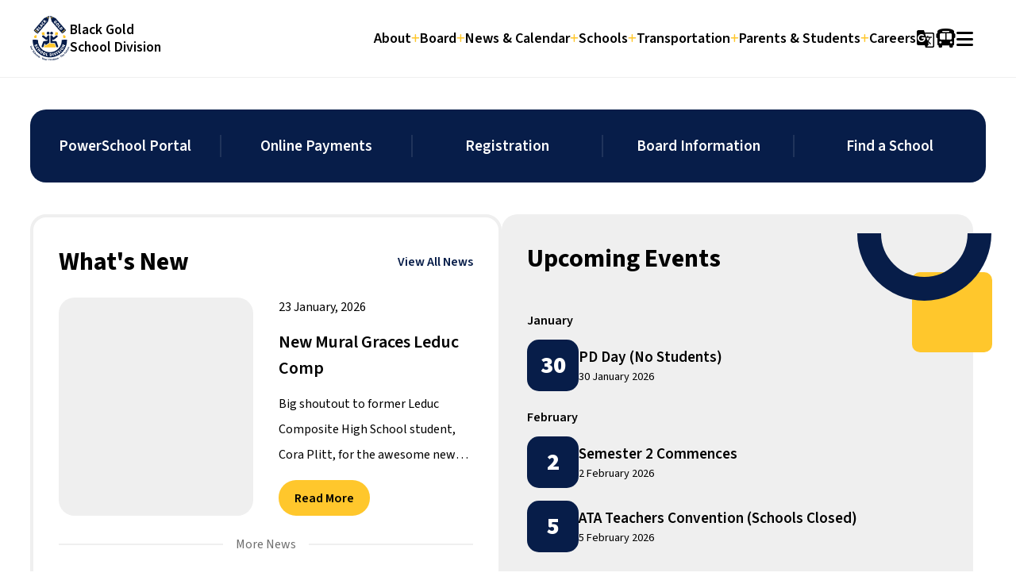

--- FILE ---
content_type: text/html; charset=utf-8
request_url: https://www.blackgold.ca/?post_type=tribe_events&eventDisplay=day&paged=2&eventDate=2023-05-07
body_size: 12669
content:
<!DOCTYPE html><html lang="en"><head>
	<script>
		const Timezone = 'America/Edmonton'
	</script>
<!-- Google tag (gtag.js) --> <script async="" src="https://www.googletagmanager.com/gtag/js?id=G-LHR6DG27KM"></script> <script> window.dataLayer = window.dataLayer || []; function gtag(){dataLayer.push(arguments);} gtag('js', new Date()); gtag('config', 'G-LHR6DG27KM'); </script>
	<meta charset="UTF-8"/>
<meta http-equiv="X-UA-Compatible" content="IE=edge"/>
<meta name="viewport" content="width=device-width,initial-scale=1,shrink-to-fit=no"/>
<title>
  	  Home - Black Gold School Division
</title>
<meta name="description" content="
  	 
"/>

<link rel="shortcut icon" type="image/x-icon" href="/images/logo.svg"/>
<meta name="robots" content="index,follow,noodp,noydir"/>
<meta name="twitter:card" content="summary_large_image"/>
<meta name="twitter:site" content=""/>
<meta name="twitter:title" content="
  	  Home - Black Gold School Division
"/>
<meta name="twitter:description" content="
  	  
"/>
<meta name="twitter:image" content="https://www.blackgold.ca/images/"/>
<meta name="twitter:domain" content="https://www.blackgold.ca/"/>

<meta property="og:locale" content="en_US"/>
<meta property="og:type" content="website"/>
<meta property="og:title" content="
  	  Home - Black Gold School Division
"/>
<meta property="og:description" content="
  	 
"/>
<meta property="og:url" content="https://www.blackgold.ca/"/>
<meta property="og:site_name" content="Black Gold School Division"/>
<!-- <meta property="article:modified_time" content="" /> -->
<meta property="og:image" content="https://www.blackgold.ca/images/"/>
<meta property="og:image:width" content="1200"/>
<meta property="og:image:height" content="600"/>


<script type="application/ld+json">
{
  "@context": "https://schema.org",
  "@type": "EducationalOrganization",
  "name": "Black Gold School Division",
  "description": "
  	  
  ",
  "logo": "https://www.blackgold.ca/logo.svg",
  "url": "https://www.blackgold.ca",
  "telephone": "",
  "address": {
		"@type": "PostalAddress",
		"streetAddress": "3rd Floor, 1101 - 5th Street",
		"addressLocality": "Nisku",
		"postalCode": "T9E 7N3",
		"addressCountry": "CA"
	},  
  "mainEntityOfPage": {
    "@type": "WebPage",
    "@id": "https://www.blackgold.ca/"
  },
  "headline": "
  	  Home - Black Gold School Division
  ",
  "image": [
    "https://www.blackgold.ca/images/"
   ],
  "datePublished": "2024-11-08 19:34:50.12376 +0000 UTC",
  "dateModified": "2026-01-23 16:49:28.596315 +0000 UTC",
  "author": [{
    "@type": "Organization",
    "name": "Black Gold School Division",
    "url": "https://www.blackgold.ca"
  }],  
  "publisher": {
    "@type": "Organization",
    "name": "Black Gold School Division",
    "logo": {
      "@type": "ImageObject",
      "url": "https://www.blackgold.ca/logo.svg"
    }
  }
}
</script>


	<link rel="stylesheet" href="https://cdnjs.cloudflare.com/ajax/libs/normalize/8.0.1/normalize.min.css" integrity="sha512-NhSC1YmyruXifcj/KFRWoC561YpHpc5Jtzgvbuzx5VozKpWvQ+4nXhPdFgmx8xqexRcpAglTj9sIBWINXa8x5w==" crossorigin="anonymous"/>
	<!--Icons-->
	<link href="https://fonts.googleapis.com/icon?family=Material+Icons" rel="stylesheet"/>
	<link rel="stylesheet" href="https://cdnjs.cloudflare.com/ajax/libs/font-awesome/6.5.1/css/all.min.css" integrity="sha512-DTOQO9RWCH3ppGqcWaEA1BIZOC6xxalwEsw9c2QQeAIftl+Vegovlnee1c9QX4TctnWMn13TZye+giMm8e2LwA==" crossorigin="anonymous" referrerpolicy="no-referrer"/>
	<!--Fonts-->
	<link rel="preconnect" href="https://fonts.googleapis.com"/>
	<link rel="preconnect" href="https://fonts.gstatic.com" crossorigin=""/>
	<link href="https://fonts.googleapis.com/css2?family=Source+Sans+3:ital,wght@0,200..900;1,200..900&amp;display=swap" rel="stylesheet"/>
	<!--Styles-->
	<link rel="stylesheet" href="https://cdnjs.cloudflare.com/ajax/libs/jqueryui/1.12.1/jquery-ui.min.css"/>
	 <!-- <link rel="stylesheet" href="https://cdnjs.cloudflare.com/ajax/libs/animate.css/4.1.1/animate.min.css"/> -->
	<link rel="stylesheet" href="https://cdn.imagineeverything.com/css/flexboxgrid.css"/>
	<link rel="stylesheet" href="https://cdn.imagineeverything.com/css/defaults.css"/>
	<link rel="stylesheet" href="https://cdn.jsdelivr.net/npm/swiper@11/swiper-bundle.min.css"/>
<meta name="google-signin-client_id" content="281757022600-vb7n2t80ib020r6v4v2o398lt1kkr6l6.apps.googleusercontent.com"/>
<script src="https://apis.google.com/js/platform.js" async="" defer=""></script>	

	<!-- <script src="https://cdn.jsdelivr.net/npm/@splidejs/splide@4.1.4/dist/js/splide.min.js"></script>
	<link href="https://cdn.jsdelivr.net/npm/@splidejs/splide@4.1.4/dist/css/splide.min.css" rel="stylesheet"> -->

	<link rel="stylesheet" href="/css/global.css"/>

	<!--jQuery &amp; jQuery UI-->
	<script src="https://code.jquery.com/jquery-3.7.1.min.js" integrity="sha256-/JqT3SQfawRcv/BIHPThkBvs0OEvtFFmqPF/lYI/Cxo=" crossorigin="anonymous"></script>
	<script src="https://code.jquery.com/ui/1.14.1/jquery-ui.min.js" integrity="sha256-AlTido85uXPlSyyaZNsjJXeCs07eSv3r43kyCVc8ChI=" crossorigin="anonymous"></script>
	<!-- Moment -->
	<script src="https://cdnjs.cloudflare.com/ajax/libs/moment.js/2.30.1/moment.min.js" integrity="sha512-QoJS4DOhdmG8kbbHkxmB/rtPdN62cGWXAdAFWWJPvUFF1/zxcPSdAnn4HhYZSIlVoLVEJ0LesfNlusgm2bPfnA==" crossorigin="anonymous" referrerpolicy="no-referrer"></script>
	<script src="https://cdnjs.cloudflare.com/ajax/libs/moment-timezone/0.6.0/moment-timezone-with-data-10-year-range.min.js" integrity="sha512-HrokC5VB+/SMD1NWSr2xj7943L41JxXHtYINtkGgbwMzmWNGKsFg8OFSXDavbgoqwU6x8zFtjDl+QkowaW+cww==" crossorigin="anonymous" referrerpolicy="no-referrer"></script>
	<script src="https://cdn.imagineeverything.com/scripts/v1/event.js"></script>
	<!-- Swiper.js -->
	<script src="https://cdn.jsdelivr.net/npm/swiper@11/swiper-bundle.min.js"></script>
	<!-- Gallery -->
	<link rel="stylesheet" href="https://unpkg.com/photoswipe@5.2.2/dist/photoswipe.css "/>
	<script src="https://unpkg.com/photoswipe/dist/photoswipe-lightbox.esm.js" type="module"></script>
	<script src="/scripts/gallery.js" type="module"></script>
	<script src="/scripts/eventlist.js"></script>
				<script src="https://cdn.imagineeverything.com/scripts/defaults.min.js"></script>
	<script src="/scripts/bundle.js"></script>
	<script async="" charset="utf-8" src="//cdn.embedly.com/widgets/platform.js"></script>
	<script src="/scripts/animate.js" type="module"></script>
	<script src="https://cdnjs.cloudflare.com/ajax/libs/socket.io/4.8.1/socket.io.js"></script>
	<link rel="stylesheet" href="https://blackgold.busstatus.ca/jsonbusses/web/ie8fix"/>

	<link rel="stylesheet" href="/css/search.css"/>
	<script src="/scripts/search.js"></script>
	<script>
		if (navigator.userAgent.toLowerCase().indexOf('firefox') > -1) {
			var root = document.getElementsByTagName('html')[0];
			root.setAttribute('class', 'ff');
		};  
	</script>
	<style class="embedly-css">
		.hdr {
			display: none;
		}
	</style>
<meta http-equiv="content-security-policy" content="default-src * data: &#39;unsafe-inline&#39;;"/></head>

<body class="homepage --Black-Gold-School-Division" id="top">
	<!-- Required to have Alerts of type "banner" -->
	<div id="banner-container" class="banner-alert-wrapper">
		<div id="tablist" role="tablist" aria-label="Important Alerts"></div>
	</div>
	<!-- Required to have Alerts of type "popup" -->
	<div id="popup-container" class="modal"></div>

	<div id="skip"><a href="#main-content">Skip to Main Content</a></div>

	<!-- Modal Content -->

	<div class="modal-wrapper fade translate-modal">
		<div class="close-icon-wrapper">
			<div class="modal-label">Translate</div>
			<i class="fa-solid fa-xmark close-icon"></i>
		</div>
		<div class="modal-info">
			<div class="translate-wrapper">
				<div id="google_translate_element"></div>
			</div>
		</div>
	</div>

	<div class="modal-wrapper fade usefullinks-modal">
		<div class="close-icon-wrapper">
			<div class="modal-label">Quicklinks</div>
			<i class="fa-solid fa-xmark close-icon notranslate" role="presentation"></i>
		</div>
		<div class="modal-info">
			<div class="useful-links-wrapper">
					<a href="https://blackgold.busstatus.ca/" class="service service-link">
						Bus Status
						 <div class="circle-arrow flex-column-center">
                            <i class="fa-solid fa-arrow-up-long"></i>
                       </div>
					</a>
					<a href="https://app.myblueprint.ca/?sdid=blackgold" class="service service-link">
						My Blueprint
						 <div class="circle-arrow flex-column-center">
                            <i class="fa-solid fa-arrow-up-long"></i>
                       </div>
					</a>
					<a href="https://www.blackgold.ca/staff-links" class="service service-link">
						Staff Link
						 <div class="circle-arrow flex-column-center">
                            <i class="fa-solid fa-arrow-up-long"></i>
                       </div>
					</a>
					<a href="https://destiny.blackgold.ca/district/servlet/presentlistsitesform.do?districtMode=true" class="service service-link">
						Destiny Libraries
						 <div class="circle-arrow flex-column-center">
                            <i class="fa-solid fa-arrow-up-long"></i>
                       </div>
					</a>
					<a href="https://mail.google.com/mail/u/0/" class="service service-link">
						Google Workspace
						 <div class="circle-arrow flex-column-center">
                            <i class="fa-solid fa-arrow-up-long"></i>
                       </div>
					</a>
					<a href="https://blackgold.civicweb.net/Portal/" class="service service-link">
						Civic Web
						 <div class="circle-arrow flex-column-center">
                            <i class="fa-solid fa-arrow-up-long"></i>
                       </div>
					</a>
					<a href="https://sites.google.com/gshare.blackgold.ca/engagingstudents/home" class="service service-link">
						BGSD Engaging Students
						 <div class="circle-arrow flex-column-center">
                            <i class="fa-solid fa-arrow-up-long"></i>
                       </div>
					</a>
					<a href="https://tech.gshare.blackgold.ca" class="service service-link">
						Tech Support
						 <div class="circle-arrow flex-column-center">
                            <i class="fa-solid fa-arrow-up-long"></i>
                       </div>
					</a>
				
			</div>
		</div>
	</div>

	<div class="modal-wrapper fade account-modal">
		<div class="close-icon-wrapper">
			<div class="modal-label">Login</div>
			<i class="fa-solid fa-xmark close-icon"></i>
		</div>
		<div class="modal-info">
			<div class="account-wrapper">
					<div class="input-field">
						<a href="/sys/auth/google/login" class="g-signin">
							<button class="gsi-material-button">
							<div class="gsi-material-button-state"></div>
							<div class="gsi-material-button-content-wrapper">
								<div class="gsi-material-button-icon">
								<svg version="1.1" xmlns="http://www.w3.org/2000/svg" viewBox="0 0 48 48" xmlns:xlink="http://www.w3.org/1999/xlink" style="display: block;">
									<path fill="#EA4335" d="M24 9.5c3.54 0 6.71 1.22 9.21 3.6l6.85-6.85C35.9 2.38 30.47 0 24 0 14.62 0 6.51 5.38 2.56 13.22l7.98 6.19C12.43 13.72 17.74 9.5 24 9.5z"></path>
									<path fill="#4285F4" d="M46.98 24.55c0-1.57-.15-3.09-.38-4.55H24v9.02h12.94c-.58 2.96-2.26 5.48-4.78 7.18l7.73 6c4.51-4.18 7.09-10.36 7.09-17.65z"></path>
									<path fill="#FBBC05" d="M10.53 28.59c-.48-1.45-.76-2.99-.76-4.59s.27-3.14.76-4.59l-7.98-6.19C.92 16.46 0 20.12 0 24c0 3.88.92 7.54 2.56 10.78l7.97-6.19z"></path>
									<path fill="#34A853" d="M24 48c6.48 0 11.93-2.13 15.89-5.81l-7.73-6c-2.15 1.45-4.92 2.3-8.16 2.3-6.26 0-11.57-4.22-13.47-9.91l-7.98 6.19C6.51 42.62 14.62 48 24 48z"></path>
									<path fill="none" d="M0 0h48v48H0z"></path>
								</svg>
								</div>
								<span class="gsi-material-button-contents">Sign in with Google</span>
								<span style="display: none;">Sign in with Google</span>
							</div>
							</button>
						</a>
					</div>
			</div>
		</div>
	</div>
	<!-- Modal Content Ends -->

	<div class="wrapper">
		<header class="content-container main-header sticky-header">
			<!-- Mobile Hamburger Menu -->
			<div class="service-links collapsible-menu">
				
				<div class="login-row">
					<div class="flex-row nav-app modal-trigger" data-type="account" role="button" tabindex="0">
						<i class="material-icons">account_circle</i>
						<span>Login</span>
					</div>

					<div class="nav-icons">
						<div class="flex-row nav-app modal-trigger" data-type="translate" role="button" tabindex="0">
							<i class="material-icons">g_translate</i>
						</div>
						<!-- <a class="flex-column-center" href="https://blackgold.busstatus.ca/"><i class="material-icons nav-app">directions_bus</i></a> -->
						<i class="fa-solid fa-xmark menu-close" tabindex="0"></i>
					</div>
				</div>

				<!-- Mobile Search bar -->
				<div class="search-bar-wrapper">
					<form id="search-api-form" class="search-api-form search-form">
						<div class="input-field">
							<input name="SearchText" class="search-box" type="text" placeholder="Search..."/>
							<label for="SearchText">Search</label>
						</div>
						<button id="search-button" type="submit" class="search-icon"><i class="material-icons">search</i></button>
					</form>
				</div>

				<!-- Mobile main nav -->
				<nav class="mobile-main-nav" aria-label="Main">
					<ul class="main-nav-ul">
						<li class="main-dropdown main-li">
							<div class="nav-link flex-row">
								<a href="/about"><span>About</span></a>
								<i class="fa-solid fa-plus add-icon mobile"></i>
							</div>
							<ul class="main-dropdown-menu">
								<li class="sub-li"><a href="/about-bgsd" tabindex="-1">About Black Gold</a></li>
																<li class="sub-li"><a href="/administration" tabindex="-1">Administration</a></li>
																<li class="sub-li"><a href="/procedure-manuals" tabindex="-1">Administrative Procedures &amp; Protocols</a></li>
																<li class="sub-li"><a href="/superintendents-welcome-message" tabindex="-1">Superintendent’s Welcome Message</a></li>
																<li class="sub-li"><a href="/results-plans-results" tabindex="-1">Reports Plans &amp; Results</a></li>
																<li class="sub-li"><a href="/emergency-response-program-hour-zero" tabindex="-1">Emergency Response – Hour Zero</a></li>
																<li class="sub-li"><a href="/school-councils" tabindex="-1">School Councils</a></li>
																<li class="sub-li"><a href="/central-office-contacts" tabindex="-1">Division Office Contacts</a></li>
																<li class="sub-li"><a href="/school-contact-list" tabindex="-1">School Contact List</a></li>
								
							</ul>
						</li>
												<li class="main-dropdown main-li">
							<div class="nav-link flex-row">
								<a href="/board-info"><span>Board</span></a>
								<i class="fa-solid fa-plus add-icon mobile"></i>
							</div>
							<ul class="main-dropdown-menu">
								<li class="sub-li"><a href="/board-1733787749049" tabindex="-1">Board of Trustees</a></li>
																<li class="sub-li"><a href="/18229-2" tabindex="-1">Board Member Profiles</a></li>
																<li class="sub-li"><a href="/trustee-and-senior-executive-expenses-1733739374011" tabindex="-1">Trustee and Senior Executive Expenses</a></li>
																<li class="sub-li"><a href="/board-advocacy" tabindex="-1">Board Advocacy</a></li>
																<li class="sub-li"><a href="/board-meetings" tabindex="-1">Board Meetings</a></li>
																<li class="sub-li"><a href="https://blackgold.civicweb.net/Portal/" tabindex="-1">Board Agenda &amp; Minutes</a></li>
																<li class="sub-li"><a href="/board-highlights" tabindex="-1">Board Highlights</a></li>
																<li class="sub-li"><a href="/board-policy-handbook" tabindex="-1">Board Policy</a></li>
																<li class="sub-li"><a href="/board-committees" tabindex="-1">Board Committees</a></li>
																<li class="sub-li"><a href="/trustee-newsletters-1733949223486" tabindex="-1">Trustee Newsletters</a></li>
																<li class="sub-li"><a href="/campaign-disclosure-statements" tabindex="-1">Campaign Disclosure Statements</a></li>
																<li class="sub-li"><a href="/trusteeeligibility" tabindex="-1">Trustee Handbook</a></li>
								
							</ul>
						</li>
												<li class="main-dropdown main-li">
							<div class="nav-link flex-row">
								<a href="/news-calendar"><span>News &amp; Calendar</span></a>
								<i class="fa-solid fa-plus add-icon mobile"></i>
							</div>
							<ul class="main-dropdown-menu">
								<li class="sub-li"><a href="/calendar" tabindex="-1">Events Calendar</a></li>
																<li class="sub-li"><a href="/news" tabindex="-1">News</a></li>
																<li class="sub-li"><a href="/our-black-gold-family" tabindex="-1">Our Black Gold Family</a></li>
																<li class="sub-li"><a href="/division-annual-calendar-2" tabindex="-1">Division School Year Calendars</a></li>
								
							</ul>
						</li>
												<li class="main-dropdown main-li">
							<div class="nav-link flex-row">
								<a href="/schools-info"><span>Schools</span></a>
								<i class="fa-solid fa-plus add-icon mobile"></i>
							</div>
							<ul class="main-dropdown-menu">
								<li class="sub-li"><a href="/designated-school" tabindex="-1">Find Your Designated School</a></li>
																<li class="sub-li"><a href="/find-a-school" tabindex="-1">School List</a></li>
																<li class="sub-li"><a href="/programs" tabindex="-1">School Programs</a></li>
																<li class="sub-li"><a href="https://bgss.blackgold.ca/" tabindex="-1">Black Gold Summer School</a></li>
																<li class="sub-li"><a href="/alternative-schools" tabindex="-1">Alternative Schools</a></li>
																<li class="sub-li"><a href="/virtual-school" tabindex="-1">Black Gold Virtual School</a></li>
																<li class="sub-li"><a href="/technology-approach" tabindex="-1">Technology</a></li>
																<li class="sub-li"><a href="/facility-rentals" tabindex="-1">Facility Rental Information &amp; Rates</a></li>
								
							</ul>
						</li>
												<li class="main-dropdown main-li">
							<div class="nav-link flex-row">
								<a href="/transportation-info"><span>Transportation</span></a>
								<i class="fa-solid fa-plus add-icon mobile"></i>
							</div>
							<ul class="main-dropdown-menu">
								<li class="sub-li"><a href="/check-transportation-eligibility" tabindex="-1">Who Can Ride the Bus</a></li>
																<li class="sub-li"><a href="/apply-for-transportation-Black-Gold-Students" tabindex="-1">Bus Registration</a></li>
																<li class="sub-li"><a href="/transportation-fees-and-info" tabindex="-1">Bus Fees &amp; Payment </a></li>
																<li class="sub-li"><a href="/find-your-childs-bus-information" tabindex="-1">Student Bus Information</a></li>
																<li class="sub-li"><a href="/get-information-about-bus-passes" tabindex="-1">Bus Pass Information</a></li>
																<li class="sub-li"><a href="/bus-expectations" tabindex="-1">Bus Expectations: Behavior &amp; Safety</a></li>
																<li class="sub-li"><a href="/bus-delays-cancellations" tabindex="-1">Bus Delays &amp; Cancellations</a></li>
																<li class="sub-li"><a href="/inclement-weather-policies" tabindex="-1">Cold Weather Bus Policy</a></li>
																<li class="sub-li"><a href="/browse-transportation-newsletters" tabindex="-1">Bus Newsletters</a></li>
																<li class="sub-li"><a href="/apply-for-transportation-STAR-Catholic" tabindex="-1">STAR Catholic Student Transportation</a></li>
																<li class="sub-li"><a href="/apply-for-transporation-new-humble-students" tabindex="-1">New Humble Student Transportation</a></li>
																<li class="sub-li"><a href="/learn-about-driving-for-black-gold" tabindex="-1">Driving for Black Gold</a></li>
																<li class="sub-li"><a href="/explore-transportation-faq" tabindex="-1">Frequently Asked Questions</a></li>
																<li class="sub-li"><a href="/contact-transportation" tabindex="-1">Contact Transportation</a></li>
								
							</ul>
						</li>
												<li class="main-dropdown main-li">
							<div class="nav-link flex-row">
								<a href="/parents-students"><span>Parents &amp; Students</span></a>
								<i class="fa-solid fa-plus add-icon mobile"></i>
							</div>
							<ul class="main-dropdown-menu">
								<li class="sub-li"><a href="/registration" tabindex="-1">Registration</a></li>
																<li class="sub-li"><a href="https://powerschool.blackgold.ca/public/" tabindex="-1">PowerSchool Parent Portal</a></li>
																<li class="sub-li"><a href="/student-fees-online-payment" tabindex="-1">Student Fees &amp; Payment</a></li>
																<li class="sub-li"><a href="/reporting-absences-safearrival" tabindex="-1">Reporting Absences - SafeArrival</a></li>
																<li class="sub-li"><a href="/technology-approach" tabindex="-1">Technology</a></li>
																<li class="sub-li"><a href="/plan-your-future-with-myblueprint" tabindex="-1">Plan your future with myBlueprint!</a></li>
																<li class="sub-li"><a href="/student-scholarships" tabindex="-1">Student Scholarships</a></li>
																<li class="sub-li"><a href="/addressing-parent-concerns" tabindex="-1">Addressing Parent Concerns</a></li>
																<li class="sub-li"><a href="/Assessment-Of-Risk-To-Others-black-gold-school-division" tabindex="-1">Assessment Of Risk To Others (ARTO/ VTRA)</a></li>
																<li class="sub-li"><a href="/emergency-response-program-hour-zero" tabindex="-1">Emergency Response – Hour Zero</a></li>
																<li class="sub-li"><a href="/resource-links" tabindex="-1">Resource &amp; Links</a></li>
																<li class="sub-li"><a href="https://sites.google.com/gshare.blackgold.ca/teacher/learner-profile?authuser=0" tabindex="-1">Inclusive Education</a></li>
																<li class="sub-li"><a href="https://sites.google.com/gshare.blackgold.ca/mental-health/?authuser=0" tabindex="-1">Mental Health</a></li>
																<li class="sub-li"><a href="https://sites.google.com/gshare.blackgold.ca/black-gold-otslp-supports/home?authuser=0" tabindex="-1">SLP/OT Supports</a></li>
																<li class="sub-li"><a href="/family-school-liaison" tabindex="-1">Family School Liaison</a></li>
																<li class="sub-li"><a href="https://sites.google.com/gshare.blackgold.ca/engagingstudents/home" tabindex="-1">Engaging Students</a></li>
								
							</ul>
						</li>
												<li class="no-dropdown main-li">
							<div class="nav-link flex-row">
								<a href="https://careers.blackgold.ca/ ">Careers</a>
							</div>
						</li>
						
					</ul>
				</nav>

				<!-- Useful links carousel  -->
				<div class="links-title">
					<h3 class="no-margin">Quicklinks</h3>
					<div class="links-nav-buttons flex-row">
						<div class="all-links modal-trigger" data-type="usefullinks">View All</div>
						<div class="links-button-prev">
							<i class="fa-solid fa-chevron-left"></i>
						</div>
						<div class="links-button-next">
							<i class="fa-solid fa-chevron-right"></i>
						</div>
					</div>
				</div>
				<div class="swiper links-swiper">
					<div class="links-wrapper swiper-wrapper">
						<div class="service-slide swiper-slide">
							<a href="https://blackgold.busstatus.ca/" class="service-link">
								Bus Status
								<div class="circle-arrow flex-column-center">
									<i class="fa-solid fa-arrow-up-long"></i>
							</div>
							</a>
						</div>
						<div class="service-slide swiper-slide">
							<a href="https://app.myblueprint.ca/?sdid=blackgold" class="service-link">
								My Blueprint
								<div class="circle-arrow flex-column-center">
									<i class="fa-solid fa-arrow-up-long"></i>
							</div>
							</a>
						</div>
						<div class="service-slide swiper-slide">
							<a href="https://www.blackgold.ca/staff-links" class="service-link">
								Staff Link
								<div class="circle-arrow flex-column-center">
									<i class="fa-solid fa-arrow-up-long"></i>
							</div>
							</a>
						</div>
						<div class="service-slide swiper-slide">
							<a href="https://destiny.blackgold.ca/district/servlet/presentlistsitesform.do?districtMode=true" class="service-link">
								Destiny Libraries
								<div class="circle-arrow flex-column-center">
									<i class="fa-solid fa-arrow-up-long"></i>
							</div>
							</a>
						</div>
						<div class="service-slide swiper-slide">
							<a href="https://mail.google.com/mail/u/0/" class="service-link">
								Google Workspace
								<div class="circle-arrow flex-column-center">
									<i class="fa-solid fa-arrow-up-long"></i>
							</div>
							</a>
						</div>
						<div class="service-slide swiper-slide">
							<a href="https://blackgold.civicweb.net/Portal/" class="service-link">
								Civic Web
								<div class="circle-arrow flex-column-center">
									<i class="fa-solid fa-arrow-up-long"></i>
							</div>
							</a>
						</div>
						<div class="service-slide swiper-slide">
							<a href="https://sites.google.com/gshare.blackgold.ca/engagingstudents/home" class="service-link">
								BGSD Engaging Students
								<div class="circle-arrow flex-column-center">
									<i class="fa-solid fa-arrow-up-long"></i>
							</div>
							</a>
						</div>
						<div class="service-slide swiper-slide">
							<a href="https://tech.gshare.blackgold.ca" class="service-link">
								Tech Support
								<div class="circle-arrow flex-column-center">
									<i class="fa-solid fa-arrow-up-long"></i>
							</div>
							</a>
						</div>
					</div>
				</div> <!-- useful links end -->
				

				<!-- Contact Info -->
				<div class="collapsible-contact-wrapper">
					<h3 class="mt0">Contact</h3>
					<div class="contact-text">
						<div class="contact-label">Address:</div>
						<address>
							3rd Floor, 1101 - 5th Street, Nisku, AB, T9E 7N3
						</address>
					</div>
										
					<div class="contact-text">
						<div class="contact-label">Phone:</div>
						<a class="contact-line phone" href="tel:780-955-6025">780-955-6025</a>
					</div>
					
					<div class="contact-text">
						<div class="contact-label">Fax:</div>
						<div class="contact-line fax">780-955-6050</div>
					</div>
					

					<div class="contact-text">
						<div class="contact-label">Email:</div>
						<a class="contact-line email" href="/cdn-cgi/l/email-protection#9bf9fce8ffdbf9f7faf8f0fcf4f7ffb5f8fa"><span class="__cf_email__" data-cfemail="a1c3c6d2c5e1c3cdc0c2cac6cecdc58fc2c0">[email&#160;protected]</span></a>
					</div>

					<div class="contact-text">
						<div class="contact-label">Social:</div>
						<div class="social-wrapper collapsible-social-wrapper flex-row">
							<a href="https://www.facebook.com/BlackGoldSchoolDivision" title="Facebook"><i class="fa-brands fa-facebook-f"></i></a>
							
							<a href="https://www.instagram.com/blackgoldschooldivision/" title="Instagram"><i class="fa-brands fa-instagram"></i></a>
														
							<a href="https://www.youtube.com/channel/UC4Q8AULeMDKbdtGkKoclKrg" title="Youtube"><i class="fa-brands fa-youtube"></i></a>
						</div>
					</div>
				</div>
			</div>
   
			<a href="/" class="flex-row logo-wrapper">
				<img class="site-logo" src="/images/logo.svg" alt="Black Gold School Division logo"/>
				<span class="site-name ">Black Gold School Division</span>
			</a>
			<div class="flex-row main-nav-wrapper">
				<nav id="main-nav" class="main-nav" aria-label="Main">
					<ul class="main-nav-ul">				
						<li class="main-dropdown main-li ">
							<div class="nav-link flex-row">
								<a href="/about"><span>About</span></a>
								<i class="fa-solid add-icon notranslate fa-plus" role="presentation"></i>
							</div>
							<ul class="main-dropdown-menu">
								<li class="sub-li"><a href="/about-bgsd" tabindex="-1">About Black Gold</a></li>
								<li class="sub-li"><a href="/administration" tabindex="-1">Administration</a></li>
								<li class="sub-li"><a href="/procedure-manuals" tabindex="-1">Administrative Procedures &amp; Protocols</a></li>
								<li class="sub-li"><a href="/superintendents-welcome-message" tabindex="-1">Superintendent’s Welcome Message</a></li>
								<li class="sub-li"><a href="/results-plans-results" tabindex="-1">Reports Plans &amp; Results</a></li>
								<li class="sub-li"><a href="/emergency-response-program-hour-zero" tabindex="-1">Emergency Response – Hour Zero</a></li>
								<li class="sub-li"><a href="/school-councils" tabindex="-1">School Councils</a></li>
								<li class="sub-li"><a href="/central-office-contacts" tabindex="-1">Division Office Contacts</a></li>
								<li class="sub-li"><a href="/school-contact-list" tabindex="-1">School Contact List</a></li>
							</ul>
						</li>
											<li class="main-dropdown main-li ">
							<div class="nav-link flex-row">
								<a href="/board-info"><span>Board</span></a>
								<i class="fa-solid add-icon notranslate fa-plus" role="presentation"></i>
							</div>
							<ul class="main-dropdown-menu">
								<li class="sub-li"><a href="/board-1733787749049" tabindex="-1">Board of Trustees</a></li>
								<li class="sub-li"><a href="/18229-2" tabindex="-1">Board Member Profiles</a></li>
								<li class="sub-li"><a href="/trustee-and-senior-executive-expenses-1733739374011" tabindex="-1">Trustee and Senior Executive Expenses</a></li>
								<li class="sub-li"><a href="/board-advocacy" tabindex="-1">Board Advocacy</a></li>
								<li class="sub-li"><a href="/board-meetings" tabindex="-1">Board Meetings</a></li>
								<li class="sub-li"><a href="https://blackgold.civicweb.net/Portal/" tabindex="-1">Board Agenda &amp; Minutes</a></li>
								<li class="sub-li"><a href="/board-highlights" tabindex="-1">Board Highlights</a></li>
								<li class="sub-li"><a href="/board-policy-handbook" tabindex="-1">Board Policy</a></li>
								<li class="sub-li"><a href="/board-committees" tabindex="-1">Board Committees</a></li>
								<li class="sub-li"><a href="/trustee-newsletters-1733949223486" tabindex="-1">Trustee Newsletters</a></li>
								<li class="sub-li"><a href="/campaign-disclosure-statements" tabindex="-1">Campaign Disclosure Statements</a></li>
								<li class="sub-li"><a href="/trusteeeligibility" tabindex="-1">Trustee Handbook</a></li>
							</ul>
						</li>
											<li class="main-dropdown main-li ">
							<div class="nav-link flex-row">
								<a href="/news-calendar"><span>News &amp; Calendar</span></a>
								<i class="fa-solid add-icon notranslate fa-plus" role="presentation"></i>
							</div>
							<ul class="main-dropdown-menu">
								<li class="sub-li"><a href="/calendar" tabindex="-1">Events Calendar</a></li>
								<li class="sub-li"><a href="/news" tabindex="-1">News</a></li>
								<li class="sub-li"><a href="/our-black-gold-family" tabindex="-1">Our Black Gold Family</a></li>
								<li class="sub-li"><a href="/division-annual-calendar-2" tabindex="-1">Division School Year Calendars</a></li>
							</ul>
						</li>
											<li class="main-dropdown main-li ">
							<div class="nav-link flex-row">
								<a href="/schools-info"><span>Schools</span></a>
								<i class="fa-solid add-icon notranslate fa-plus" role="presentation"></i>
							</div>
							<ul class="main-dropdown-menu">
								<li class="sub-li"><a href="/designated-school" tabindex="-1">Find Your Designated School</a></li>
								<li class="sub-li"><a href="/find-a-school" tabindex="-1">School List</a></li>
								<li class="sub-li"><a href="/programs" tabindex="-1">School Programs</a></li>
								<li class="sub-li"><a href="https://bgss.blackgold.ca/" tabindex="-1">Black Gold Summer School</a></li>
								<li class="sub-li"><a href="/alternative-schools" tabindex="-1">Alternative Schools</a></li>
								<li class="sub-li"><a href="/virtual-school" tabindex="-1">Black Gold Virtual School</a></li>
								<li class="sub-li"><a href="/technology-approach" tabindex="-1">Technology</a></li>
								<li class="sub-li"><a href="/facility-rentals" tabindex="-1">Facility Rental Information &amp; Rates</a></li>
							</ul>
						</li>
											<li class="main-dropdown main-li ">
							<div class="nav-link flex-row">
								<a href="/transportation-info"><span>Transportation</span></a>
								<i class="fa-solid add-icon notranslate fa-plus" role="presentation"></i>
							</div>
							<ul class="main-dropdown-menu">
								<li class="sub-li"><a href="/check-transportation-eligibility" tabindex="-1">Who Can Ride the Bus</a></li>
								<li class="sub-li"><a href="/apply-for-transportation-Black-Gold-Students" tabindex="-1">Bus Registration</a></li>
								<li class="sub-li"><a href="/transportation-fees-and-info" tabindex="-1">Bus Fees &amp; Payment </a></li>
								<li class="sub-li"><a href="/find-your-childs-bus-information" tabindex="-1">Student Bus Information</a></li>
								<li class="sub-li"><a href="/get-information-about-bus-passes" tabindex="-1">Bus Pass Information</a></li>
								<li class="sub-li"><a href="/bus-expectations" tabindex="-1">Bus Expectations: Behavior &amp; Safety</a></li>
								<li class="sub-li"><a href="/bus-delays-cancellations" tabindex="-1">Bus Delays &amp; Cancellations</a></li>
								<li class="sub-li"><a href="/inclement-weather-policies" tabindex="-1">Cold Weather Bus Policy</a></li>
								<li class="sub-li"><a href="/browse-transportation-newsletters" tabindex="-1">Bus Newsletters</a></li>
								<li class="sub-li"><a href="/apply-for-transportation-STAR-Catholic" tabindex="-1">STAR Catholic Student Transportation</a></li>
								<li class="sub-li"><a href="/apply-for-transporation-new-humble-students" tabindex="-1">New Humble Student Transportation</a></li>
								<li class="sub-li"><a href="/learn-about-driving-for-black-gold" tabindex="-1">Driving for Black Gold</a></li>
								<li class="sub-li"><a href="/explore-transportation-faq" tabindex="-1">Frequently Asked Questions</a></li>
								<li class="sub-li"><a href="/contact-transportation" tabindex="-1">Contact Transportation</a></li>
							</ul>
						</li>
											<li class="main-dropdown main-li ">
							<div class="nav-link flex-row">
								<a href="/parents-students"><span>Parents &amp; Students</span></a>
								<i class="fa-solid add-icon notranslate fa-plus" role="presentation"></i>
							</div>
							<ul class="main-dropdown-menu">
								<li class="sub-li"><a href="/registration" tabindex="-1">Registration</a></li>
								<li class="sub-li"><a href="https://powerschool.blackgold.ca/public/" tabindex="-1">PowerSchool Parent Portal</a></li>
								<li class="sub-li"><a href="/student-fees-online-payment" tabindex="-1">Student Fees &amp; Payment</a></li>
								<li class="sub-li"><a href="/reporting-absences-safearrival" tabindex="-1">Reporting Absences - SafeArrival</a></li>
								<li class="sub-li"><a href="/technology-approach" tabindex="-1">Technology</a></li>
								<li class="sub-li"><a href="/plan-your-future-with-myblueprint" tabindex="-1">Plan your future with myBlueprint!</a></li>
								<li class="sub-li"><a href="/student-scholarships" tabindex="-1">Student Scholarships</a></li>
								<li class="sub-li"><a href="/addressing-parent-concerns" tabindex="-1">Addressing Parent Concerns</a></li>
								<li class="sub-li"><a href="/Assessment-Of-Risk-To-Others-black-gold-school-division" tabindex="-1">Assessment Of Risk To Others (ARTO/ VTRA)</a></li>
								<li class="sub-li"><a href="/emergency-response-program-hour-zero" tabindex="-1">Emergency Response – Hour Zero</a></li>
								<li class="sub-li"><a href="/resource-links" tabindex="-1">Resource &amp; Links</a></li>
								<li class="sub-li"><a href="https://sites.google.com/gshare.blackgold.ca/teacher/learner-profile?authuser=0" tabindex="-1">Inclusive Education</a></li>
								<li class="sub-li"><a href="https://sites.google.com/gshare.blackgold.ca/mental-health/?authuser=0" tabindex="-1">Mental Health</a></li>
								<li class="sub-li"><a href="https://sites.google.com/gshare.blackgold.ca/black-gold-otslp-supports/home?authuser=0" tabindex="-1">SLP/OT Supports</a></li>
								<li class="sub-li"><a href="/family-school-liaison" tabindex="-1">Family School Liaison</a></li>
								<li class="sub-li"><a href="https://sites.google.com/gshare.blackgold.ca/engagingstudents/home" tabindex="-1">Engaging Students</a></li>
							</ul>
						</li>
											<li class="no-dropdown main-li ">
							<div class="nav-link flex-row">
								<a href="https://careers.blackgold.ca/ ">Careers</a>
							</div>
						</li>
						
					</ul>
				</nav>
				<div class="nav-icons">
					<i class="material-icons nav-app modal-trigger" data-type="translate" tabindex="0">g_translate</i>
					<a href="https://blackgold.busstatus.ca" id="bus_status_widget"><i class="fa-solid fa-bus"></i></a>
<script data-cfasync="false" src="/cdn-cgi/scripts/5c5dd728/cloudflare-static/email-decode.min.js"></script><script type="text/javascript" src="https://blackgold.busstatus.ca/jsonbusses/web"></script>
<script type="text/javascript">document.getElementById("bus_status_widget").innerHTML=buses_string;</script>

					<i class="fa-solid fa-bars menu-trigger" tabindex="0"></i>
				</div>
			</div>
		</header>

		<main id="main-content">
<section class="banner-section content-container">
    <div class="swiper banner-swiper">
        <div class="swiper-wrapper banner-swiper-wrapper">
            <div class="swiper-slide banner-slide">
                <!-- background: linear-gradient(180deg, rgba(54, 54, 54, 0.4) 0%, rgba(54, 54, 54, 0.4) 100%), url('https://rz.imagineeverything.com/b0a537a02b8ee141ebed1e6a595f598c408adf7d4d594355dc4f670dacd3623a?url=https%3A%2F%2Fwww.blackgold.ca%2Fimages%2F6d6584d9-840c-41b1-8026-44af69cffd65&amp;width=2560') lightgray 50% / cover no-repeat;" -->
                <div class="banner-img motion-div" style="background: url(&#39;https://rz.imagineeverything.com/b0a537a02b8ee141ebed1e6a595f598c408adf7d4d594355dc4f670dacd3623a?url=https%3A%2F%2Fwww.blackgold.ca%2Fimages%2F6d6584d9-840c-41b1-8026-44af69cffd65&amp;width=2560&#39;) lightgray 50% / cover no-repeat;"></div>
                <div class="banner-content-wrapper">
                    <!-- Social Media Icons -->
                    <div class="social-wrapper banner-social-wrapper motion-div">
                        <a href="https://www.facebook.com/BlackGoldSchoolDivision" title="Facebook"><i class="fa-brands fa-facebook-f"></i></a>
                        
                        <a href="https://www.instagram.com/blackgoldschooldivision/" title="Instagram"><i class="fa-brands fa-instagram"></i></a>
                                                
                        <a href="https://www.youtube.com/channel/UC4Q8AULeMDKbdtGkKoclKrg" title="Youtube"><i class="fa-brands fa-youtube"></i></a>
                    </div>

                    <div class="banner-content motion-div">
                        <div class="banner-content-text">
                        <h2 class="banner-title">2026-2027 Kindergarten Registration</h2>
                        <a href="/kindergarten" class="btn btn-primary">Learn More</a>
                        </div>

                        <div class="banner-nav-wrapper flex-row">
                            <div class="swiper-button-prev banner-button-prev custom-button-prev"><i class="fa-solid fa-chevron-left"></i></div>
                            <div class="swiper-button-next banner-button-next custom-button-next"><i class="fa-solid fa-chevron-right"></i></div>
                        </div>
                    </div>
               </div>
<!-- animate__animated animate__1s animate__zoomIn animate__delay-3s -->
                <div class="banner-cta-wrapper motion-div">
                    <a class="banner-cta flex-row " href="/registration">
                        <div class="desktop-only cta1-img">
                            <img src="https://rz.imagineeverything.com/fed306495d0f19b454a659f1dbed23d564d8c3f205e770e7898d4e9eaab2e2e8?url=https%3A%2F%2Fwww.blackgold.ca%2Fimages%2F74957153-8a1a-40f4-a7bc-a0188d6b9884&amp;width=1280" alt="registration"/>
                        </div>
                        <div class="flex-column-center cta1-content">
                            <p class="allow-newlines no-margin">Learn about school enrolment, our admission process and other important information.</p>
                        <div class="circle-arrow flex-column-center">
                                <i class="fa-solid fa-arrow-up-long"></i>
                        </div>
                        </div>
                    </a>
                </div>
            </div>
            <div class="swiper-slide banner-slide">
                <!-- background: linear-gradient(180deg, rgba(54, 54, 54, 0.4) 0%, rgba(54, 54, 54, 0.4) 100%), url('https://rz.imagineeverything.com/2295c114a8354f91cbceb149ae4d9ffc7d68f7cb43f830f33000d3249f75984f?url=https%3A%2F%2Fwww.blackgold.ca%2Fimages%2Fa7e283b1-a13c-412f-b748-ab9b2786809c&amp;width=2560') lightgray 50% / cover no-repeat;" -->
                <div class="banner-img motion-div" style="background: url(&#39;https://rz.imagineeverything.com/2295c114a8354f91cbceb149ae4d9ffc7d68f7cb43f830f33000d3249f75984f?url=https%3A%2F%2Fwww.blackgold.ca%2Fimages%2Fa7e283b1-a13c-412f-b748-ab9b2786809c&amp;width=2560&#39;) lightgray 50% / cover no-repeat;"></div>
                <div class="banner-content-wrapper">
                    <!-- Social Media Icons -->
                    <div class="social-wrapper banner-social-wrapper motion-div">
                        <a href="https://www.facebook.com/BlackGoldSchoolDivision" title="Facebook"><i class="fa-brands fa-facebook-f"></i></a>
                        
                        <a href="https://www.instagram.com/blackgoldschooldivision/" title="Instagram"><i class="fa-brands fa-instagram"></i></a>
                                                
                        <a href="https://www.youtube.com/channel/UC4Q8AULeMDKbdtGkKoclKrg" title="Youtube"><i class="fa-brands fa-youtube"></i></a>
                    </div>

                    <div class="banner-content motion-div">
                        <div class="banner-content-text">
                        <h2 class="banner-title">Black Gold Parent/Guardian Mental Health &amp; Safety Evening</h2>
                        <a href="/news/black-gold-parent-guardian-mental-health-safety-evening-20251208182620" class="btn btn-primary">Learn More</a>
                        </div>

                        <div class="banner-nav-wrapper flex-row">
                            <div class="swiper-button-prev banner-button-prev custom-button-prev"><i class="fa-solid fa-chevron-left"></i></div>
                            <div class="swiper-button-next banner-button-next custom-button-next"><i class="fa-solid fa-chevron-right"></i></div>
                        </div>
                    </div>
               </div>
<!-- animate__animated animate__1s animate__zoomIn animate__delay-3s -->
                <div class="banner-cta-wrapper motion-div">
                    <a class="banner-cta flex-row " href="/registration">
                        <div class="desktop-only cta1-img">
                            <img src="https://rz.imagineeverything.com/fed306495d0f19b454a659f1dbed23d564d8c3f205e770e7898d4e9eaab2e2e8?url=https%3A%2F%2Fwww.blackgold.ca%2Fimages%2F74957153-8a1a-40f4-a7bc-a0188d6b9884&amp;width=1280" alt="registration"/>
                        </div>
                        <div class="flex-column-center cta1-content">
                            <p class="allow-newlines no-margin">Learn about school enrolment, our admission process and other important information.</p>
                        <div class="circle-arrow flex-column-center">
                                <i class="fa-solid fa-arrow-up-long"></i>
                        </div>
                        </div>
                    </a>
                </div>
            </div>
        </div>
    </div>

</section>

<!-- Quicklinks -->
 <section class="content-container">
    <div class="quicklinks bg-primary">
        <div class="quicklink-wrapper">
            <a href="https://powerschool.blackgold.ca/public/" class="quicklink-item">PowerSchool Portal</a>
        </div>
        <div class="quicklink-wrapper">
            <a href="/student-fees-online-payment" class="quicklink-item">Online Payments</a>
        </div>
        <div class="quicklink-wrapper">
            <a href="/registration" class="quicklink-item">Registration</a>
        </div>
        <div class="quicklink-wrapper">
            <a href="/board-info" class="quicklink-item">Board Information</a>
        </div>
        <div class="quicklink-wrapper">
            <a href="/find-a-school" class="quicklink-item">Find a School</a>
        </div>
    </div>      
</section>

<!-- News and Events -->
<section class="content-container">
    <div class="news-events-container">
        <div class="home-news-wrapper">
            <div class="title-wrapper flex-row-between">
                <h2 class="no-margin">What&#39;s New</h2>
                <a href="/news" class="btn-link all-link">View All News</a>
            </div>
            
            <div class="home-news-content">
            <div class="spotlight-news row">
                <div class="col-xs-12 col-sm-6">
                    <a class="news-img " href="/news/new-mural-graces-leduc-comp-20260122233007">
                        <img src="https://rz.imagineeverything.com/399e8027b0e13c53d1fb478492f8a7b70013d3a882b8e1a98c1bc095f4b8f71a?url=https%3A%2F%2Fwww.blackgold.ca%2Fimages%2F5905ba0a-e072-469d-b48e-1f9ac4ccd2b1&amp;width=766" alt=""/>
                    </a>
                </div>
                <div class="col-xs-12 col-sm-6">
                    <div class="format-date news-date">2026-01-23 15:30:00.363 +0000 UTC</div>
                    <h3>New Mural Graces Leduc Comp</h3>
                    <div class="format-card-longer">
                        <div class="card-description">&lt;p class=&#34;editor-paragraph&#34; dir=&#34;ltr&#34;&gt;&lt;span style=&#34;white-space: pre-wrap;&#34;&gt;Big shoutout to former Leduc Composite High School student, Cora Plitt, for&amp;nbsp;the&amp;nbsp;awesome new mural&amp;nbsp;now hanging at the Comp! Huge thanks to&amp;nbsp;teacher&amp;nbsp;Ashley Myer for guiding this masterpiece and&amp;nbsp;to&amp;nbsp;BGSD Facilities for making it shine. Check it out and enjoy the splash of colour!&lt;/span&gt;&lt;/p&gt;&lt;p class=&#34;editor-paragraph&#34;&gt;&lt;img src=&#34;/images/5905ba0a-e072-469d-b48e-1f9ac4ccd2b1&#34; alt=&#34;Leduc Comp Mural&#34; width=&#34;100%&#34; height=&#34;inherit&#34; style=&#34;width:100%;height:inherit;display:inline-block&#34;&gt;&lt;/p&gt;&lt;p class=&#34;editor-paragraph&#34; dir=&#34;ltr&#34;&gt;&lt;br&gt;&lt;/p&gt;</div>
                    </div>
                    <a href="/news/new-mural-graces-leduc-comp-20260122233007" class="btn btn-primary">Read More</a>
                </div>
            </div>

            <div>
                <div class="divider">More News</div>
                <div class="home-more-news swiper">
                    <div class="swiper-wrapper">
                    <a href="/news/virtual-reality-has-arrived-in-black-gold-classrooms-20260116205451" class="news-item swiper-slide">
                         <div class="news-img more-news-img" style="background: linear-gradient(180deg, rgba(0, 0, 0, 0.00) 0%, rgba(0, 0, 0, 0.80) 100%), url(&#39;https://rz.imagineeverything.com/3f00c388f56ddd2417dd1d1bae3f2dfb8eb4521c4e996d354b83683c18e852b5?url=https%3A%2F%2Fwww.blackgold.ca%2Fimages%2F938243af-cbc9-47e9-bf51-7e5d7401f3a8&amp;width=766&#39;) lightgray 50% / cover no-repeat;"></div>
                        <h3 class="no-margin news-title ">Virtual reality has arrived in Black Gold classrooms</h3>
                        <div class="circle-arrow flex-column-center news-arrow">
                            <i class="fa-solid fa-arrow-up-long"></i>
                        </div>
                    </a>
                                <a href="/news/calmar-collegiate-secondary-school-celebrates-grand-opening-of-new-trades-focused-addition-20260116164955" class="news-item swiper-slide">
                         <div class="news-img more-news-img" style="background: linear-gradient(180deg, rgba(0, 0, 0, 0.00) 0%, rgba(0, 0, 0, 0.80) 100%), url(&#39;https://rz.imagineeverything.com/bbe72433da7d1617c1da75bd63668b58fa4f69bc6130f482dc56b7babfdf0e13?url=https%3A%2F%2Fwww.blackgold.ca%2Fimages%2Ff558705a-fac3-458b-b5da-b249785257bc&amp;width=766&#39;) lightgray 50% / cover no-repeat;"></div>
                        <h3 class="no-margin news-title ">Calmar Collegiate Secondary School celebrates grand opening of new trades-focused addition</h3>
                        <div class="circle-arrow flex-column-center news-arrow">
                            <i class="fa-solid fa-arrow-up-long"></i>
                        </div>
                    </a>
                                <a href="/news/board-of-trustees-school-visit-20260116153736" class="news-item swiper-slide">
                         <div class="news-img more-news-img" style="background: linear-gradient(180deg, rgba(0, 0, 0, 0.00) 0%, rgba(0, 0, 0, 0.80) 100%), url(&#39;https://rz.imagineeverything.com/62233fdd5320a10c90aee8b1085802964aecbb3e9a09bf1d2b698e6b62f02303?url=https%3A%2F%2Fwww.blackgold.ca%2Fimages%2F09cffe6a-3217-461a-b1a6-c237a9b8d7ff&amp;width=766&#39;) lightgray 50% / cover no-repeat;"></div>
                        <h3 class="no-margin news-title ">Board of Trustees School Visit</h3>
                        <div class="circle-arrow flex-column-center news-arrow">
                            <i class="fa-solid fa-arrow-up-long"></i>
                        </div>
                    </a>
                    </div>
                </div>
                <a href="/news" class="btn-link all-link-mobile">View All News</a>
            </div>
            
            </div>
        </div>

        <div class="events-wrapper bg-light-grey flex-column-center">
            <div>
                <svg class="event-svg" width="170" height="150" viewBox="0 0 170 150" fill="none" xmlns="http://www.w3.org/2000/svg">
                <rect x="69" y="49" width="101" height="101" rx="10" fill="#FFC72C"></rect>
                <path d="M154 0C154 38.6599 122.884 70 84.5 70C46.1162 70 15 38.6599 15 0" stroke="#071D49" stroke-width="30"></path>
                </svg>
                <!-- Events -->
                <h2 class="mt0">Upcoming Events</h2>
                <div class="calendar-list" id="calendar-list">
                </div>
            </div>
            <a href="/calendar" class="btn-link">View Events Calendar</a>
        </div>
    </div>
</section>

<!-- Second CTA -->
<section class="content-container">
     <div class="cta2 bg-primary" href="https://careers.blackgold.ca">
        <div class="cta2-img">
            <img src="https://rz.imagineeverything.com/8527ec819659fc3192709306ffb6b7e80c5a4ccfcf5ea53f227aa9669faafc0a?url=https%3A%2F%2Fwww.blackgold.ca%2Fimages%2F86b4636e-f060-4d5e-a7ea-d3f90b5baadc&amp;width=1280" alt="d1d8cd39fd8526a01b7b95807add04ea 1 "/>
        </div>
        <div class="flex-column-center cta2-content">
            <div>
                <h2 class="mt0">Work With Us</h2>
                
                <p class="allow-newlines no-margin">The Black Gold School Division offers a variety of exciting career opportunities enhanced by attractive compensation packages! Please visit our employment opportunities to view current openings.</p>
            </div>
            <a class="btn btn-primary" href="https://careers.blackgold.ca">Employment Opportunities</a>
        </div>
    </div>
</section>


<section>
     <div class="content-container title-wrapper flex-row-between">
        <h2 class="no-margin">Our Black Gold Family</h2>
        <div class="flex-row">
            <div class="story-nav-wrapper flex-row">
                <div class="swiper-button-prev story-button-prev custom-button-prev"><i class="fa-solid fa-chevron-left"></i></div>
                <div class="swiper-button-next story-button-next custom-button-next"><i class="fa-solid fa-chevron-right"></i></div>
            </div>
            <a href="/our-black-gold-family" class="btn-link all-link">View All</a>
        </div>
    </div>
    <div class="swiper story-swiper">
        <div class="swiper-wrapper">
            <a href="/news/virtual-reality-has-arrived-in-black-gold-classrooms-20260116205451" class="news-item swiper-slide">
                <div class="news-img more-news-img" style="background: linear-gradient(180deg, rgba(0, 0, 0, 0.00) 0%, rgba(0, 0, 0, 0.80) 100%), url(&#39;https://rz.imagineeverything.com/3f00c388f56ddd2417dd1d1bae3f2dfb8eb4521c4e996d354b83683c18e852b5?url=https%3A%2F%2Fwww.blackgold.ca%2Fimages%2F938243af-cbc9-47e9-bf51-7e5d7401f3a8&amp;width=766&#39;) lightgray 50% / cover no-repeat;"></div>
                <h3 class="no-margin news-title ">Virtual reality has arrived in Black Gold classrooms</h3>
                <div class="circle-arrow flex-column-center news-arrow">
                    <i class="fa-solid fa-arrow-up-long"></i>
                </div>
            </a>
            <a href="/news/board-of-trustees-school-visit-20260116153736" class="news-item swiper-slide">
                <div class="news-img more-news-img" style="background: linear-gradient(180deg, rgba(0, 0, 0, 0.00) 0%, rgba(0, 0, 0, 0.80) 100%), url(&#39;https://rz.imagineeverything.com/62233fdd5320a10c90aee8b1085802964aecbb3e9a09bf1d2b698e6b62f02303?url=https%3A%2F%2Fwww.blackgold.ca%2Fimages%2F09cffe6a-3217-461a-b1a6-c237a9b8d7ff&amp;width=766&#39;) lightgray 50% / cover no-repeat;"></div>
                <h3 class="no-margin news-title ">Board of Trustees School Visit</h3>
                <div class="circle-arrow flex-column-center news-arrow">
                    <i class="fa-solid fa-arrow-up-long"></i>
                </div>
            </a>
            <a href="/news/httpsnewsstudent-leadership-summit-inspires-a-new-generation-of-game-changers-20250513164347" class="news-item swiper-slide">
                <div class="news-img more-news-img" style="background: linear-gradient(180deg, rgba(0, 0, 0, 0.00) 0%, rgba(0, 0, 0, 0.80) 100%), url(&#39;https://rz.imagineeverything.com/bd460995170959a83cea84ffb6d62a009c62b83afe211946ca7691f24667c5b5?url=https%3A%2F%2Fwww.blackgold.ca%2Fimages%2F6cb06ea2-4235-436b-a59f-c8c9a773d576&amp;width=766&#39;) lightgray 50% / cover no-repeat;"></div>
                <h3 class="no-margin news-title ">Student Leadership Summit Inspires a New Generation of Game Changers</h3>
                <div class="circle-arrow flex-column-center news-arrow">
                    <i class="fa-solid fa-arrow-up-long"></i>
                </div>
            </a>
            <a href="/news/dr-bev-freedman-–-learning-walk-–-black-gold-school-division-1733945605399" class="news-item swiper-slide">
                <div class="news-img more-news-img" style="background: linear-gradient(180deg, rgba(0, 0, 0, 0.00) 0%, rgba(0, 0, 0, 0.80) 100%), url(&#39;https://rz.imagineeverything.com/f881681319fed65e7462e60a551eb97615e44af3ebecb426702ad9378fcba37e?url=https%3A%2F%2Fwww.blackgold.ca%2Fimages%2Fa9d28da1-212b-49e8-90f0-fee51b36f184&amp;width=766&#39;) lightgray 50% / cover no-repeat;"></div>
                <h3 class="no-margin news-title ">Dr Bev Freedman – Learning Walk</h3>
                <div class="circle-arrow flex-column-center news-arrow">
                    <i class="fa-solid fa-arrow-up-long"></i>
                </div>
            </a>
            <a href="/news/école-secondaire-beaumont-composite-high-school-trades-and-career-fair-–-black-gold-school-division-1733739801923" class="news-item swiper-slide">
                <div class="news-img more-news-img" style="background: linear-gradient(180deg, rgba(0, 0, 0, 0.00) 0%, rgba(0, 0, 0, 0.80) 100%), url(&#39;https://rz.imagineeverything.com/5acf81eb667ab61f409eefe99fd4e1643fd1fbf60fa72184873d16887669b804?url=https%3A%2F%2Fwww.blackgold.ca%2Fimages%2F7c30d060-bd99-4ab3-b2a6-8d66f5fa38ce&amp;width=766&#39;) lightgray 50% / cover no-repeat;"></div>
                <h3 class="no-margin news-title ">ESBCHS Trades and Career Fair</h3>
                <div class="circle-arrow flex-column-center news-arrow">
                    <i class="fa-solid fa-arrow-up-long"></i>
                </div>
            </a>
            <a href="/news/école-secondaire-beaumont-composite-high-school-culture-week-–-black-gold-school-division-1733739801674" class="news-item swiper-slide">
                <div class="news-img more-news-img" style="background: linear-gradient(180deg, rgba(0, 0, 0, 0.00) 0%, rgba(0, 0, 0, 0.80) 100%), url(&#39;https://rz.imagineeverything.com/2525376773cc96420e8bc4397f1361b82d90b088055e80a7f8e7e109c4c4c65d?url=https%3A%2F%2Fwww.blackgold.ca%2Fimages%2Fb1dcba3c-fdce-4136-96f5-aed1def53e00&amp;width=766&#39;) lightgray 50% / cover no-repeat;"></div>
                <h3 class="no-margin news-title ">ESBCHS Culture Week</h3>
                <div class="circle-arrow flex-column-center news-arrow">
                    <i class="fa-solid fa-arrow-up-long"></i>
                </div>
            </a>
            <a href="/news/looking-for-a-new-school-name-that-reflects-shared-values-–-black-gold-school-division-1733740306091" class="news-item swiper-slide">
                <div class="news-img more-news-img" style="background: linear-gradient(180deg, rgba(0, 0, 0, 0.00) 0%, rgba(0, 0, 0, 0.80) 100%), url(&#39;https://rz.imagineeverything.com/1115d0a4bd179b34c8dfa57d52037c3e1f5478f32a8b6d896261b37aa37c1c69?url=https%3A%2F%2Fwww.blackgold.ca%2Fimages%2F4810e9d5-7d81-5ba7-9a1f-5d19f5d2b2b6&amp;width=766&#39;) lightgray 50% / cover no-repeat;"></div>
                <h3 class="no-margin news-title ">Looking for a new school name that reflects shared values</h3>
                <div class="circle-arrow flex-column-center news-arrow">
                    <i class="fa-solid fa-arrow-up-long"></i>
                </div>
            </a>
            <a href="/news/ohpaho-secondary-school-–-tour-–-black-gold-school-division-1733788408387" class="news-item swiper-slide">
                <div class="news-img more-news-img" style="background: linear-gradient(180deg, rgba(0, 0, 0, 0.00) 0%, rgba(0, 0, 0, 0.80) 100%), url(&#39;https://rz.imagineeverything.com/869bbdd64d9d6357114a11442fb162d9c9b8e79fc5f6718b08945fb9f0382731?url=https%3A%2F%2Fwww.blackgold.ca%2Fimages%2F8d706dde-dca6-56f5-85ee-344839a7001b&amp;width=766&#39;) lightgray 50% / cover no-repeat;"></div>
                <h3 class="no-margin news-title ">Ohpaho Secondary School – Tour</h3>
                <div class="circle-arrow flex-column-center news-arrow">
                    <i class="fa-solid fa-arrow-up-long"></i>
                </div>
            </a>
            <a href="/news/celebrating-cal-monty-a-tribute-to-35-years-of-dedicated-service-to-black-gold-–-black-gold-school-division-1733945603932" class="news-item swiper-slide">
                <div class="news-img more-news-img" style="background: linear-gradient(180deg, rgba(0, 0, 0, 0.00) 0%, rgba(0, 0, 0, 0.80) 100%), url(&#39;https://rz.imagineeverything.com/8c39122dd3410855884a9aa7bed70e66c4c3f2c2cc650e5c197296282e12ee76?url=https%3A%2F%2Fwww.blackgold.ca%2Fimages%2Fd1317df5-d69b-5fc1-b8b5-2d2044da7e5a&amp;width=766&#39;) lightgray 50% / cover no-repeat;"></div>
                <h3 class="no-margin news-title ">Celebrating Cal Monty: A Tribute to 35 Years of Dedicated Service to Black Gold</h3>
                <div class="circle-arrow flex-column-center news-arrow">
                    <i class="fa-solid fa-arrow-up-long"></i>
                </div>
            </a>
            <a href="/news/ohpaho-secondary-school-open-house-–-black-gold-school-division-1733945619853" class="news-item swiper-slide">
                <div class="news-img more-news-img" style="background: linear-gradient(180deg, rgba(0, 0, 0, 0.00) 0%, rgba(0, 0, 0, 0.80) 100%), url(&#39;https://rz.imagineeverything.com/ebcbedc7de4ddc3ae3541d9118e4a61217017a47ff9b47a4057aeef144fb6874?url=https%3A%2F%2Fwww.blackgold.ca%2Fimages%2Feb9b2d1f-09ef-5460-891f-7537f862912b&amp;width=766&#39;) lightgray 50% / cover no-repeat;"></div>
                <h3 class="no-margin news-title ">Ohpaho Secondary School Open House</h3>
                <div class="circle-arrow flex-column-center news-arrow">
                    <i class="fa-solid fa-arrow-up-long"></i>
                </div>
            </a>
        </div>
    </div>
     <a href="/our-black-gold-family" class="btn-link all-link-mobile">View All</a>
</section>


			<!-- Land Acknowledgement -->
			<section class="land-ack content-container text-center">
    <div class="flex-column-center landack-content" style="background: linear-gradient(0deg, rgba(0, 0, 0, 0.10) 0%, rgba(0, 0, 0, 0.10) 100%), url(&#39;https://rz.imagineeverything.com/91dd4362b1c226274747bde3e316453c96ede54a85bdbaabfaf4baaf78f56ddd?url=https%3A%2F%2Fwww.blackgold.ca%2Fimages%2F097fa77f-c835-4bd5-b205-7111302ead53&amp;width=2560&#39;) lightgray 0px -457.715px / 100% 267.509% no-repeat;">
        <div class="landack-text">
            <h2 class="mt0">Land Acknowledgement</h2>
            
            <p class="allow-newlines mb0">We acknowledge that we are on Treaty 6 territory, a traditional meeting grounds, gathering place, and travelling route to the Cree, Saulteaux, Blackfoot, Métis, Dene and Nakota Sioux. We acknowledge all the many First Nations, Métis, and Inuit whose footsteps have marked these lands for centuries.</p>
        </div>
    </div>
</section>
		</main>

	</div>

	<footer class="bg-primary">
		<div class="content-container footer-content">
			<div class="row">
				<div class="col-xs-12 col-md-7 footer-col-1 text-center">
					<img src="/images/logo-white.svg" alt="Black Gold School Division Logo"/>

					<div>
						<h3 class="mt0">Black Gold School Division</h3>
						<div class="footer-contact-info">
								<address>Address: 3rd Floor, 1101 - 5th Street, Nisku, AB, T9E 7N3</address>

								<div class="footer-contact">
									<div>Phone: <a href="tel:780-955-6025">780-955-6025</a></div>

										<div>Fax: 780-955-6050</div>
																	</div>

								<div>After hours emergency: <a href="tel:780-979-0977">780-979-0977</a></div>

								<div>Email: <a href="/cdn-cgi/l/email-protection#187a7f6b7c587a74797b737f77747c367b79"><span class="__cf_email__" data-cfemail="066461756246646a67656d61696a62286567">[email&#160;protected]</span></a></div>
								

								<div class="footer-hours">Hours: 8:30 AM - 12:00 PM; 1:00 PM - 4:30 PM</div>
							
						</div>

						<div class="social-wrapper footer-social-wrapper">
							<a href="https://www.facebook.com/BlackGoldSchoolDivision" title="Facebook"><i class="fa-brands fa-facebook-f"></i></a>
							
							<a href="https://www.instagram.com/blackgoldschooldivision/" title="Instagram"><i class="fa-brands fa-instagram"></i></a>
														
							<a href="https://www.youtube.com/channel/UC4Q8AULeMDKbdtGkKoclKrg" title="Youtube"><i class="fa-brands fa-youtube"></i></a>
						</div>
					</div>
				</div>
				<div class="col-xs-12 col-md-4 footer-col-2">
					<ul class="footer-nav">
							<li class="footer-li">
								<a href="/about">About</a>
							</li>
							<li class="footer-li">
								<a href="/board-info">Board</a>
							</li>
							<li class="footer-li">
								<a href="/news-calendar">News &amp; Calendar</a>
							</li>
							<li class="footer-li">
								<a href="/schools-info">Schools</a>
							</li>
							<li class="footer-li">
								<a href="/transportation-info">Transportation</a>
							</li>
							<li class="footer-li">
								<a href="/parents-students">Parents &amp; Students</a>
							</li>
							<li class="footer-li">
								<a href="https://careers.blackgold.ca/ ">Careers</a>
							</li>
						
					</ul>
				</div>
				<div class="col-xs-12 col-md-1 footer-col-3 desktop-only">
					<div class="social-wrapper footer-social-wrapper">
						<a href="https://www.facebook.com/BlackGoldSchoolDivision" title="Facebook"><i class="fa-brands fa-facebook-f"></i></a>
						
						<a href="https://www.instagram.com/blackgoldschooldivision/" title="Instagram"><i class="fa-brands fa-instagram"></i></a>
												
						<a href="https://www.youtube.com/channel/UC4Q8AULeMDKbdtGkKoclKrg" title="Youtube"><i class="fa-brands fa-youtube"></i></a>
					</div>
				</div>
			</div>
		</div>

		<div class="copyright footer-content">
			<div class="content-container">
				<div class="copyright-col-1">
					<div>© Copyright <span id="full-year">2024</span> Black Gold School Division</div>
					<div class="copyright-policy"><a href="https://www.blackgold.ca/privacy-policy">Privacy Policy</a> | <a href="https://www.blackgold.ca/terms-of-use">Terms of Use</a></div>
				</div>
				<div class="copyright-col-2">Websites by <a href="https://www.imagineeverything.com/">Imagine Everything</a></div>
			</div>
		</div>
	</footer>

	<!-- Google Translate -->
	<script data-cfasync="false" src="/cdn-cgi/scripts/5c5dd728/cloudflare-static/email-decode.min.js"></script><script type="text/javascript">
		function googleTranslateElementInit() {
			new google.translate.TranslateElement({
			pageLanguage: 'en'
			}, 'google_translate_element');
		}
	</script>
	<script type="text/javascript" src="//translate.google.com/translate_a/element.js?cb=googleTranslateElementInit">
	</script>


<script defer src="https://static.cloudflareinsights.com/beacon.min.js/vcd15cbe7772f49c399c6a5babf22c1241717689176015" integrity="sha512-ZpsOmlRQV6y907TI0dKBHq9Md29nnaEIPlkf84rnaERnq6zvWvPUqr2ft8M1aS28oN72PdrCzSjY4U6VaAw1EQ==" data-cf-beacon='{"version":"2024.11.0","token":"43fd4eaddf304d43addd8b3480ff5f98","r":1,"server_timing":{"name":{"cfCacheStatus":true,"cfEdge":true,"cfExtPri":true,"cfL4":true,"cfOrigin":true,"cfSpeedBrain":true},"location_startswith":null}}' crossorigin="anonymous"></script>
</body></html>

--- FILE ---
content_type: text/css; charset=utf-8
request_url: https://www.blackgold.ca/css/global.css
body_size: 10879
content:
*,
*:after,
*:before {
    -webkit-box-sizing: border-box;
    box-sizing: border-box;
}

.clearfix:before,
.clearfix:after {
    content: '';
    display: table;
}

.clearfix:after {
    clear: both;
}

.display-inline * {
    display: inline-block;
}

.aria-hide {
    display: none!important;
}

.italic {
    font-style: italic;
}

#skip a {
    position: absolute;
    left: -10000px;
    top: auto;
    width: 1px;
    height: 1px;
    overflow: hidden;
    font-size: 14px;
}

#skip a:focus {
    position:static;
    width:auto;
    height:auto;
}

#g-signin2 {
    width: fit-content;
    margin: auto;
}

.rich-text [id]::before {
  content: '';
  display: block;
  height:      250px;
  margin-top: -250px;
  visibility: hidden;
}

div[data-lexical-layout-container="true"] {
    grid-gap: 2rem;
}

/* Variables */
:root {
    --primary: #071D49;
    --secondary: #FFC72C;
    --secondary-text: #000000;
    --secondary-30: #FFC72C4D;
    --division: #FFC72C;
    --dark-font-color: #000;
    --light-font-color: #fff;
    --dark-grey: #434345;
    --light-grey: #EFEFEF;

    --body-font: "Source Sans 3", sans-serif;
    --heading-font: "Source Sans 3", sans-serif;
    --font-light: 300;
    --font-regular: 400;
    --font-medium: 500;
    --font-semibold: 600;
    --font-bold: 700;
}

/* Background colours */
.bg-primary {
    background-color: var(--primary);
    color: white;
}

.bg-secondary {
    background-color: var(--secondary);
    color: var(--secondary-text);
}

.bg-dark-grey {
    background-color: var(--dark-grey);
    color: white;
}

.bg-light-grey {
    background-color: var(--light-grey);
}

/* TYPOGRAPHY
Using the Perfect Fifth factor from https://www.gridlover.net/try
*/
html {
    font-size: 16px;
    line-height: 21px;
    scroll-behavior: smooth;
}

@media (min-width: 99em) {
    html {
        font-size: 18px;
    }
}

@media (min-width: 125em) {
    html {
        font-size: 20px;
    }
}

body {
    max-width: 2560px;
    padding: 0;
    margin: 0 auto;
    font-family: var(--body-font);
    font-style: normal;
    font-size: 1rem;
    line-height: 1.5;
    color: var(--dark-font-color);
    display: flex;
    flex-direction: column;
}

body.lb-disable-scrolling {
    overflow: hidden;
}

.wrapper {
  flex: 1 0 auto;
}

footer {
  flex-shrink: 0;
}

h1,
h2,
h3,
h4,
h5,
h6 {
    font-family: var(--heading-font);
    font-weight: var(--font-semibold);
}

h1, h2 {
    font-weight: var(--font-bold);
}

/* Font size within main content */
.resize-text h1 {
  font-size: 2.5em;
}

.resize-text h2 {
  font-size: 2em;
}

.resize-text h3 {
  font-size: 1.375em;
}

.resize-text h4,
.resize-text h5{
  font-size: 1em;
}

h1,
.h1 {
    font-style: normal;
    font-size: 3.25rem;
    margin-top: 1.3125rem;
    margin-bottom: 2.625rem;
}


h2,
.h2 {
    font-size: 2rem;
    margin-top: 1.3125rem;
    margin-bottom: 1.3125rem;
}

h3,
.h3 {
    font-size: 1.375rem;
    margin-top: 1rem;
    margin-bottom: 0.75rem;
}

h4,
.h4 {
    font-size: 1.2rem;
    margin-top: 1.3125rem;
    margin-bottom: 0.75rem;
}

h5,
.h5 {
    font-size: 1rem;
    margin-top: 1.3125rem;
    margin-bottom: 0.75rem;
}


@media all and (max-width: 991px) {
    h1,
    .h1 {
        font-size: 2rem;
    }

    h2,
    .h2 {
        font-size: 1.75rem;
        margin: 1rem 0;
    }

    h3,
    .h3,
    .page-content h3 {
        font-size: 1.375rem;
        margin: 1rem 0;
    }

    .resize-text h1 {
        font-size: 2em;
    }

    .resize-text h2 {
        font-size: 1.75em;
    }

    .resize-text h3 {
        font-size: 1.375em;
    }

    .editor details summary h3 {
        margin: 0;
    }

    .page-template > .row {
        row-gap: 1rem;
    }
}

p,
ul,
ol,
pre,
blockquote {
    margin-top: 0rem;
    margin-bottom: 1.3125rem;
}

.page-content p,
.page-content ul,
.page-content ol {
    margin-bottom: .5rem;
}

.page-content h2, 
.page-content h3,
.page-content h4, 
.page-content h5 {
    margin-top: .5rem;
    margin-bottom: .5rem;
}

.page-content iframe {
    border: 0;
    border-radius: 20px;
}

.page-content a {
    color: var(--primary);
    /*color: var(--secondary);*/
    text-decoration: underline;
}

ul ul,
ol ol,
ul ol,
ol ul {
    margin-top: 0rem;
    margin-bottom: 0rem;
}

h1+h2 {
    margin-top: 0;
}

p {
    line-height: 1.6;
}

hr {
    border: 0;
    height: 1px;
    background-color: #e6e6e6;
    margin: 2rem 0;
    clear: both;
}

img {
    height: auto;
    max-width: 100%;
    object-fit: cover;
    display: block;
}

a {
    text-decoration: none;
}

blockquote {
    background: var(--light-grey);
    border-left: 5px solid var(--primary);
    padding: 2rem;
    margin: 0;
    position: relative;
    font-weight: 300;
}

blockquote p:last-of-type {
    margin-bottom: 0;
}

ul {
    padding-left: 0;
    list-style: none;
}

strong {
    font-weight: var(--font-bold);
}

section {
    margin-bottom: 2.5rem;
}

figcaption, figurecaption {
    font-weight: var(--font-medium);
    font-size: .85rem;
    color: var(--dark-grey);
    text-align: left;
    margin: 0;
    padding: .5rem;
    display: block;
}

figure {
    margin-left: 0;
    margin-right: 0;
}

figure.image img {
    width: 100%;
}

.allow-newlines {
    white-space: pre-wrap;
}

.no-padding {
    padding: 0;
}

.no-margin {
    margin: 0;
}

.mt0 {
    margin-top: 0 !important;
}

.mb0 {
    margin-bottom: 0 !important;
}

.auto-margin {
    margin: auto;
}

.flex-row {
    display: flex;
    align-items: center;
    gap: .5rem;
}

.flex-row-between {
    display: flex;
    flex-wrap: wrap;
    align-items: center;
    justify-content: space-between;
}

.flex-column-center {
    display: flex;
    justify-content: center;
    flex-direction: column;
}

.flex-column-between {
    display: flex;
    justify-content: space-between;
    flex-direction: column;
}

.content-inner ul,
.content ul {
    padding-left: 1.2rem;
    list-style: unset;
}

.content {
    width: 100%;
}

.font-bold {
    font-weight: var(--font-bold);
}

.font-medium {
    font-weight: var(--font-medium);
}

.align-right {
    margin-left: auto;
}

.text-center {
    text-align: center;
}

.row {
    row-gap: 2rem;
}

/* Layout */
.content-container,
.container.pad-side,
.side-container {
    padding: 0 1.5rem;
}

.container.pad-side {
    margin: 0 1rem;
}

@media all and (min-width: 48em) {
    .content-container,
    .container.pad-side {
        padding: 0 3%;
        width: auto;
    }
}

@media all and (min-width: 62em) {
    .side-container {
        padding-left: 0;
        padding-right: 5%;
    }
}

/* Search Results */
.container.pad-side>.row>h1 {
    width: 100%;
    margin-bottom: .5rem;
}

.container.pad-side>.row {
    row-gap: 0;
}

.search-results {
    display: flex;
    flex-wrap: wrap;
    gap: 1rem;
    width: 100%;
}

.search-result {
    border: 1px dashed #c3c3c3;
    padding: 1rem 1rem 0;
    flex-basis: 100%;
    max-width: 100%;
}

.search-result a {
    display: flex;
    column-gap: 1rem;
    color: var(--link-color);
}

.search-description strong {
    color: var(--primary)
}

.error-page-container .input-buttons {
    margin: auto;
}

.input-field.sys-site-search-wrapper {
    width: 100%!important;
}

.sys-site-search-select {
    width: 7.5rem;
}


/* show and hide on different screen sizes */
.mobile-only {
    display: block!important;
}

.desktop-only {
    display: none!important;
}

@media all and (min-width: 62em) {
    .desktop-only {
        display: block!important;
    }

    .mobile-only {
        display: none!important;
    }
}

/* BUTTON & LINKS */
a {
    transition: all .3s ease-in-out;
    color: var(--dark-font-color);
}

a:hover,
a:focus {
    filter: brightness(0.95)
}

.btn {
    display: block;
    width: fit-content;
    font-weight: var(--font-semibold);
    padding: .55rem 1rem;
    text-decoration: none!important;
}

.btn-primary {
    color: var(--secondary-text)!important;
    background-color: var(--secondary);
    border-radius: 50px;
}


.btn-link {
    font-weight: var(--font-semibold);
    color: var(--primary);
}

@media (min-width: 75em) {
    .btn {
        padding: .65rem 1.25rem;
    }
}

/* Global */
.line-left {
    display: block;
    position: relative;
    padding-left: 1.25rem;
}
.line-left::before {
    content: "";
    display: block;
    position: absolute;
    left: 0;
    top: 0;
    width: 5px;
    height: 100%;
    border-radius: 20px;
    background-color: var(--accent-1);
}

/* Google Translate*/
#google_translate_element img {
    display: none;
}

#google_translate_element * {
    font-family: var(--body-font);
}

#google_translate_element a {
    color: var(--secondary)!important;
    font-weight: var(--font-bold);
}

.goog-te-gadget .goog-te-combo {
    margin: 0 0 1rem !important;
    border: none;
    width: 100%;
    background: none;
    background-image: linear-gradient(45deg, transparent 50%, var(--dark-font-color) 50%), linear-gradient(135deg, var(--dark-font-color) 50%, transparent 50%);
    background-position: calc(100% - 20px) calc(1em + 2px), calc(100% - 15px) calc(1em + 2px), calc(100% - 2.5em) 0.5em;
    background-size: 5px 5px, 5px 5px, 1px 1.5em;
    background-repeat: no-repeat;
    background-color: white;
    appearance: none;
    -webkit-appearance: none;
    -moz-appearance: none;
    padding: .75rem;
    font-family: var(--body-font);
}

#google_translate_element {
    display: flex;
    flex-direction: column;
    justify-content: center;
    padding: 0 .5rem;
}

.goog-te-gadget {
    color: white!important;
}

/* INPUT FIELDS */
input:-webkit-autofill,
input:-webkit-autofill:focus,
textarea:-webkit-autofill,
textarea:-webkit-autofill:focus,
select:-webkit-autofill,
select:-webkit-autofill:focus {
    border: none;
    -webkit-text-fill-color: none;
    -webkit-box-shadow: 0 0 0px 1000px #fff inset;
}

.input-field input[type="text"],
.input-field input[type="password"],
.input-field input[type="date"],
.input-field input[type="tel"],
.input-field input[type="email"],
input[type="search"],
textarea {
    width: 100%;
    box-sizing: border-box;
    border: solid 1px #e4e4e4;
    transition: 0.5s;
    padding: .5rem;
    border-radius: 5px;
}

textarea {
    min-height: 200px;
}

input[type="submit"] {
    background: var(--primary);
    color: white!important;
    border: 0;
    font-size: .9rem;
    font-weight: var(--font-semibold);
    cursor: pointer;
    padding: .45rem 1.25rem .55rem;
    -webkit-transition: all .2s ease-in-out;
    -moz-transition: all .2s ease-in-out;
    -ms-transition: all .2s ease-in-out;
    -o-transition: all .2s ease-in-out;
    transition: all .2s ease-in-out;
}

.input-field {
    margin-bottom: 1rem;
}

.input-field label {
    margin-bottom: .5rem;
    display: block;
}

.input-buttons {
    margin-top: 1rem;
    display: block;
    width: fit-content;
    color: white;
    background: var(--primary);
}

.contact-form {
    margin-bottom: 2rem;
}

/* Search bar */
.search-bar-wrapper .input-field label {
    display: none;
}

.input-field input[type="text"].search-box {
    padding: .75rem 1.5rem;
    margin-bottom: 0;
    border: none;
    background: rgba(255, 255, 255, 0.1);
    width: 100%;
    color: white;
    border-radius: 50px;
}

.input-field input[type="text"].search-box::placeholder {
    color: white;
}

.search-form {
    position: relative;
}

.search-form .input-field label {
    display: none;
}

/* Search filters */
.search-bar-wrapper .filter-icon {
    position: absolute;
    right: 3.5rem;
    cursor: pointer;
    color: white;
    font-size: 24px;
}

.search-bar-wrapper .search-icon {
    position: absolute;
    right: 0;
    font-size: 24px;
    background: var(--secondary);
    border-radius: 50%;
    display: flex;
    flex-direction: column;
    justify-content: center;
    align-items: center;
    text-align: center;
    color: var(--primary);
    appearance: none;
    border: none;
    cursor: pointer;
    width: 42.4px;
    height: 42.4px;
    padding: 0;
    top: 50%;
    transform: translateY(-50%);
}

.modal-info .search-bar-wrapper .search-icon {
    color: var(--dark-font-color);
}

.search-row {
    display: flex;
    align-items: center;
    flex-grow: 1;
    width: 100%;
    margin-bottom: 0;
    position: relative;
}

.search-filters {
    display: none;
    padding: 10px;
}

.filter-group {
    margin: 0 0 .5rem;
    display: flex;
    gap: 0.5rem;
}

.filter-group:last-of-type {
    margin: 0;
}

.search-bar-wrapper .search-filters label {
    display: block;
    color: white;
}

#exclude-search-term {
    font-size: .85rem;
    margin-bottom: 0;
}


/* Alerts */
.banner-alert-wrapper {
    font-size: 1rem;
    z-index: 100;
}

.alert-btn {
    margin: auto;
}

/* Table Styles */
.editor-table-wrapper {
    width: 100%;
    overflow-x: auto;
}

.table {
    margin: 0 0 2rem;
    overflow-x: auto;
    box-shadow: none;
    border-radius: 20px;
    border: 4px solid #EFEFEF;
}

.table thead th a {
    color: white;
}

.table th a:hover,
.table th a:focus {
    text-decoration: underline;
}

.table.bell-schedule {
    box-shadow: none;
}

.table table {
    font-weight: normal;
    border-collapse: collapse;
    width: 100%;
    max-width: 100%;
    white-space: normal;
    background-color: white;
}

.table table td,
.table table th {
    padding: 10px 15px;
    width: auto !important;
}

.table table td {
    border-right: 2px solid #EFEFEF;
    width: auto !important;
}

.table table td:last-of-type {
    border-right: 0;
}

.table table thead th {
    color: #ffffff;
    background: var(--primary);
    text-align: left;
}

.table table thead th>* {
    color: #ffffff;
}

.table table thead th:nth-child(even) {
    color: #ffffff;
    background: var(--primary);
}

.table table tr:nth-child(odd) {
    background: #ffffff;
}

.table h3,
.editor-table h3 {
    margin: .5rem 0;
}

.table img,
.editor-table img {
    width: auto;
}

.editor-tableCell {
    border-color: #EFEFEF !important;
}

td p:last-of-type {
    margin-bottom: 0;
}

tr {
    border-bottom: 2px solid #efefef;
}

tr:last-of-type {
    border-bottom: none;
}
.editor-table {
    box-shadow: none;
    margin: 0;
}

/* Tab Header */
.ui-widget-header {
    border: none;
    background: transparent;
}

.ui-tabs .ui-tabs-nav {
    padding: 0;
    display: flex;
    flex-wrap: wrap;
    row-gap: .5rem;
    border-bottom: 2px solid var(--primary);
    border-radius: 0;
}

.ui-tabs .ui-tabs-nav li {
    font-weight: 700;
    border: none;
    background: var(--light-grey);
    transition: all .2s ease-in-out;
    margin: 0 .5rem 0 0;
    border-radius: 0;
}

.ui-tabs .ui-tabs-nav li:hover {
    filter: brightness(1.02);
}

.ui-tabs .ui-tabs-nav li.ui-tabs-active {
    margin-bottom: 0;
    padding-bottom: 0;
    background: var(--primary);
    border: none;
}

/* Tab Content */
.ui-tabs .ui-tabs-panel {
    padding: 1rem 0.25rem;
    margin-top: 0;
}

.ui-widget-content a {
    color: var(--link-color);
}

.ui-widget-content .btn {
    margin-top: 1rem;
}

.ui-widget-content .btn-primary {
    color: white;
}

.ui-widget-content .btn-link {
    color: var(--primary);
}

.tab-item-content {
    padding: 1rem 0;
}

.ui-tabs .ui-tabs-nav .ui-tabs-anchor {
    white-space: pre-wrap;
}

/* Responsive Iframe for Embed Videos */
.responsive-iframe {
    position: relative;
    width: 100%;
    height: 0;
    padding-bottom: 56.25%;
}

.embedly-card-hug {
    position: relative !important;
    padding-bottom: 56.25% !important;
    height: 0;
    max-width: 100% !important;
}

.embedly-card-hug iframe,
.responsive-iframe iframe {
    width: 100%;
    height: 100%;
    border: none;
    position: absolute !important;
}

/* Header */
.main-header {
    background: white;
    z-index: 100;
    position: sticky;
    top: 0;
    border-bottom: 1px solid #EFEFEF;
    display: flex;
    justify-content: space-between;
    align-items: center;
    transition: all .3s ease-in-out;
}

.logo-wrapper {
    gap: 1rem;
}

.site-logo {
    width: 100%;
    padding: .5rem 0;
}

.site-name {
    font-weight: var(--font-semibold);
    font-size: 1.375rem;
    max-width: 11rem;
    line-height: 1.3;
}

.site-name-longer {
    max-width: 13rem;
}

.nav-icons {
    display: flex;
    gap: .75rem;
    align-items: center;
}

.main-nav a {
    font-weight: var(--font-semibold);
}

.main-nav a:hover,
.main-nav a:focus {
    color: var(--secondary);
}

.add-icon {
    color: var(--secondary);
}

.sub-li {
    margin-bottom: .75rem;
    line-height: 1.2;
}

.sub-li:last-of-type {
    margin-bottom: 0;
}

.main-nav-wrapper {
    gap: 2rem;
    padding-right: 1rem;
}

.nav-icons i {
    font-size: 1.5rem;
    cursor: pointer;
}

@media (max-width: 1199px) {
    .main-nav {
        display: none;
    }

    .site-logo {
        width: 60px;
    }
}

@media (max-width: 768px) {
    .site-name {
        display: none;
    }
}

@media (min-width:75em) {
    .main-header {
        padding-top: .75rem;
        padding-bottom: .75rem;
    }

    .site-logo, .site-name, .main-header {
        transition: all .1s ease;
    }

    .main-header.sticky-active .site-logo {
        width: 60px;
    }

    .main-header.sticky-active .site-name {
        font-size: 1.1rem;
    }

    .main-header.sticky-active {
        /* padding-top: 0;
        padding-bottom: 0; */
        /* position: fixed; */
        left: 0;
        right: 0;
    }

    .main-nav-ul {
        display: flex;
        flex-wrap: wrap;
        column-gap: .75rem;
        margin-bottom: 0;
        justify-content: flex-end;
    }

    .nav-link.flex-row {
        gap: .25rem;
    }

    .site-logo {
        width: 50px;
    }

    .site-name {
        font-size: 1.1rem;
        max-width: 8rem;
    }

    .site-name-longer {
        max-width: 10rem;
    }

    .menu-icon-wrapper {
        display: none;
    }

    .add-icon {
        font-size: .75rem;
    }

    .main-nav {
        display: block!important;
    }

    .main-dropdown, .no-dropdown {
        position: relative;
        padding: .5rem 0;
    }

    .main-dropdown-menu.multi-col {
        column-count: 2;
        min-width: 500px;
    }

    .main-dropdown-menu {
        display: block;
        transform: scaleY(0);
        transition: all .3s ease;
        transform-origin: top;
        position: absolute;
        top: 100%;
        left: auto;
        right: 0;
        z-index: 80;
        background: var(--light-grey);
        padding: 1rem;
        min-width: 350px;
        opacity: 0;
        margin-top: .5rem;
        border-radius: 20px;
    }

    .main-dropdown-menu.multi-col {
        column-count: 2;
        min-width: 500px;
    }

    .main-dropdown:hover .main-dropdown-menu {
        transform: scaleY(1);
        opacity: 1;
    }

    .nav-li {
        margin-bottom: .5rem;
    }

    .nav-li:last-of-type {
        margin-bottom: 0;
    }

    .main-nav a {
        font-size: 18px;
    }

    .sub-li {
        margin-bottom: .65rem;
    }

    .sub-li a {
        font-size: 16px;
    }

    .main-nav-ul li:first-of-type .main-dropdown-menu,
    .main-nav-ul li:nth-of-type(2) .main-dropdown-menu {
        left: 0;
        right: auto;
    }
}

@media (min-width: 99em) {
    .site-logo {
        width: 70px;
    }

    .site-name {
        font-size: 1.375rem;
        max-width: 12rem;
    }

    .site-name-longer {
        max-width: 13rem;
    }

    .main-nav-ul {
        column-gap: 1.5rem;
    }

    .main-nav a {
        font-size: 20px;
    }

    .sub-li a {
        font-size: 18px;
    }

    .nav-link.flex-row {
        gap: .5rem;
    }

    .main-nav-ul li:first-of-type .main-dropdown-menu,
    .main-nav-ul li:nth-of-type(2) .main-dropdown-menu {
        left: auto;
        right: 0;
    }
}

/* Header - collapsible menu */
.collapsible-menu {
    display: none;
    position: absolute;
    top: 0;
    left: 0;
    right: 0;
    z-index: 110;
    font-size: 1rem;
    min-height: 100dvh;
    padding: 2rem 1.5rem;
    width: 100%;
    background: var(--primary);
    color: white;
}

.collapsible-menu a {
    color: white;
}

.menu-close {
    /* position: absolute;
    right: 1.5rem;
    top: 2rem; */
    font-size: 1.5rem;
    cursor: pointer;
}

.login-row {
    display: flex;
    flex-wrap: wrap;
    justify-content: space-between;
    row-gap: .5rem;
    column-gap: .75rem;
    margin-bottom: 1.5rem;
    font-size: 14px;
}


.login-row a {
    color: white;
    gap: .5rem;
    display: flex!important;
    align-items: center;
}

.cm-edit img {
    width: 30px;
}

.collapsible-menu .contact-text {
    margin-bottom: .75rem;
}

.mobile-main-nav {
    margin-top: 2rem;
}

.mobile-main-nav .main-dropdown .main-dropdown-menu {
    display: block;
    transform: scaleY(0);
    transition: transform .3s ease-in-out;
    transform-origin: top center;
    height: 0;
}

.mobile-main-nav .main-dropdown.show .main-dropdown-menu {
    transform: scaleY(1);
    height: auto;
    padding: .5rem;
}

.mobile-main-nav a {
    color: white;
    font-weight: var(--font-bold);
    font-size: 16px;
}

.mobile-main-nav .nav-link {
    justify-content: space-between;
}

.mobile-main-nav .main-li {
    margin-bottom: .75rem;
}

.mobile-main-nav .main-li:last-of-type {
    margin-bottom: 0;
}

.service-link {
    color: white;
    text-align: center;
}

.service-link:hover .circle-arrow,
.service-link:focus .circle-arrow {
    transform: rotate(90deg);
}

.service-label {
    display: block;
    text-align: center;
    font-size: 16px;
    font-weight: var(--font-semibold);
}

.modal-info .service-icon {
    background: rgb(180 180 180 / 30%);
    padding: 2rem 1rem 1.5rem;
}

.modal-info .service-label {
    margin-top: .5rem;
}

.links-title {
    display: flex;
    justify-content: space-between;
    align-items: center;
    margin: 2rem 0 1rem;
}

.links-title h3 {
    color: var(--accent-1);
}

.links-swiper {
    margin-right: -1.5rem;
}

.links-nav-buttons {
    gap: 1rem;
}

.links-nav-buttons i {
    color: var(--accent-1);
    cursor: pointer;
}

.service-slide {
    height: auto;
}

.service-link {
    border-radius: 20px;
    background: rgba(255, 255, 255, 0.10);
    backdrop-filter: blur(10px);
    padding: 1.5rem 1rem;
    height: 100%;
    display: flex;
    flex-direction: column;
    justify-content: center;
}

.service-link .circle-arrow {
    width: 2.25rem;
    height: 2.25rem;
    right:0;
    bottom: 0;
}

.cm-edit {
    margin-bottom: .5rem;
}

.collapsible-contact-wrapper {
    margin-top: 1.5rem;
}

.contact-text {
    display: flex;
    flex-wrap: wrap;
}

.contact-label {
    flex-basis: 6.25rem;
    max-width: 6.25rem;
}

.collapsible-menu .collapsible-social-wrapper {
    flex-direction: row;
    padding: 0;
    gap: .5rem;
}

.collapsible-menu .collapsible-social-wrapper a {
    background: var(--secondary);
    color: var(--primary);
    width: 2.25rem;
    height: 2.25rem;
}

.collapsible-menu .collapsible-social-wrapper i {
    font-size: .9rem;
}

.collapsible-menu address {
    margin-bottom: 0;
}

@media (min-width: 75em) {
    .collapsible-menu {
        width: 35%;
        top: 1.5rem;
        left: auto;
        right: 1.5%;
        max-width: 31rem;
        border-radius: 20px;
        min-height: unset;
        padding: 1.5rem;
        border: 1px solid white;
    }

    .mobile-main-nav {
        display: none;
    }

    .nav-app span {
        font-size: 1.1rem;
    }

    /* .menu-close {
        right: 2.25rem;
    } */
}

/* Modal */
/* General Styling */
.main-content-wrapper {
	margin: auto;
}

.modal-wrapper {
    display: none;
    position: fixed;
    z-index: 700;
    left: 0;
    top: 0;
    width: 100%;
    height: 100%;
    overflow: auto;
    background-color: rgba(7, 29, 73, 0.60);
    backdrop-filter: blur(12.5px);
    margin: 0!important;
}

.modal-info {
	margin: 0 auto;
    width: 90%;
    position: absolute;
    top: 5rem;
    left: 0;
    right: 0;
    padding: 2rem 1rem;
	max-height: 85dvh;
    background-color: var(--primary);
    color: white;
}

.modal-info a {
    color: white;
}
.close-icon-wrapper {
    position: absolute;
    z-index: 100;
    top: 0;
    color: var(--light-grey);
    display: flex;
    justify-content: space-between;
    align-items: center;
    width: 100%;
    padding: 2rem;
    font-weight: var(--font-semibold);
    font-family: var(--heading-font);
}

.close-icon-wrapper .close-icon {
    font-size: 1.5rem;
    cursor: pointer;
}

.modal-trigger {
    cursor: pointer;
    transition: all .3s ease-in-out;
}

/* .modal-trigger:hover,
.modal-trigger:focus {
    color: var(--primary);
} */

@media (min-width: 62em){
	.modal-info {
		width: 40%;
		top: 40%;
        transform: translateY(-50%);
        padding: 2rem;
	}

    .close-icon-wrapper .close-icon {
        font-size: 2rem;
    }
}

/* Custom Styling for Useful Links Modal */
.usefullinks-modal .modal-info {
	overflow: auto;
}

.usefullinks-modal .useful-links-wrapper {
	display: flex;
    flex-wrap: wrap;
    column-gap: 1rem;
    row-gap: 1.5rem;
    margin-bottom: 0;
    margin-top: 0;
}

.usefullinks-modal .service.service-link {
	width: calc((100% - 1rem) / 2);
    text-align: center;
    margin-top: 0;
    height: auto;
    padding: 1.5rem;
}

.usefullinks-modal .service.service-link a {
    color: var(--dark-font-color);
    padding: 0;
}

.usefullinks-modal .service.service-link a:hover svg path {
    transition: all .3s ease-in-out;
}

.usefullinks-modal .service.service-link a:hover,
.usefullinks-modal .service.service-link a:focus {
    color: var(--primary);
    filter: none;
}

.usefullinks-modal .service.service-link a:hover span,
.usefullinks-modal .service.service-link a:focus span {
    border-bottom: none;
}

.usefullinks-modal .service.service-link a:hover svg path,
.usefullinks-modal .service.service-link a:focus svg path {
    fill: var(--primary)
}

@media (min-width: 48em){
	.usefullinks-modal .modal-info {
		width: 90%;
        max-width: 1200px;
	}

    .usefullinks-modal .service-links-wrapper {
		row-gap: 2rem;
        column-gap: 2rem;
	}

	.usefullinks-modal .service.service-link {
		width: calc((100% - 4.5rem) / 4);
	}
}

@media (min-width: 99em){
	.usefullinks-modal .usefullinks-modal .modal-info {
		width: 80%;
		max-width: 1600px;
		margin: auto;
		padding: 3rem;
	}
}


/* Landing Page */
.landing-wrapper {
    margin: 1rem -.5rem 2rem;
}
.landing-link {
    background: var(--primary);
    text-align: center;
    aspect-ratio: 430/250;
    padding: 1.5rem;
    position: relative;
    border-radius: 20px;
}

.landing-link h3 {
    font-weight: var(--font-bold);
    color: white;
}

.landing-link:hover .circle-arrow,
.landing-link:focus .circle-arrow {
    transform: rotate(90deg);
}

.landing-item {
    padding-left: .5rem;
    padding-right: .5rem;
}

/* News, Event Article */
.publish-date {
    font-weight: var(--font-semibold);
    color: var(--dark-grey);
    margin: 1rem 0;
}

.recent-item {
    margin-bottom: 1rem;
    display: block;
    color: var(--primary);
}

.sidebar-wrapper .recent-item, .page-content .recent-item {
    color: var(--primary);
}

.recent-wrapper .btn-link {
    color: var(--primary);
    margin-top: 2rem;
    display: block;
}

.recent-item h4 {
    font-size: 1rem;
}

.recent-wrapper {
    margin-bottom: 2rem;
    border-radius: 20px;
    border: 4px solid #EFEFEF;
    height: fit-content;
    padding: 1rem 1.5rem;
}

.recent-wrapper h3 {
    color: var(--dark-font-color);
    font-weight: var(--font-bold);
}

.sidebar-wrapper .recent-wrapper {
    margin-top: 1rem;
}

.page-content-inner .back-link {
    display: block;
    font-weight: var(--font-semibold);
    color: var(--primary);
    text-decoration: none;
}

.article-template .page-header {
    margin-bottom: 0;
}

.article-content {
    order: -1;
}

.page-image {
    display: block;
    width: 100%;
    border-radius: 20px;
    margin-bottom: 1.5rem;
    aspect-ratio: 16/9;
}

@media (min-width: 62em) {
    .recent-wrapper {
        margin-top: 1rem;
    }
    .article-content {
        order: 2;
    }
}

/* News Archive */
.news-archive {
    margin-top: 2rem;
}
.news-archive a {
    color: var(--dark-font-color);
    position: relative;
    display: block;
}

.news-archive h3 {
    font-size: 1.2rem;
    color: white;
}

.news-archive .row {
    margin-left: -.5rem;
    margin-right: -.5rem;
}

.news-archive .col-xs-12 {
    padding: 0 .5rem;
}

/* General DCT Template */
.content-row {
    margin-bottom: 2rem;
}

.content-row.spacing-bottom {
    margin-bottom: 3rem;
}

.content-row.border-top {
  padding-top: 3rem;
  margin-top: 3rem;
  border-top: 1px solid #e3e3e3;
}

.content-row.border-top-bottom {
  padding: 3rem 0;
  margin: 2rem 0;
  border-top: 1px solid #e3e3e3;
  border-bottom: 1px solid #e3e3e3;
}

.content-row.border-bottom {
  padding-bottom: 3rem;
  margin-bottom: 2rem;
  border-bottom: 1px solid #e3e3e3;
}

.content-row.border-top > div *:first-child,
.content-row.border-top-bottom > div *:first-child  {
  margin-top: 0;
}

.content-row.border-bottom > div *:last-child,
.content-row.border-top-bottom > div *:last-child {
  margin-bottom: 0;
}

.content-row h2 {
    margin-bottom: .5rem;
}

.content-row img {
  display: block;
  width: 100%;
}

.content-row .btn {
  margin-bottom: 1rem;
  display: inline-block;
}

.responsive-video {
  position: relative;
  padding-bottom: 56.25%; /* 16:9 */
  height: 0;
  margin-bottom: 1.5rem;
}

.responsive-video iframe {
  position: absolute;
  top: 0;
  left: 0;
  width: 100%;
  height: 100%;
}

.useful-links-wrapper {
  margin-top: 1.3125rem;
  margin-bottom: 5rem;
}

.useful-link {
  line-height: 1;
  margin-top: 2rem;
  text-align: center;
}

.useful-link a {
	display: block;
	padding: 1.5rem 1rem;
	color: var(--light-font-color);
}

.useful-link i {
  display: block;
  font-size: 40px;
  margin-bottom: .5rem;
}

.useful-link span {
	font-size: 1.25rem;
	font-weight: bold;	
}

.useful-link i,
.useful-link span {
  -webkit-transition: all .2s ease-in-out;
  -moz-transition: all .2s ease-in-out;
  -ms-transition: all .2s ease-in-out;
  -o-transition: all .2s ease-in-out;
  transition: all .2s ease-in-out;
}

.useful-link a:hover i,
.useful-link a:focus i {
  opacity: 0.8;
}

.useful-link a:hover span,
.useful-link a:focus span {
  border-bottom: 1px solid;
}

.simple-links-wrapper h5 {
  margin-bottom: .75rem;
}

.simple-links-wrapper .simple-link {
  margin: 0 0 .5rem;  
}

.simple-links-wrapper .pre-link {
  margin: 1rem 0 0.5rem 0;
}

.documents-section {
    margin-top: 1.3125rem;
    margin-bottom: 5rem;
}

.documents-section ul {
	list-style: none;
	margin: 0;
	padding: 0;
	box-shadow: rgb(149 157 165 / 20%) 0px 8px 24px;
}

.documents-section ul li {
	padding: 0.5rem 1rem;
	margin: 0;
}

.documents-section ul li:nth-child(2n) {
	background: #f5f5f5;
}

.img-box-wrapper {
    display: block;
}

.img-box-wrapper img {
    width: 100%;
    aspect-ratio: 3/2;
}

.img-box-wrapper {
    background: var(--light-grey);
    border: 1.5px solid var(--light-grey);
}

.img-box-wrapper .box-text {
    padding: 1.5rem;
}

.img-box-wrapper p {
    margin-bottom: .5rem;
}

.formatted-content {
    margin-bottom: 2rem;
}

.formatted-content .img-box-wrapper {
    height: 100%;
}

/* DCT - Photo Gallery */
.gallery-item {
	margin-bottom: 1rem;
}
.gallery-item img {
    min-height: unset;
	aspect-ratio: 4/3;
	width: 100%;
}

.pswp__custom-caption {
    text-align: center;
    font-size: 16px;
    color: #fff;
    width: fit-content;
    max-width: 800px;
    padding: .5rem 1rem;
    position: absolute;
    left: 50%;
    bottom: 1rem;
    transform: translateX(-50%);
}

@media (min-width: 62em) {
    .content-row.spacing-bottom {
        margin-bottom: 3.5rem;
    }
}

@media (min-width: 62em) and (max-width: 99em) {
	.useful-link span {
		font-size: 0.9rem;
	}
}

/* Collapsible box - CK editor */
.collapsible-box {
	width: 100%;
	margin-bottom: 1rem;
}

.collapsible-box .material-icons {
	color: var(--secondary);
	font-weight: var(--font-bold);
}

.collapsible-box-description { 
	display: none;
	margin: 1rem 0.5rem;
}

.collapsible-box-title {
    background-color: var(--light-grey);
    display: flex;
    align-items: center;
    padding: .5rem;
	margin: 0;
	cursor: pointer;
    border-radius: 20px;
}

.collapsible-box-title i {
	margin-right: .5rem;
}

.collapsible-bottom-icon {
	cursor: pointer;
}

/* Collapsible boxes - lexcial */
.editor details summary {
    background-color: var(--light-grey);
    display: flex;
    align-items: center;
    padding: .5rem;
	margin: 0;
	cursor: pointer;
    transition: all .3s ease-in-out;
    border-radius: 20px;
}

.editor details summary h3 {
    margin: 0;
}

.editor details summary i {
    color: var(--secondary);
    margin-right: .5rem;
}

.editor details {
    margin-bottom: 1rem;
    transition: all .3s ease-in-out;
}

.editor div[data-lexical-collapsible-content]{
    padding: 1rem;
}

/* Expand all */
.editor {
    position: relative;
}
.expand-all {
	cursor: pointer;
	display: none;
	align-items: center;
	gap: .5rem;
    background: var(--light-grey);
    padding: .5rem 1rem;
    border-radius: 25px;
    font-weight: var(--font-bold);
	width: fit-content;
    margin-bottom: 1rem;
    position: sticky;
    top: 100px;
    right: 0;
    margin-left: auto;
    z-index: 90;
    box-shadow: rgba(0, 0, 0, 0.05) 0px 0px 0px 1px;
}

.expand-all i {
    color: var(--primary);
    font-size: 1.2rem;
}

/* Side Navigation */
.sidebar {
	font-weight: var(--font-semibold);
    background: var(--primary);
	color: white;
	padding: .75rem 1rem;
	/* margin-top: 1rem; */
    border-radius: 20px;
}

.sidebar-wrapper a {
	color: white;
    font-weight: var(--font-semibold);    
}

.nav-secondary {
	display: none;
	margin-top: 1rem;
}
         
.cookie {
    padding-bottom: 0.75rem;
}

.cookie i {
    font-size: 1rem;
}

.cookie a {
    display: flex;
    align-items: center;
}

.secondary-nav-item {
    padding-bottom: .5rem;
	transition: all .3s ease;
}

.secondary-nav-item:last-of-type {
	padding-bottom: 0;
}

.secondary-nav-item.active a {
	color: var(--secondary);
}

.cookie:hover a,
.cookie:focus a,
.secondary-nav-item:hover a,
.secondary-nav-item:focus a{
    color: var(--secondary);
	filter: none;
}

.nav-secondary-ul {
    margin: 0 0 0 .5rem;
    font-weight: var(--font-regular);
}

.current-page {
    display: flex;
    align-items: center;
    gap: 0.25rem;
	cursor: pointer;
}

@media (min-width: 62em){
	.nav-secondary {
		display: block!important;
		margin: unset;
	}
	.sidebar {
		padding: 3rem 2rem;
        z-index: 9;
        position: relative;
	}
	.current-page {
		display: none;
	}

    .cookie a {
        font-weight: var(--font-regular);
    }

    .secondary-nav-item {
        padding-bottom: .75rem;
    }
}

/* Home Banner */
.banner-img {
    position: relative;
    aspect-ratio: 1800/865;
    /* background-repeat: no-repeat;
    background-position: center;
    background-size: cover; */
    border-radius: 20px;
    width: 100%;
}

/* .banner-img::after {
    content: "";
    position: absolute;
    width: 100%;
    height: 100%;
    top: 0;
    left: 0;
    right: 0;
    background: rgba(54, 54, 54, 0.4);
    border-radius: 20px;
} */

.banner-title {
    font-weight: var(--font-bold);
    margin: 0;
    line-height: 1.4;
}

.banner-section .btn {
    margin-top: 1rem;
}

.swiper-button-next:after,
.swiper-button-prev:after {
    content: none;
}

.banner-button-prev,
.banner-button-next {
    position: static;
    transform: none;
    color: var(--primary);
    margin-top: 0;
    font-size: 16px;
}

.banner-button-prev {
    color: #808080;
}

.banner-cta {
    border-radius: 20px;
    background: rgba(7, 29, 73, 0.50);
    backdrop-filter: blur(10px);
    position: absolute;
    bottom: 2rem;
    right: 2rem;
    z-index: 2;
    color: white;
    gap: 1rem;
    font-weight: var(--font-semibold);
    padding: .75rem;
}

.banner-cta:hover .circle-arrow,
.banner-cta:focus .circle-arrow {
    transform: rotate(90deg);
}

.cta1-img {
    border-radius: 15px;
    aspect-ratio: 175/140;
    width: 40%;
}

.banner-cta img {
    border-radius: 15px;
    width: 100%;
    height: 100%;
}

.circle-arrow {
    width: 50px;
    height: 50px;
    background-color: var(--secondary);
    position: absolute;
    right: -.25rem;
    bottom: -.25rem;
    border-radius: 50%;
    align-items: center;
    font-weight: var(--font-semibold);
    color: var(--primary);
    transform: rotate(45deg);
}

.social-wrapper {
    display: flex;
    flex-direction: column;
    padding: 0 0 2rem 1.5rem;
    gap: 1rem;
}

.social-wrapper a {
    color: white;
    border-radius: 50%;
    background: rgba(7, 29, 73, 0.50);
    backdrop-filter: blur(10px);
    width: 3rem;
    height: 3rem;
    text-align: center;
    display: flex;
    flex-direction: column;
    justify-content: center;
}

@media (max-width: 1199px) {
    .banner-social-wrapper, .banner-cta {
        display: none;
    }

    .banner-img {
        aspect-ratio: 280/350;
        max-height: 600px;
        width: 100%;
    }

    .banner-title {
        margin-top: 1rem;
    }

    .banner-nav-wrapper {
        position: absolute;
        right: 0;
        bottom: 0;
    }

    .banner-content {
        min-height: 141.59px;
    }
}

@media (min-width: 75em) {
    .banner-content-wrapper {
        position: absolute;
        z-index: 2;
        left: 0;
        bottom: 0;
        width: 42%;
    }
    .banner-content {
        background-color: white;
        padding: 1.5rem;
        border-radius: 0 20px 0 0;
    }


    .homepage .banner-title {
        font-size: 2rem;
        overflow: hidden;
        display: -webkit-box;
        -webkit-line-clamp: 3;
        -webkit-box-orient: vertical;
    }

    .banner-nav-wrapper {
        position: absolute;
        z-index: 2;
        right: -104px;
        bottom: 0;
        background: white;
        border-radius: 0 20px 0 0;
        padding: 20px;
        width: 104px;
        gap: 1rem;
    }

    .banner-nav-wrapper::before {
        content: "";
        background-color: transparent;
        position: absolute;
        top: -50px;
        left: 0;
        height: 50px;
        width: 20px;
        border-bottom-left-radius: 20px;
        box-shadow: 0 20px 0 0 white;
    }

    .banner-social-wrapper {
        position: relative;
    }

    .banner-social-wrapper::after {
        content: "";
        background-color: transparent;
        position: absolute;
        bottom: 0;
        left: 0;
        height: 50px;
        width: 20px;
        border-bottom-left-radius: 20px;
        box-shadow: 0 20px 0 0 white;
    }

    .banner-content::after {
        content: "";
        background-color: transparent;
        position: absolute;
        bottom: 0;
        right: -124px;
        height: 50px;
        width: 20px;
        border-bottom-left-radius: 20px;
        box-shadow: 0 20px 0 0 white;
    }

    .banner-cta {
        width: 35%;
    }

    .cta1-content p {
        width: 90%;
        margin: auto;
        display: block;
    }

    .banner-img {
        max-height: calc(100dvh - 121.45px - 2rem);
    }
}

@media (min-width: 99em) {
     .banner-img {
        max-height: calc(100dvh - 126.45px - 2rem);
    }

    .homepage .banner-title {
        font-size: 2.25rem;
    }
}

@media (min-width: 125em) {
     .banner-img {
        max-height: calc(100dvh - 131.45px - 2rem);
    }
}

/* Home Quicklinks */
.quicklink-item {
    color: white;
    font-size: 1.2rem;
    font-weight: var(--font-semibold);
}

.quicklink-wrapper {
    flex-basis: 100%;
    max-width: 100%;
    text-align: center;
}

.quicklinks {
    display: flex;
    align-items: center;
    justify-content: center;
    flex-wrap: wrap;
    padding-top: 2rem;
    padding-bottom: 2rem;
    border-radius: 20px;
    row-gap: 1rem;
}

@media (min-width: 48em) {
    .quicklink-wrapper {
        flex-basis: 50%;
        max-width: 50%;
        border-right: 2px solid rgba(255, 255, 255, 0.1);
    }

    .quicklink-wrapper:last-of-type {
        border-right: none;
    }
}

@media (min-width: 75em) {
    .quicklink-wrapper {
        flex-basis: 20%;
        max-width: 20%;
    }
}

/* Home News */
.news-events-container {
    display: flex;
    flex-wrap: wrap;
    gap: 1rem;
}

.home-news-wrapper {
    border-radius: 20px;
    border: 4px solid var(--light-grey);
    padding: 1rem;
}

.home-news-wrapper .btn {
    margin-top: 1rem;
}

.home-news-wrapper .card-description {
    line-height: 2;
    overflow: hidden;
    display: -webkit-box;
    -webkit-line-clamp: 3;
    -webkit-box-orient: vertical;
}

.news-img,
.news-img img {
    aspect-ratio: 1/1;
    border-radius: 20px;
    background-color: var(--light-grey);
    position: relative;
}

.news-img img {
    height: 100%;
    width: 100%;
}

.news-img.no-img img {
    aspect-ratio: unset;
    object-fit: contain;
    width: 30%;
    height: fit-content;
    margin: auto;
    position: absolute;
    top: 1rem;
    right: 1rem;
    border-radius: unset;
}

/* .home-more-news {
    display: flex;
    gap: 1rem;
} */

/* .news-item {
    flex-basis: calc((100% - 2rem) / 3);
    max-width: calc((100% - 2rem) / 3);
} */

.divider {
  display: flex;
  align-items: center;
  color: #707070;
  margin: 1.5rem 0;
}

.divider::before, .divider::after {
  flex: 1;
  content: '';
  padding: 1px;
  background-color: var(--light-grey);
}

.divider::before {
    margin-right: 1rem
}

.divider::after {
    margin-left: 1rem;
}

.news-item {
    position: relative;
    aspect-ratio: 1/1;
    border-radius: 20px;
    color: white;
    padding: 0 .25rem .25rem 0;
}

.circle-arrow {
    transition: all .3s ease-in-out;
}

.news-item .circle-arrow {
    bottom: 0;
    right: 0;
}

.news-item:hover .circle-arrow,
.news-item:focus .circle-arrow {
    transform: rotate(90deg);
}

.news-title, .news-arrow {
    position: absolute;
}

.news-title {
    width: calc(100% - 70px);
    font-size: 1.2rem;
    left: 1rem;
    bottom: 1rem;
    overflow: hidden;
    display: -webkit-box;
    -webkit-line-clamp: 3;
    -webkit-box-orient: vertical;
    line-height: 1.3;
}

.news-title.no-img {
    color: var(--dark-font-color);
}

.news-arrow {
    right: 0;
    bottom: 0;
}

.title-wrapper {
    margin-bottom: 1.3125rem;
}

.title-wrapper a, .events-wrapper .btn-link {
    color: var(--primary);
}

.events-wrapper {
    border-radius: 20px;
    padding: 2rem;
    position: relative;
    justify-content: space-between;
}

.events-wrapper .btn-link {
    text-align: right;
}

.event-svg {
    position: absolute;
    right: -1.5rem;
    top: 1.5rem;
    display: none;
}

.event-svg rect {
    fill: var(--secondary);
}

.home-news-wrapper, .events-wrapper {
    width: 100%;
}

.event-time {
    font-size: .9rem;
}

@media (max-width: 991px) {
    .spotlight-news {
        row-gap: 1rem;
    }

    .spotlight-news h3 {
        margin: .5rem 0;
    }

    .news-item {
        flex-basis: unset;
        max-width: unset;
    }
}

@media (max-width: 640px) {
    .home-more-news {
        margin-right: -2.5rem;
    }

    .all-link {
        display: none;
    }

    .all-link-mobile {
        display: block;
        margin: 1rem auto 0;
        text-align: center;
    }
}

@media (min-width: 641px) {
    .all-link-mobile {
        display: none;
    }
}

@media (min-width: 62em) {
    .home-news-wrapper, .events-wrapper {
        flex-basis: calc((100% - 1rem) / 2);
        max-width: calc((100% - 1rem) / 2);
    }

    .home-news-wrapper {
        padding: 2rem;
    }

    .event-svg {
        display: block;
    }
}

/* Home Events */
.event-link {
    display: flex;
    align-items: center;
    gap: 1rem;
}

.day {
    background-color: var(--primary);
    color: white;
    font-weight: 900;
    padding: .5rem;
    width: 65px;
    height: 65px;
    border-radius: 15px;
    text-align: center;
    display: flex;
    flex-direction: column;
    justify-content: center;
    font-size: 30px;
}

.event-title {
    margin-top: 0;
    margin-bottom: 0;
}

.event-list {
    margin-bottom: 1rem;
}

.calendar-list {
    height: 26rem;
    overflow-y: auto;
    margin-bottom: 1rem;
}

@media (max-width: 991px) {
    .calendar-list {
        height: auto !important;
    }
}

/* Second CTA */
.cta2 {
    border-radius: 20px;
}

.cta2-img img {
    width: 100%;
    border-radius: 20px 20px 0 0;
}

.cta2-content {
    padding: 1.5rem;
    text-align: center;
}

.cta2-content p {
    overflow: hidden;
    display: -webkit-box;
    -webkit-line-clamp: 3;
    -webkit-box-orient: vertical;
    line-height: 1.8;
}

.cta2 .btn {
    margin: 1.5rem auto .5rem;
}

.story-button-prev, .story-button-next {
    position: static;
    color: var(--primary);
    margin-top: 0;
}

.story-swiper {
    padding-left: 1.5rem;
}

@media (min-width: 48em) {
    .story-swiper {
        padding-left: 3%;
    }
}

@media (min-width: 62em) {
    .cta2 {
        display: flex;
    }

    .cta2-content {
        order: -1;
        flex-grow: 1;
        flex-basis: 0;
        max-width: 100%;
        text-align: left;
        padding: 5%;
        justify-content: space-evenly;
    }

    .cta2-img {
        flex-basis: 40%;
        max-width: 40%;
        border-radius: 0 20px 20px 0;
    }

    .cta2-img img {
        border-radius: 0 20px 20px 0;
        height: 100%;
    }

    .cta2 .btn {
        margin-left: 0;
        margin-top: 3rem;
        margin-bottom: 0;
    }
}

/* Land Acknowledgment */
.land-ack {
    border-radius: 20px;
    position: relative;
    z-index: 2;
}

.landack-content {
    padding: 2rem 1.5rem;
    border-radius: 20px;
    background-position: center bottom 26%!important;
    color: white;
}

.landack-text p {
    font-weight: var(--font-semibold);
    line-height: 2;
}

@media (min-width: 62em) {
    .landack-content {
        aspect-ratio: 1600/364;
        width: 80%;
        margin: auto;
    }

    .landack-text {
        width: 90%;
        margin: auto;
    }
}

/* Footer */
footer {
    position: relative;
    padding-top: 10rem;
    margin-top: -10rem;
}

footer .row {
    row-gap: 2rem;
}

footer h3 {
    text-align: center;
}

footer img {
    margin: 0 auto 3rem;
    max-width: 130px;
    width: 100%;
    object-fit: contain;
}

.footer-nav {
    display: flex;
    flex-direction: column;
    align-items: center;
    gap: 1rem;
    margin-bottom: 0;
}

footer a {
    color: white;
}

address {
    font-style: normal;
    margin-bottom: 1rem;
}

.footer-contact-info {
    line-height: 2.4;
}

.footer-social-wrapper {
    flex-direction: row;
    justify-content: center;
    padding: 2rem 0 0;
}

.footer-nav {
    margin-top: 1rem;
    margin-bottom: 2rem;
}

.footer-social-wrapper a {
    background-color: var(--secondary);
    color: var(--primary);
}

.copyright {
    background: rgba(255, 255, 255, 0.1);
    backdrop-filter: blur(10px);
    padding-top: 2rem;
    padding-bottom: 2rem;
    margin-top: 2rem;
    text-align: center;
    line-height: 3;
}

.copyright a {
    color: var(--secondary);
    font-weight: var(--font-semibold);
}

.footer-li a {
    font-weight: var(--font-semibold);
    font-size: 1.1rem;
}


@media (min-width: 62em) {
    footer {
        padding-top: 7rem;
        margin-top: -6rem;
    }

    .copyright {
        padding-top: 1rem;
        padding-bottom: 1rem;
        line-height: 2;
    }
    .copyright .content-container {
        display: flex;
        align-items: center;
        justify-content: space-between;
    }

    .copyright-col-1 {
        display: flex;
        gap: 1rem;
    }

    .copyright-col-1 a {
        padding: 0 .5rem;
    }

    .copyright-policy {
        position: relative;
    }

    .copyright-policy::before {
        content: "|";
        position: absolute;
        left: -.5rem;
    }

    footer img {
        margin: 0;
    }

    .footer-col-1 {
        display: flex;
        gap: 2rem;
        align-items: flex-start;
        text-align: left;
    }

    footer h3 {
        text-align: left;
    }

    .footer-col-1 .footer-social-wrapper {
        display: none;
    }

    .footer-col-3 .footer-social-wrapper {
        flex-direction: column;
        align-items: flex-end;
        padding: 0;
    }

    .footer-nav {
        margin: 0;
        column-count: 2;
        display: block;
    }

    .footer-li {
        margin-bottom: 1rem;
    }

    .footer-contact {
        display: flex;
        gap: 1rem;
        flex-wrap: wrap;
    }

    address {
        margin-bottom: 0;
    }

    .footer-contact-info {
        line-height: 2.6;
    }
}


/* Subpage */
.breadcrumbs-wrapper, .top-wrapper {
    display: flex;
    flex-wrap: wrap;
    gap: 1rem;
    justify-content: space-between;
    align-items: center;
    margin-bottom: 1rem;
}

.breadcrumbs a {
    margin: 0 .5rem;
    font-weight: var(--font-semibold);
    color: var(--primary);
    text-decoration: none;
}

.breadcrumbs span:first-of-type a {
    margin-left: 0;
}

.page-content-inner {
    margin-bottom: 3rem;
}

.page-title {
    margin-bottom: .5rem;
}

.page-header {
    position: relative;
    margin-top: 2rem;
    margin-bottom: 2rem;
}

.no-side-nav .page-header {
    text-align: center;
    width: fit-content;
    margin-left: auto;
    margin-right: auto;
}

.drop {
    position: absolute;
    top: -1.5rem;
    z-index: -1;
    left: -2.5rem;
    height: 5rem;
}

.subpage .land-ack {
    margin-top: 2rem;
}

.page-content-inner ul,
.page-content-inner ol {
    list-style: revert;
    padding-left: 1rem;
    line-height: 2;
    display: inline-block;
}

.page-content-inner .editor-nested-listitem::marker {
    content: none;
}

.editor img {
    border-radius: 20px;
}

@media (max-width: 767px) {
  div[data-lexical-layout-container="true"] {
    display: block!important;
  }
}

@media (min-width: 62em) {
    .page-content-inner {
        padding-left: 1rem;
    }
}

/* Font Sizer */
.change-font-size {
    padding: 0.5rem 1rem;
    border-radius: 25px;
    background: var(--light-grey);
    width: fit-content;
}

.change-font-size span {
	font-weight: bold;
}

.change-font-size a {
    display: inline-block;
    margin-left: 0.75rem;	
	cursor: pointer;
    font-weight: var(--font-semibold);
    color: var(--primary);
    text-decoration: none;
}

/* @keyframes zoomIn {
    0% {
        opacity: 0;
        -webkit-transform: scale3d(.3, .3, .3);
        transform: scale3d(.3, .3, .3);
        border-radius: 100px;
    }
    50% {
        opacity: 1;
    }
}

.animate__1s {
    --animate-duration: 1s;
}

.banner-slide[data-swiper-slide-index="0"] .banner-content-text {
    animation: zoomIn; 
    animation-duration: 2s; 
    animation-delay: calc(var(--animate-delay)* 2);
    animation-fill-mode: both;
}

.banner-slide[data-swiper-slide-index="0"] .banner-cta {
    animation: zoomIn; 
    animation-duration: 2s; 
    animation-delay: calc(var(--animate-delay)* 2.5);
    animation-fill-mode: both;
} */


.motion-div {
    opacity: 0;
}

/* .banner-content-text, .banner-cta {
    transform: scale(0.4);
} */

.banner-cta-wrapper {
    transform-origin: center;
}

/* .banner-slide[data-swiper-slide-index="0"] .banner-img {
    z-index: 100;
} */

/* Careers */
.job-link {
    color: var(--primary)!important;
    font-weight: var(--font-semibold);
}

.job-section {
    margin: 2rem 0;
}

.job-section h3 {
    font-weight: var(--font-bold);
}

.job-section .job-position {
    width: 50%!important;
}

.job-section .job-term, 
.job-section .job-closing {
    width: 25%!important;
}

.job-info {
    margin-bottom: 2rem;
}

@media (min-width: 48em) {
    .job-info {
        display: flex;
        gap: 2rem;
    }
}

/* School Directory */
.school-info {
    border: 2px solid #efefef;
    border-radius: 20px;
    padding: 1.5rem;
    height: 100%;
    justify-content: space-between;
}

.school-info .btn {
    margin-top: 1rem;
}

.school-info address {
    margin-bottom: .5rem;
}

.school-contact {
    margin-top: .5rem;
}

#school-directory {
    margin-top: 2rem
}

#school-directory h2 {
    margin-bottom: 1rem;
}

.staff-contacts [data-lexical-layout-container] img {
    aspect-ratio: 3/4;
}

/* School Specific */
.--New-Sarepta-Community-High-School .main-nav a:hover, 
.--New-Sarepta-Community-High-School .main-nav a:focus,
.--New-Sarepta-Community-High-School .secondary-nav-item.active a,
.--New-Sarepta-Community-High-School .cookie:hover a,
.--New-Sarepta-Community-High-School .cookie:focus a,
.--New-Sarepta-Community-High-School .secondary-nav-item:hover a,
.--New-Sarepta-Community-High-School .secondary-nav-item:focus a{
    color: var(--division);
}

/* Bus Status */
#bus_status_widget {
    height: 26px!important;
}

#bus_status_widget .icon svg {
    width: 26px!important;
    height: 26px!important;
}

/* Subscribe */
.notification-form .form-row {
    display: flex;
    flex-wrap: wrap;
    gap: 1rem;
}

.notification-form .form-row .input-field {
    flex: 0 0 100%;
}

.job-checkbox-list {
    border: 1px solid #e4e4e4;
    border-radius: 5px;
    padding: .75rem 1.25rem;
}

.job-checkbox-list .checkbox-row {
    display: flex;
    align-items: center;
    gap: .5rem;
}

.job-checkbox-list .checkbox-parent {
    display: flex;
    align-items: center;
    justify-content: space-between;
    font-weight: var(--font-semibold);
    margin-bottom: .25rem;
}

.job-checkbox-list .checkbox-parent i {
    color: #727272;
}

.job-checkbox-list .checkbox-subgroup .checkbox-row {
    justify-content: space-between;
    margin-left: 1.3rem;
}

.notification-form input[type="submit"] {
    border-radius: 60px;
    background: #F4F4F4;
    color: #727272!important;
    padding: .5rem 1.25rem;
    cursor: not-allowed;
}

.notification-form input[type="submit"].active {
  background-color: var(--secondary);
  color: var(--dark-font-color)!important;
  cursor: pointer;
}

.notification-form .submit-row {
    display: flex;
    flex-wrap: wrap;
    gap: 1rem;
    justify-content: center;
    align-items: center;
    margin-top: 1.5rem;
}

.notification-form .submit-row a {
    color: #1E5DC0;
    text-decoration: none;
}

.notification-form .selected-item {
    background-color: var(--secondary-30);
    padding: .5rem .75rem;
    font-size: .9rem;
    justify-content: space-between;
    width: fit-content;
    gap: 1.5rem;
}


.notification-form  .selected-list {
    display: flex;
    flex-direction: column;
    gap: .5rem;
    margin-top: 1rem;
}

@media (min-width: 48em) {
    .notification-form .form-row .input-field {
        flex: 0 0 calc(50% - .5rem);
    }
}

--- FILE ---
content_type: text/css; charset=utf-8
request_url: https://www.blackgold.ca/css/search.css
body_size: 360
content:
/* Search V2 */
.searchv2-results-list {
    margin-top: 1rem;
}
.search-template .row {
    row-gap: 2rem;
}

.search-template hr{
    margin: 1rem 0;
}

.search-template a {
    text-decoration: none;
}

.input-field input[type="search"] {
    width: 100%;
    height: 50px;
    box-sizing: border-box;
    border: 1.5px solid #BFB9B9;
    transition: 0.5s;
    padding: 0.75rem 1rem;
    border-color: var(--light-grey);
    border-radius: 5px;
}

input[type="search"]::-webkit-search-cancel-button {
    -webkit-appearance: none;
    appearance: none;
    height: 10px;
    width: 10px;
    background-image: url('/images/x-cross.svg');
    background-size: 10px 10px;
    cursor: pointer;
}

.search-result-top {
    display: flex;
    flex-wrap: wrap;
    justify-content: space-between;
    align-items: center;
    gap: 1rem;
    margin-bottom: 1rem;
}

.filter-icon {
    position: static;
    transform: unset;
}

.advanced-search-filters {
    display: block;
}

.advanced-filters {
    margin-top: 1rem;
}

.search-sidebar .reset {
    visibility: visible;
}

.search-item {
    border-bottom: 1.5px solid #BFB9B9;
    padding: 1rem 0;
}

.search-type {
    color: var(--primary);
    font-weight: 600;
}

.search-content a {
    text-decoration: none;
}

.search-content p {
    margin-bottom: 0;
    color: var(--dark-font-color);
    font-weight: var(--font-regular);
}

.search-content h4 {
    color: var(--dark-font-color);
    margin: .5rem 0;
    font-size: 1.2rem;
}

.searchv2-pagination-row {
    display: flex;
    align-items: center;
    gap: .5rem;
    justify-content: flex-end;
    margin: 1rem 0;
}

.searchv2-pagination-row i {
    cursor: pointer;
}

.search-result-term {
    color: #707070;
    font-size: 1.2rem;
    font-weight: 600;
}

.search-content .promoted  {
    color: var(--medium-grey);
    font-size: .75rem;
}

.advanced-filters-title {
    display: flex;
    justify-content: space-between;
    align-items: center;
}

.filter-group {
    display: flex;
    align-items: center;
    margin: 0 0 0.5rem;
    gap: 0.5rem;
}

.results-row {
    margin-top: 1rem;
}

.results-row #reset-filters {
    color: white;
    font-weight: var(--font-bold);
    cursor: pointer;
}

.sort-result {
    border-radius: 5px;
    background-color: white;
    border: solid 1px #e4e4e4;
}

.searchv2-results-list .custom-select-wrapper {
    position: relative;
    display: inline-block;
    width: fit-content;
}

.searchv2-results-list .custom-select {
    border: 1px solid;
    border-radius: 5px;
    transition: 0.5s;
    padding: 0.75rem 1rem;
    appearance: none;
    -webkit-appearance: none;
    -moz-appearance: none;
    width: 100%;
}

.custom-select-wrapper i {
    position: absolute;
    right: 10px;
    top: 50%;
    transform: translateY(-50%);
    pointer-events: none;
    color: #555;
}

.search-template .custom-select-wrapper {
    width: fit-content;
}

.advanced-filters-content {
    display: none;
    padding-top: 1rem;
}

.advanced-filters-trigger {
    cursor: pointer;
}

.search-suggestions {
    display: flex;
    flex-wrap: wrap;
    gap: 1rem;
    margin-bottom: 1.5rem;
}

#search-result-suggestion h4 {
    margin: 0 0 1rem;
    font-size: 1.2rem;
}

.search-suggestion {
    cursor: pointer;
}

.sidebar-item > h3  {
    margin-top: 0.5rem;
}

.sidebar-item h3 {
    font-size: 1.2rem;
}

#search-form-3 input[type="submit"] {
    margin-top: 1rem;
    display: block;
    background-color: var(--secondary);
    color: var(--secondary-text) !important;
    padding: .55rem 1rem;
}

.--Knowledge-Hub #search-form-3 input[type="submit"] {
    color: var(--dark-font-color)!important;
}

#searchv2-pagination-page-count {
    margin-bottom: 0;
}


@media (max-width: 991px) {
    .search-results-template .content {
        padding: 0;
    }

    #search-form-3 input[type="submit"] {
        margin-left: auto;
        padding: .65rem 1.25rem;
    }

    .search-results-template .sidebar-wrapper {
        margin-bottom: 1rem;
    }

    .search-sidebar hr {
        margin: 1.5rem 0;
    }

    .search-sidebar {
        padding: 1.5rem 1rem;
    }
}

@media (min-width: 62em) {
    .advanced-filters-content {
        display: block!important;
    }

    .advanced-filters-trigger {
        display: none;
    }

    .search-sidebar {
        padding: 2rem;
    }
}

--- FILE ---
content_type: application/javascript; charset=utf-8
request_url: https://www.blackgold.ca/scripts/search.js
body_size: 1037
content:
$(document).ready(function () {
    // Hide & Show Advanced Filters
    $('.advanced-filters-trigger').click(function(){
        $('.advanced-filters-content').slideToggle();
        $(this).toggleClass('active');
        if ($(this).hasClass('active')) {
            $(this).text('close')
        } else {
            $(this).text('tune')
        }
    })

    let urlParams = new URLSearchParams(window.location.search);
    let sort = urlParams.get("SortingField");
    let direction = urlParams.get("SortingDirection");

    function updateFormFromURL() {
        if (!urlParams) return;

        urlParams = new URLSearchParams(window.location.search);
        performPromotion(urlParams)
        performQuery(urlParams);
        performSuggestions(urlParams);

        let params = [urlParams.getAll("Types[]")];

        // if types exist in urlparams, check type checkboxes
        params[0].forEach(value => {
            $(`.search-type[value="${value}"]`).prop("checked", true);
        });

        if (sort && direction) {
            $(`.sort-result option[data-direction='${direction}'][value='${sort}']`).prop("selected", true);
        }
    }

    function resetFilters() {
        $('.search-type').prop("checked", false);
        $('.sort-result').val('Rank');
        performQuery($("#search-form-3").serialize());
    }

    function updateSorting() {
        sort = $(this).val();
        direction = $(this).children('option:selected').attr('data-direction');
        urlParams = new URLSearchParams(window.location.search);
        urlParams.set("SortingField", sort);
        urlParams.set("SortingDirection", direction);
        performQuery(urlParams)

    }

    // function debounce(func, delay) {
    //     let timer;
    //     return function (...args) {
    //         clearTimeout(timer);
    //         timer = setTimeout(() => func.apply(this, args), delay);
    //     };
    // }

   // const debouncedSearch = debounce(searchByText, 800);

    function searchByText(event) {
        event.preventDefault();
        let query = $('#search-form-3').serialize();
        let urlParams = new URLSearchParams(window.location.search);
        let sort = urlParams.get("SortingField");
        let direction = urlParams.get("SortingDirection");

        if (sort) query += "&SortingField=" + sort;
        if (direction) query += "&SortingDirection=" + direction;

        performQuery(query);
        performPromotion(query)
        performSuggestions(query)
    }

    function filterByCheckbox() {
        let query = $('#search-form-3').serialize();
        if (sort) query += "&SortingField=" + sort;
        if (direction) query += "&SortingDirection=" + direction;
        performQuery(query);
    }

    function initiateSearch(event) {
        event.preventDefault();
        const searchTerm = $(this).find('.search-box').val();
        window.open("/search-results?SearchText=" + searchTerm, "_self");
    }

    updateFormFromURL();
    $(".reset").click(resetFilters);
    $('.sort-result').on('change', updateSorting);
    //$("#SearchText").on("keyup search", debouncedSearch);
    $("#search-form-3").on("submit", searchByText);
    $("input[type='checkbox']").on("change", filterByCheckbox);
    $(".search-api-form").on("submit", initiateSearch);
});

async function performQuery(query) {
    const response = await fetch("/api/v1/search?" + query);
    const results = await response.json();
    // console.log(query, results);

    updatePagination(results, query);
    let params = new URLSearchParams(query);
    const searchText = params.get("SearchText");

    if (params.size > 0) {
        window.history.replaceState({ path: window.location.pathname + "?" + query }, '', window.location.pathname + "?" + query);
    }

    // console.log(query)

    $("#search-result-list").html(results.Rows.map(createRow).join("\n"));
    $(".search-text").text(searchText);
    $('.search-result-box').val(searchText);
}

async function performPromotion(query) {
    const response = await fetch("/api/v1/search/match-promotions?" + query);
    const results = await response.json();
    //console.log(query, results);
    $("#search-result-promotion").html(results.map(createPromotions).join("\n"));
}

async function performSuggestions(query) {
    const response = await fetch("/api/v1/search/match-suggestions?" + query);
    const results = await response.json();
    //console.log(query, results);

    if (results.length) {
        $('#search-result-suggestion').html(`
            <h4 class="mt0">You May Be Interested In</h4>
            <div class="search-suggestions">
            ${results.map(x => `<a class="search-suggestion">${x.Phrase}</a>`).join("\n")}
            </div>
        `)
    } else {
        $('#search-result-suggestion').html('')
    }

    $('.search-suggestion').click(function () {
        $('.search-result-box').val($(this).text())
        //$('#search-form-3').submit()
        performQuery($("#search-form-3").serialize());
    })
}

function createPromotions(searchData) {
    return `
        <div class="search-item">
            <div class="search-content">
                <a href="${searchData.Link}">
                    <p class="promoted">Promoted Search Item</p>
                    <h4>${searchData.Title}</h4>
                    ${searchData.Description ? `<p>${searchData.Description}</p>`: ''}
                </a>
            </div>
        </div>`;
}

function createRow(searchData) {
    return `
        <div class="search-item">
            <div class="search-type">${getDataType(searchData.Type)}</div>
            <div class="search-content">
                 <a href="${searchData.Route}" target="_blank">
                    <h4>${searchData.Title}</h4>
                    <p>${searchData.Snippet}</p>
                </a>
            </div>
        </div>`;
}

function updatePagination(record, query) {
    const { TotalRecords, TotalPages, Page, PageSize } = record;
    $("#searchv2-pagination-page-count").text(`Page ${Page} / ${TotalPages}`);

    const $back = $("#searchv2-pagination-back").off("click");
    const $forward = $("#searchv2-pagination-forward").off("click");

    if (Page > 1) {
        let usp = new URLSearchParams(query);
        usp.set("page", Page - 1);
        $back.click(() => performQuery(usp.toString()));
    }
    if (Page < TotalPages) {
        let usp = new URLSearchParams(query);
        usp.set("page", Page + 1);
        $forward.click(() => performQuery(usp.toString()));
    }
}

function getDataType(type) {
    return {
        "event": "Event",
        "news": "News",
        "page": "Page",
        "document": "Document"
    }[type] || "";
}


--- FILE ---
content_type: image/svg+xml
request_url: https://www.blackgold.ca/images/logo.svg
body_size: 11629
content:
<svg width="87" height="100" viewBox="0 0 87 100" fill="none" xmlns="http://www.w3.org/2000/svg">
<g id="BGSD_Logo_Tagline_PRINT (3) 1" clip-path="url(#clip0_157_220)">
<g id="Group">
<g id="Group_2">
<path id="Vector" d="M44.2743 0.00696688C44.1847 0.0213125 44.0986 0.0607631 44.0305 0.121732C43.9623 0.179115 43.9085 0.258016 43.8798 0.34409C43.8511 0.430164 43.8476 0.530583 43.8763 0.631003L47.2188 12.5558C47.2367 12.624 47.2726 12.6885 47.3192 12.7423L64.222 32.5358L65.2907 33.7874L66.0367 34.6589L67.1055 35.9106L69.7415 38.9985C70.136 39.4611 72.3954 38.1808 74.7876 36.1365C77.1797 34.0923 78.7972 32.0623 78.4027 31.5997L75.7667 28.5118L74.6979 27.2601L73.9519 26.3886L72.8832 25.137L55.9804 5.34355C55.9338 5.28976 55.8764 5.24672 55.8118 5.21444L44.5577 0.0464175C44.4608 0.00338047 44.364 -0.00737877 44.2743 0.00696688Z" fill="#071D49"/>
<path id="Vector_2" d="M76.4803 31.5207C75.763 32.3779 74.7301 33.4323 73.3996 34.5728C72.069 35.7096 70.864 36.5632 69.9028 37.137L68.999 36.079C69.8633 35.5805 71.072 34.7521 72.5065 33.5291C73.9375 32.3061 74.9489 31.241 75.5765 30.4663L76.4803 31.5243V31.5207Z" fill="#FFC72C"/>
<path id="Vector_3" d="M49.2416 3.70456L46.7598 5.82413L45.709 2.0835L49.2416 3.70456Z" fill="#FFC72C"/>
</g>
<g id="Group_3">
<path id="Vector_4" d="M58.2358 11.8351C58.8025 12.4985 58.9352 13.2589 58.8778 13.8829L57.5078 13.8757C57.5186 13.4669 57.4648 13.162 57.142 12.789C56.6004 12.1543 55.6715 12.122 54.7929 12.8715C53.8855 13.6462 53.7134 14.4675 54.4271 15.3067C54.5382 15.4358 54.6925 15.5578 54.8252 15.59L55.4958 15.0162L54.9041 14.324L55.9477 13.4346L57.4791 15.2278L55.173 17.2003C54.5777 17.1071 53.7636 16.7556 53.1969 16.0885C52.0995 14.801 52.017 13.0473 53.6667 11.6378C55.2878 10.2535 57.1384 10.5475 58.2358 11.8351Z" fill="white"/>
<path id="Vector_5" d="M58.0171 16.6155C59.6095 15.2563 61.2557 15.3746 62.3639 16.6765C63.4721 17.9784 63.3286 19.6281 61.7398 20.9802C60.1474 22.3395 58.4582 22.257 57.3465 20.9587C56.2347 19.6604 56.4212 17.9748 58.0135 16.6155H58.0171ZM60.6603 19.707C61.539 18.9575 61.747 18.1792 61.2664 17.6161C60.7858 17.0531 59.9825 17.1392 59.1038 17.8887C58.2251 18.6383 57.9705 19.456 58.4511 20.019C58.9317 20.5821 59.7781 20.4602 60.6567 19.7106L60.6603 19.707Z" fill="white"/>
<path id="Vector_6" d="M65.1613 20.127L66.2229 21.3714L62.4572 24.5885L63.9742 26.3673L62.9019 27.2819L60.3232 24.2621L65.1613 20.1305V20.127Z" fill="white"/>
<path id="Vector_7" d="M68.7401 24.3159L69.9236 25.7039C71.143 27.1348 71.2972 28.7021 69.5865 30.1618C67.8758 31.625 66.3049 31.2628 65.1465 29.9071L63.8984 28.4475L68.7365 24.3159H68.7401ZM66.0503 28.885C66.6313 29.5628 67.3701 29.8569 68.4998 28.8922C69.6295 27.9274 69.4143 27.1886 68.8333 26.5072L68.7724 26.4355L65.9893 28.8133L66.0503 28.885Z" fill="white"/>
</g>
</g>
<g id="Group_4">
<g id="Group_5">
<path id="Vector_8" d="M72.3059 48.1621C71.9939 47.5631 71.9401 46.8674 72.0728 46.2075L72.8187 42.5206C72.8259 42.3055 73.0805 42.1943 73.2419 42.3413L76.4051 44.3031C76.8248 44.5649 77.1906 44.9092 77.4344 45.3396C78.0083 46.3653 77.976 47.6672 77.2157 48.6247C76.1505 49.9696 74.1887 50.1167 72.9371 48.9834C72.6717 48.7431 72.4601 48.4633 72.3059 48.1621Z" fill="#FFC72C"/>
<path id="Vector_9" d="M14.062 48.1621C14.374 47.5631 14.4278 46.8674 14.2951 46.2075L13.5492 42.5206C13.542 42.3055 13.2874 42.1943 13.126 42.3413L9.96275 44.3031C9.54314 44.5649 9.17732 44.9092 8.93345 45.3396C8.35962 46.3653 8.3919 47.6672 9.15222 48.6247C10.2174 49.9696 12.1792 50.1167 13.4308 48.9834C13.6962 48.7431 13.9078 48.4633 14.062 48.1621Z" fill="#FFC72C"/>
</g>
<g id="Group_6">
<path id="Vector_10" d="M43.1839 92.5472C22.4759 92.5472 5.62695 75.6983 5.62695 54.9903C5.62695 54.5241 5.63771 54.0399 5.65923 53.5271C5.67358 53.1433 6.00711 52.8492 6.38727 52.8707L16.5045 53.4446C16.8775 53.4661 17.168 53.7853 17.1537 54.1583C17.1429 54.4523 17.1393 54.7285 17.1393 54.9903C17.1393 69.3503 28.8239 81.0349 43.1839 81.0349C57.5439 81.0349 69.2284 69.3503 69.2284 54.9903C69.2284 54.7285 69.2248 54.4523 69.2141 54.1583C69.1997 53.7853 69.4902 53.4661 69.8632 53.4446L79.9805 52.8707C80.3643 52.8492 80.6942 53.1433 80.7085 53.5271C80.7301 54.0399 80.7408 54.5205 80.7408 54.9903C80.7408 75.6983 63.8918 92.5472 43.1839 92.5472Z" fill="#071D49"/>
<g id="Group_7">
<path id="Vector_11" d="M11.2827 64.828C11.1106 65.3624 11.0747 65.9613 11.2361 66.3881C11.4118 66.8508 11.6342 66.987 11.8924 66.8902C12.1686 66.7862 12.1435 66.4598 12.1542 65.8968L12.1829 65.0647C12.1937 64.351 12.5129 63.6086 13.3449 63.293C14.3312 62.92 15.4753 63.4975 15.9523 64.7599C16.2033 65.4162 16.2284 66.2375 15.9092 66.9691L14.6611 66.571C14.7867 66.0761 14.801 65.6852 14.6396 65.2584C14.4998 64.8854 14.2774 64.7061 14.0192 64.8029C13.743 64.9069 13.7717 65.2727 13.7645 65.8752L13.7574 66.6822C13.7466 67.5071 13.4059 68.106 12.6061 68.4108C11.6306 68.7838 10.4507 68.2961 9.90555 66.8579C9.6294 66.1299 9.57919 65.1938 9.90197 64.3618L11.2792 64.8352L11.2827 64.828Z" fill="white"/>
<path id="Vector_12" d="M18.5954 69.9853C19.0006 70.6524 19.0186 71.4163 18.8715 72.0152L17.5481 71.7713C17.6163 71.3732 17.6091 71.0684 17.4047 70.7277C17.0209 70.0929 16.1279 69.9028 15.1703 70.4838C14.1805 71.0827 13.9007 71.8718 14.3168 72.5568C14.5607 72.962 14.9193 73.1485 15.2995 73.2274L14.9157 74.5042C14.1267 74.3715 13.4955 73.9196 13.1046 73.2705C12.2689 71.8897 12.4554 70.179 14.2594 69.0887C16.0311 68.0164 17.7741 68.626 18.6025 69.9889L18.5954 69.9853Z" fill="white"/>
<path id="Vector_13" d="M19.9437 72.2808L21.0519 73.4822L19.3627 75.0387L20.6108 76.3944L22.3 74.8379L23.4082 76.0393L18.8678 80.2247L17.7596 79.0232L19.56 77.3627L18.3119 76.007L16.5115 77.6676L15.4033 76.4661L19.9401 72.2808H19.9437Z" fill="white"/>
<path id="Vector_14" d="M22.3364 79.1806C23.502 77.5166 25.1015 77.2476 26.5038 78.2267C27.9061 79.2058 28.1966 80.8089 27.0382 82.4658C25.8726 84.1299 24.2408 84.4455 22.8385 83.4664C21.4398 82.4873 21.1744 80.8447 22.34 79.1771L22.3364 79.1806ZM25.6682 81.5082C26.3102 80.5901 26.3066 79.8011 25.7005 79.3743C25.0944 78.9511 24.352 79.2165 23.71 80.1346C23.0681 81.0528 23.0394 81.8884 23.6455 82.3152C24.2516 82.7384 25.0298 82.4264 25.6718 81.5082H25.6682Z" fill="white"/>
<path id="Vector_15" d="M28.2034 83.1008C28.9817 81.2251 30.488 80.619 32.066 81.2753C33.644 81.9316 34.2717 83.4379 33.4934 85.3029C32.7151 87.1786 31.1838 87.8385 29.6057 87.1821C28.0277 86.5258 27.418 84.9765 28.1999 83.1008H28.2034ZM31.9548 84.6609C32.3852 83.628 32.2131 82.8569 31.528 82.57C30.843 82.2867 30.176 82.7063 29.7456 83.7392C29.3152 84.7721 29.4659 85.5969 30.1509 85.8803C30.8359 86.1636 31.5245 85.6902 31.9548 84.6573V84.6609Z" fill="white"/>
<path id="Vector_16" d="M35.6556 82.6777L37.2552 83.0077L36.2868 87.7131L38.575 88.1829L38.2988 89.5206L34.4111 88.7208L35.6556 82.6777Z" fill="white"/>
<path id="Vector_17" d="M42.7607 83.7356L44.5791 83.6244C46.4547 83.5132 47.7961 84.3058 47.9288 86.4864C48.0615 88.6669 46.8277 89.6711 45.0453 89.7787L43.1301 89.8935L42.7607 83.732V83.7356ZM44.7763 88.484C45.6657 88.4302 46.3472 88.0285 46.2611 86.5868C46.175 85.145 45.4541 84.8868 44.5647 84.9406L44.4715 84.9478L44.6866 88.4912L44.7799 88.484H44.7763Z" fill="white"/>
<path id="Vector_18" d="M48.8037 83.1511L50.3997 82.8032L51.7123 88.832L50.1163 89.1799L48.8037 83.1511Z" fill="white"/>
<path id="Vector_19" d="M51.0527 82.7603L52.6702 82.1542L54.2231 84.4495C54.614 85.0018 54.944 85.5577 55.3349 86.1208L55.3708 86.1064C55.2955 85.425 55.1879 84.7866 55.109 84.116L54.7467 81.3724L56.3104 80.7842L56.7731 87.2003L54.9261 87.896L51.0527 82.7639V82.7603Z" fill="white"/>
<path id="Vector_20" d="M56.8125 80.3968L58.2399 79.6006L61.2417 84.9981L59.8143 85.7943L56.8125 80.3968Z" fill="white"/>
<path id="Vector_21" d="M62.4928 82.007C63.0523 82.025 63.6405 81.8887 64.0027 81.6125C64.3972 81.3148 64.4654 81.0602 64.3004 80.8414C64.1211 80.6083 63.8162 80.7195 63.2711 80.8701L62.4641 81.0781C61.7755 81.2682 60.9758 81.1714 60.4342 80.4613C59.7958 79.6221 60.0325 78.3596 61.1049 77.5455C61.6644 77.1223 62.4462 76.8641 63.2388 76.9645L63.2065 78.2736C62.6973 78.2915 62.3171 78.3883 61.9549 78.6645C61.6357 78.9048 61.5245 79.1666 61.6931 79.3889C61.8724 79.6221 62.2131 79.4929 62.7905 79.3316L63.5652 79.1128C64.3614 78.8904 65.032 79.0518 65.5485 79.7296C66.1797 80.5617 66.047 81.8313 64.8204 82.7602C64.2 83.23 63.3177 83.542 62.4247 83.4667L62.4892 82.0106L62.4928 82.007Z" fill="white"/>
<path id="Vector_22" d="M63.6152 75.5334L64.7557 74.3643L69.1778 78.6715L68.0373 79.8407L63.6152 75.5334Z" fill="white"/>
<path id="Vector_23" d="M68.0918 75.3757C66.4205 74.2209 66.1407 72.6214 67.1091 71.2155C68.081 69.8096 69.6841 69.5083 71.3482 70.656C73.0195 71.8108 73.3458 73.4426 72.3775 74.8485C71.4056 76.2544 69.763 76.5305 68.0918 75.3757ZM70.3978 72.0296C69.4761 71.3948 68.6871 71.402 68.2639 72.0117C67.8443 72.6214 68.1169 73.3637 69.0386 73.9985C69.9603 74.6333 70.7995 74.6584 71.2191 74.0488C71.6387 73.4391 71.3195 72.6644 70.3978 72.0296Z" fill="white"/>
<path id="Vector_24" d="M69.2393 68.0843L69.8776 66.5386L72.944 66.327L74.4503 66.3126L74.4647 66.2768C73.8191 66.0939 72.9117 65.8608 72.2088 65.5703L70.5591 64.8888L71.1544 63.4507L76.8604 65.807L76.222 67.3527L73.1449 67.5607L71.6493 67.5786L71.635 67.6145C72.3128 67.8118 73.1879 68.0305 73.8908 68.321L75.5406 69.0025L74.9452 70.4406L69.2393 68.0879V68.0843Z" fill="white"/>
</g>
</g>
<g id="Group_8">
<path id="Vector_25" d="M46.9956 41.771C48.7585 41.771 50.1875 40.342 50.1875 38.5791C50.1875 36.8163 48.7585 35.3872 46.9956 35.3872C45.2328 35.3872 43.8037 36.8163 43.8037 38.5791C43.8037 40.342 45.2328 41.771 46.9956 41.771Z" fill="#071D49"/>
<path id="Vector_26" d="M29.9169 42.5815C29.9492 42.5959 29.9815 42.6174 30.0066 42.6389L31.3838 43.7077C31.703 43.9551 32.162 43.6862 32.1011 43.2845L31.1937 36.6102C31.1543 36.3663 30.9283 36.1977 30.6808 36.2372L25.7244 37.0011C25.4805 37.0405 25.312 37.2665 25.3514 37.5139L25.9575 42.2516C26.0042 42.56 26.3413 42.7465 26.6174 42.5995C27.5714 42.083 28.7693 42.0256 29.9134 42.5851L29.9169 42.5815Z" fill="#FFC72C"/>
<path id="Vector_27" d="M59.2006 70.2329C58.2968 70.2329 57.4504 69.6626 57.1384 68.7589L54.3804 60.6966H46.3684C45.1669 60.6966 44.1914 59.7211 44.1914 58.5197V45.3073C44.1914 44.3677 44.7939 43.5356 45.6869 43.2379C46.58 42.9439 47.559 43.2523 48.1185 44.009L51.2244 48.198L56.7761 43.8871C57.7265 43.1483 59.0965 43.3204 59.8318 44.2708C60.5706 45.2212 60.3984 46.5877 59.448 47.3265L52.1389 53.0037C51.6763 53.3624 51.0881 53.5202 50.5071 53.4413C49.9261 53.3624 49.4025 53.0504 49.0546 52.5806L48.5489 51.8991V56.3391H55.9405C56.873 56.3391 57.7014 56.9309 58.0027 57.8131L61.2627 67.3494C61.6537 68.4863 61.044 69.7272 59.9071 70.1145C59.674 70.1934 59.4373 70.2329 59.2006 70.2329Z" fill="#071D49"/>
<path id="Vector_28" d="M55.9657 69.1607L53.6022 62.2425C53.5413 62.0596 53.3691 61.9377 53.179 61.9377H46.3792C45.2028 61.9377 44.1664 61.3387 43.5495 60.435C43.3774 60.1839 42.9972 60.1732 42.8286 60.4242C42.6924 60.625 42.5346 60.8151 42.3552 60.9837C42.3158 61.0339 42.2692 61.0841 42.2154 61.1379L42.1436 61.206L42.0611 61.2634L35.3581 65.8002C35.0389 66.0585 34.6444 66.2019 34.2356 66.2019C33.5362 66.2019 32.9086 65.7967 32.6145 65.169L32.1088 64.1899L30.4089 69.1643C30.3587 69.3113 30.2977 69.4512 30.2296 69.5839C30.0753 69.8816 30.2905 70.2366 30.6241 70.2366H55.7505C56.0876 70.2366 56.2992 69.8852 56.145 69.5839C56.0769 69.4512 56.0159 69.3113 55.9657 69.1643V69.1607Z" fill="#FFC72C"/>
<path id="Vector_29" d="M39.3716 41.771C41.1344 41.771 42.5635 40.342 42.5635 38.5791C42.5635 36.8163 41.1344 35.3872 39.3716 35.3872C37.6088 35.3872 36.1797 36.8163 36.1797 38.5791C36.1797 40.342 37.6088 41.771 39.3716 41.771Z" fill="#071D49"/>
<path id="Vector_30" d="M40.6766 43.2379C39.7835 42.9439 38.8045 43.2523 38.245 44.009L35.1391 48.198L29.5874 43.8871C28.637 43.1483 27.2705 43.3204 26.5317 44.2708C25.7929 45.2212 25.9651 46.5877 26.9155 47.3265L34.2246 53.0037C34.6873 53.3624 35.2754 53.5202 35.8564 53.4413C36.4374 53.3624 36.961 53.0504 37.3089 52.5806L37.8146 51.8991V55.2488L30.2401 56.3104C30.1863 56.3176 30.1433 56.3463 30.0931 56.3678C29.3005 56.4897 28.6262 57.0385 28.3608 57.8167L25.1008 67.353C24.7098 68.4899 25.3195 69.7308 26.4564 70.1181C26.6895 70.197 26.9262 70.2365 27.163 70.2365C28.0667 70.2365 28.9131 69.6662 29.2251 68.7625L31.8719 61.0266L33.7333 64.6309C33.8803 64.9752 34.325 65.072 34.5976 64.8138L41.358 60.2375C41.3759 60.2196 41.3831 60.1909 41.401 60.173C41.8673 59.7749 42.1721 59.1867 42.1721 58.5232V45.3109C42.1721 44.3712 41.5696 43.5392 40.6766 43.2415V43.2379Z" fill="#071D49"/>
<path id="Vector_31" d="M56.5109 42.5352C56.4786 42.5495 56.4464 42.571 56.4213 42.5925L55.0441 43.6613C54.7249 43.9088 54.2658 43.6398 54.3268 43.2381L55.2342 36.5638C55.2736 36.3199 55.4996 36.1513 55.747 36.1908L60.7034 36.9547C60.9473 36.9941 61.1159 37.2201 61.0764 37.4676L60.4703 42.2052C60.4237 42.5136 60.0866 42.7001 59.8104 42.5531C58.8564 42.0366 57.6586 41.9793 56.5145 42.5387L56.5109 42.5352Z" fill="#FFC72C"/>
</g>
<g id="Group_9">
<path id="Vector_32" d="M1.4811 67.0088C2.71124 66.5749 3.66164 67.0268 4.01669 68.0381C4.37533 69.0531 3.9091 69.9963 2.68255 70.4267C1.45241 70.8606 0.469728 70.4267 0.114673 69.4117C-0.240382 68.4004 0.250957 67.4428 1.4811 67.0088ZM2.37411 69.5552C3.12368 69.2898 3.4608 68.8092 3.28148 68.2964C3.10216 67.7871 2.5355 67.6185 1.78594 67.8803C1.02921 68.1457 0.666981 68.6442 0.846302 69.1499C1.02562 69.6628 1.62097 69.817 2.3777 69.5516L2.37411 69.5552Z" fill="#071D49"/>
<path id="Vector_33" d="M3.90503 70.6812L4.27802 71.4989L2.67131 72.2341C2.2768 72.4134 2.1979 72.5784 2.30549 72.8187C2.39874 73.0231 2.54578 73.1056 2.83628 73.1665L4.65818 72.3345L5.03117 73.1522L2.27321 74.411L1.96837 73.7439L2.32342 73.5072L2.31625 73.4893C1.9325 73.3817 1.642 73.206 1.46986 72.8294C1.1937 72.2305 1.50213 71.7822 2.19073 71.4666L3.90145 70.6847L3.90503 70.6812Z" fill="#071D49"/>
<path id="Vector_34" d="M5.39713 73.8408L5.7486 74.4864L5.31105 74.7948L5.32181 74.8163C5.78446 74.8163 6.11441 75.01 6.26504 75.2826C6.34753 75.4332 6.37622 75.5372 6.38339 75.6304L5.63024 75.8743C5.60514 75.7631 5.57645 75.6735 5.51548 75.5623C5.40789 75.365 5.14249 75.1857 4.70854 75.2431L3.16279 76.0859L2.73242 75.2969L5.39354 73.848L5.39713 73.8408Z" fill="#071D49"/>
<path id="Vector_35" d="M5.86418 78.4461C5.82114 78.8155 5.8857 79.2172 6.07219 79.4898C6.28379 79.7982 6.50615 79.8663 6.7034 79.7336C6.91141 79.5938 6.85044 79.3607 6.77513 78.9913L6.66754 78.4425C6.5707 78.005 6.63167 77.4885 7.11225 77.1622C7.65739 76.7892 8.42847 76.9864 8.8947 77.6679C9.15292 78.048 9.27486 78.5501 9.18161 79.0271L8.45716 78.9733C8.47509 78.6434 8.43205 78.3708 8.25273 78.1054C8.08058 77.8508 7.85464 77.7611 7.66815 77.8866C7.46731 78.0229 7.54262 78.2919 7.62152 78.6577L7.73629 79.1957C7.84747 79.7049 7.75063 80.1425 7.2844 80.4581C6.73926 80.8311 5.95384 80.6984 5.41946 79.913C5.12538 79.4826 4.97833 78.9159 5.06082 78.3636L5.86418 78.4461Z" fill="#071D49"/>
<path id="Vector_36" d="M10.121 80.924C10.3541 81.2145 10.4366 81.548 10.4007 81.835L9.71213 81.8601C9.71571 81.67 9.67626 81.5301 9.59019 81.4189C9.32121 81.0782 8.88725 81.0711 8.47481 81.401C8.06238 81.7274 7.97989 82.1613 8.22018 82.4698C8.35646 82.6419 8.55013 82.7172 8.72945 82.7603L8.50709 83.395C8.12335 83.3233 7.78981 83.101 7.5818 82.8392C7.05818 82.1793 7.1048 81.3042 7.89381 80.6765C8.68283 80.0489 9.59736 80.2677 10.1174 80.924H10.121Z" fill="#071D49"/>
<path id="Vector_37" d="M11.9106 81.2539L12.5203 81.9138L11.7456 82.6275L11.3153 82.9646C11.6165 82.9933 11.9787 83.0686 12.2549 83.3699C12.7032 83.8576 12.5526 84.3777 11.9931 84.8905L10.6052 86.1673L9.99546 85.5074L11.2973 84.3095C11.6201 84.0119 11.6416 83.8361 11.4659 83.646C11.3117 83.4811 11.1395 83.4452 10.867 83.4309L9.36067 84.8188L8.75098 84.1589L11.907 81.2539H11.9106Z" fill="#071D49"/>
<path id="Vector_38" d="M14.3746 85.4681C14.9341 85.9881 15.0632 86.8955 14.3746 87.6379C13.6896 88.3803 12.7715 88.3229 12.212 87.8029C11.6454 87.2792 11.5199 86.3719 12.2084 85.6295C12.8934 84.8871 13.8116 84.9445 14.3746 85.4681ZM12.707 87.2685C12.9759 87.5195 13.3453 87.4012 13.7004 87.0138C14.059 86.6265 14.1487 86.2535 13.8797 86.0025C13.6071 85.7478 13.2413 85.8698 12.8863 86.2571C12.5276 86.6444 12.4344 87.0139 12.7105 87.2685H12.707Z" fill="#071D49"/>
<path id="Vector_39" d="M16.9462 87.6666C17.5451 88.1401 17.7424 89.0367 17.1183 89.8257C16.4943 90.6183 15.5762 90.6326 14.9772 90.1592C14.3747 89.6822 14.1775 88.7856 14.8015 87.9966C15.4255 87.204 16.3437 87.1897 16.9462 87.6666ZM15.4255 89.5925C15.7124 89.8185 16.0711 89.675 16.3974 89.259C16.7238 88.8466 16.7812 88.4664 16.4943 88.2369C16.2002 88.0074 15.8487 88.1544 15.5224 88.5704C15.196 88.9829 15.1314 89.3594 15.4255 89.5925Z" fill="#071D49"/>
<path id="Vector_40" d="M19.3021 87.957L20.0409 88.4699L18.1114 91.2494C18.0038 91.4036 18.0397 91.504 18.0971 91.547C18.1257 91.5685 18.1473 91.5829 18.1939 91.6008L17.9034 92.2105C17.7994 92.189 17.6559 92.128 17.491 92.0133C16.9817 91.6618 17.0427 91.2099 17.3905 90.7078L19.3021 87.9606V87.957Z" fill="#071D49"/>
<path id="Vector_41" d="M19.0261 91.8554C19.1516 92.1781 19.3058 92.4041 19.521 92.5404C19.7505 92.6838 19.9012 92.6623 19.9837 92.526C20.0912 92.3539 19.8796 92.1136 19.6788 91.8482C19.4421 91.5362 19.2054 91.0914 19.4708 90.6683C19.7685 90.1913 20.3602 90.1052 20.9592 90.4782C21.3537 90.722 21.5437 91.0663 21.6621 91.3712L21.0345 91.6151C20.9305 91.364 20.8049 91.1703 20.6256 91.0592C20.4284 90.9372 20.2885 90.9516 20.2096 91.0807C20.1056 91.2457 20.3064 91.4573 20.5109 91.7227C20.7619 92.0454 21.0201 92.4579 20.726 92.9277C20.4355 93.3939 19.8402 93.5302 19.1516 93.0998C18.8145 92.8918 18.5168 92.5009 18.3877 92.1279L19.0261 91.8625V91.8554Z" fill="#071D49"/>
<path id="Vector_42" d="M22.8816 93.0103L24.223 93.6917L23.936 94.2583L22.5947 93.5769L22.8816 93.0103Z" fill="#071D49"/>
<path id="Vector_43" d="M26.6503 95.2589L26.4817 92.4292L27.3747 92.7843V93.7705C27.3568 94.0861 27.3532 94.3838 27.3496 94.7102L27.3711 94.7209C27.5863 94.477 27.7943 94.2654 28.0095 94.0252L28.6766 93.3043L29.5517 93.6522L27.4823 95.596L26.9587 96.9158L26.123 96.5823L26.6467 95.2625L26.6503 95.2589Z" fill="#071D49"/>
<path id="Vector_44" d="M30.4738 94.85C31.2018 95.0831 31.7004 95.8542 31.3955 96.8154C31.0907 97.7765 30.2335 98.1136 29.5055 97.8805C28.7702 97.6474 28.2717 96.8763 28.5802 95.9116C28.8886 94.9504 29.7422 94.6133 30.4774 94.8464L30.4738 94.85ZM29.7242 97.1883C30.0721 97.2995 30.359 97.0377 30.5168 96.5356C30.6782 96.0335 30.5993 95.6569 30.2479 95.5422C29.8928 95.4274 29.6131 95.6928 29.4553 96.1949C29.2939 96.697 29.3656 97.0736 29.7242 97.1883Z" fill="#071D49"/>
<path id="Vector_45" d="M32.4243 95.521L33.2994 95.7254L32.8977 97.4469C32.8009 97.8701 32.8798 98.0351 33.138 98.0925C33.3568 98.1427 33.511 98.0781 33.7405 97.888L34.196 95.9334L35.0711 96.1379L34.3825 99.0967L33.6652 98.9281L33.6939 98.5013H33.676C33.3568 98.738 33.0376 98.8564 32.6323 98.7631C31.9868 98.6125 31.8182 98.096 31.9939 97.3572L32.4207 95.521H32.4243Z" fill="#071D49"/>
<path id="Vector_46" d="M35.8497 96.2773L36.5742 96.3957L36.5491 96.9301H36.5742C36.8575 96.5642 37.2126 96.4244 37.521 96.4746C37.6896 96.5033 37.79 96.5427 37.8689 96.5929L37.5999 97.3353C37.4959 97.2887 37.4098 97.2564 37.2807 97.2349C37.0583 97.199 36.7571 97.2995 36.5347 97.676L36.255 99.4119L35.3691 99.2684L35.8533 96.2773H35.8497Z" fill="#071D49"/>
<path id="Vector_47" d="M41.394 95.8687C41.8889 95.8973 42.2906 96.1663 42.5416 96.4568L42.0144 96.984C41.8244 96.7904 41.6414 96.6613 41.3617 96.6469C40.8058 96.6146 40.3432 97.0701 40.3001 97.8699C40.2535 98.6876 40.6086 99.1861 41.1896 99.222C41.5195 99.2399 41.7598 99.1144 41.9678 98.9135L42.4305 99.4873C42.079 99.8532 41.6271 100.029 41.1322 100C40.0993 99.9392 39.2995 99.1897 39.3784 97.8519C39.4537 96.5321 40.3719 95.8149 41.3976 95.8758L41.394 95.8687Z" fill="#071D49"/>
<path id="Vector_48" d="M43.0622 95.711L43.9624 95.6895L43.9875 96.7403L43.9588 97.2854C44.1811 97.0774 44.4752 96.855 44.8841 96.8479C45.544 96.8299 45.8381 97.289 45.856 98.0457L45.9026 99.9286L45.0024 99.9501L44.9594 98.182C44.9486 97.7409 44.8303 97.6118 44.5721 97.6154C44.3461 97.6225 44.2062 97.7301 44.0162 97.9238L44.0664 99.9716L43.1662 99.9932L43.0586 95.7038L43.0622 95.711Z" fill="#071D49"/>
<path id="Vector_49" d="M46.4371 95.9188C46.4156 95.6462 46.6164 95.4382 46.9177 95.4131C47.2226 95.388 47.4521 95.5566 47.4736 95.8327C47.4987 96.1089 47.3014 96.3205 46.9966 96.3456C46.6989 96.3707 46.4622 96.1949 46.4371 95.9224V95.9188ZM46.5913 96.8262L47.4879 96.7508L47.7462 99.7742L46.8496 99.8531L46.5913 96.8297V96.8262Z" fill="#071D49"/>
<path id="Vector_50" d="M48.1367 95.417L49.0297 95.3022L49.4565 98.6591C49.4816 98.8456 49.5749 98.8958 49.6466 98.8887C49.6825 98.8851 49.7076 98.8815 49.7542 98.8636L49.9479 99.5127C49.8582 99.5665 49.7076 99.6167 49.5103 99.6418C48.897 99.7207 48.6388 99.3441 48.5635 98.738L48.1403 95.417H48.1367Z" fill="#071D49"/>
<path id="Vector_51" d="M51.1103 96.1594C51.4403 96.0948 51.6626 96.1773 51.9029 96.3315L51.781 95.8832L51.5873 94.8683L52.4696 94.6997L53.2765 98.9137L52.5556 99.0536L52.4409 98.7703H52.4158C52.2472 99.0249 51.9818 99.2401 51.6913 99.2939C50.9525 99.4374 50.3572 98.9389 50.1707 97.9669C49.9842 96.995 50.4791 96.2885 51.1103 96.1666V96.1594ZM51.781 98.5228C51.9746 98.487 52.1109 98.3865 52.2149 98.157L51.9818 96.9376C51.7989 96.8229 51.616 96.8085 51.451 96.8408C51.1677 96.8946 50.9669 97.2066 51.0744 97.7733C51.1892 98.3614 51.4367 98.5874 51.7774 98.5228H51.781Z" fill="#071D49"/>
<path id="Vector_52" d="M53.4805 95.7324L54.1906 95.5459L54.3878 96.0444L54.4129 96.0372C54.5205 95.5853 54.7895 95.3092 55.0908 95.2303C55.2557 95.1872 55.3633 95.1837 55.4566 95.198L55.514 95.987C55.3992 95.987 55.306 95.9906 55.1804 96.0229C54.9617 96.0803 54.7285 96.2954 54.6783 96.733L55.1302 98.4365L54.2623 98.6661L53.4841 95.7324H53.4805Z" fill="#071D49"/>
<path id="Vector_53" d="M56.9447 94.6495C57.7624 94.3769 58.3685 94.8395 58.6267 95.6214C58.6769 95.772 58.7056 95.9155 58.7128 95.9908L56.9913 96.5646C57.2101 96.9735 57.5651 97.0703 57.9489 96.9412C58.1641 96.8695 58.3398 96.7404 58.5048 96.5431L58.9603 96.9627C58.7307 97.264 58.39 97.515 58.0493 97.6262C57.2244 97.9023 56.4067 97.5545 56.0911 96.6041C55.7791 95.6716 56.2525 94.8754 56.9447 94.6459V94.6495ZM57.8485 95.6931C57.7373 95.3632 57.5221 95.1767 57.1778 95.2914C56.9124 95.3811 56.7403 95.6393 56.8084 96.041L57.8449 95.6931H57.8485Z" fill="#071D49"/>
<path id="Vector_54" d="M58.7666 94.0899L59.4444 93.8066L59.6489 94.1402L59.6704 94.1294C59.8102 93.803 60.0111 93.4874 60.3877 93.3296C60.9974 93.0714 61.4385 93.3906 61.7326 94.0935L62.4642 95.8294L61.6357 96.1772L60.9507 94.5454C60.7786 94.1402 60.6208 94.0612 60.3841 94.1617C60.1761 94.2477 60.0864 94.3984 59.9788 94.6494L60.775 96.5395L59.9465 96.8873L58.7702 94.0899H58.7666Z" fill="#071D49"/>
<path id="Vector_55" d="M63.583 93.1898L64.91 92.4761L65.2112 93.0356L63.8843 93.7492L63.583 93.1898Z" fill="#071D49"/>
<path id="Vector_56" d="M66.6642 89.8219L65.7497 90.4316L65.3301 89.8004L67.9015 88.0825L68.3211 88.7137L67.4102 89.3234L69.2034 92.0061L68.4574 92.5046L66.6642 89.8219Z" fill="#071D49"/>
<path id="Vector_57" d="M68.0732 87.5663L68.7762 87.0068L69.4325 87.8317L69.7373 88.2836C69.7875 87.9859 69.888 87.6309 70.2107 87.3762C70.7272 86.9638 71.2365 87.1539 71.7099 87.7456L72.8826 89.2197L72.1797 89.7791L71.0787 88.3948C70.8025 88.0505 70.6304 88.0182 70.4295 88.176C70.2538 88.3159 70.2072 88.4844 70.1713 88.757L71.4481 90.3601L70.7451 90.9196L68.0732 87.5663Z" fill="#071D49"/>
<path id="Vector_58" d="M72.428 85.4359C73.0556 84.8477 73.8016 85.0127 74.3647 85.6152C74.4723 85.73 74.5619 85.8519 74.5978 85.9165L73.2708 87.1574C73.6438 87.4371 74.0024 87.3761 74.3001 87.1C74.4651 86.9458 74.5727 86.7557 74.6408 86.5046L75.2326 86.6983C75.1501 87.0677 74.9457 87.4371 74.6803 87.6846C74.0455 88.2799 73.1596 88.305 72.4746 87.5734C71.8004 86.8561 71.9008 85.9308 72.4316 85.4359H72.428ZM73.6833 86.0097C73.4466 85.7551 73.1704 85.6762 72.9086 85.9236C72.7042 86.1173 72.654 86.4222 72.8871 86.7593L73.6868 86.0097H73.6833Z" fill="#071D49"/>
<path id="Vector_59" d="M74.0703 82.5239L75.7129 80.6123L76.2903 81.1072L75.2359 82.3338L75.9388 82.9363L76.8354 81.8927L77.4093 82.3876L76.5127 83.4312L77.689 84.4426L77.0972 85.1312L74.0703 82.531V82.5239Z" fill="#071D49"/>
<path id="Vector_60" d="M76.7275 80.8741L77.2583 80.1496L78.6821 81.1968C79.0336 81.4551 79.2165 81.4443 79.3707 81.2327C79.507 81.0498 79.507 80.8848 79.4174 80.6015L77.7999 79.4144L78.3343 78.6899L80.7802 80.4867L80.3462 81.0785L79.9661 80.8812L79.9553 80.8956C80.0486 81.2829 80.0342 81.6236 79.7903 81.9572C79.3994 82.488 78.8579 82.4413 78.2482 81.993L76.7311 80.8777L76.7275 80.8741Z" fill="#071D49"/>
<path id="Vector_61" d="M79.414 78.3058L79.1916 78.6573L78.6286 78.3022L78.8473 77.8898L78.2197 77.3698L78.6178 76.7386L79.2992 77.1689L79.6866 76.5557L80.2819 76.9322L79.8946 77.5455L80.9239 78.1947C81.2144 78.3776 81.4116 78.3238 81.5407 78.1229C81.5945 78.0404 81.6268 77.9293 81.6412 77.8468L82.2688 78.0763C82.2257 78.2377 82.1576 78.4565 82.0034 78.7039C81.6017 79.3387 81.0458 79.3351 80.4541 78.9621L79.414 78.3058Z" fill="#071D49"/>
<path id="Vector_62" d="M79.9912 76.0679L80.418 75.2753L81.9745 76.1181C82.3547 76.3261 82.534 76.2903 82.6595 76.0572C82.7671 75.8563 82.7456 75.6913 82.6201 75.4224L80.8555 74.4684L81.2823 73.6758L83.9506 75.1175L83.6027 75.7631L83.2011 75.6196L83.1903 75.6376C83.3373 76.0105 83.3696 76.3477 83.1724 76.7135C82.8568 77.2945 82.3152 77.3196 81.6481 76.9609L79.9912 76.0643V76.0679Z" fill="#071D49"/>
<path id="Vector_63" d="M81.6198 72.9553L81.9246 72.2882L82.4339 72.4532L82.4447 72.4317C82.1613 72.0623 82.1219 71.6785 82.251 71.3952C82.3227 71.2374 82.3873 71.1549 82.4554 71.0903L83.101 71.5458C83.0257 71.6319 82.9719 71.7108 82.9181 71.8255C82.8248 72.03 82.8428 72.3492 83.1476 72.6612L84.7507 73.3892L84.3777 74.2069L81.6162 72.9517L81.6198 72.9553Z" fill="#071D49"/>
<path id="Vector_64" d="M82.9716 69.5945C83.2764 68.7876 84.0188 68.6119 84.7899 68.9059C84.9369 68.9633 85.0696 69.0315 85.1306 69.0745L84.4851 70.7709C84.9405 70.8605 85.2382 70.6453 85.3817 70.2688C85.4606 70.0572 85.4713 69.8384 85.4247 69.5838L86.038 69.4977C86.1276 69.8635 86.1025 70.2867 85.977 70.6238C85.6686 71.4344 84.8832 71.8504 83.9471 71.4917C83.029 71.1403 82.7134 70.2688 82.9716 69.5909V69.5945ZM84.3524 69.5587C84.026 69.4331 83.7463 69.4833 83.6171 69.8205C83.5167 70.0823 83.6064 70.38 83.9614 70.5808L84.3524 69.5587Z" fill="#071D49"/>
</g>
</g>
<g id="Group_10">
<path id="Vector_65" d="M42.2301 0.337283C42.2014 0.251209 42.1477 0.175894 42.0759 0.118512C42.0078 0.061129 41.9217 0.0216784 41.832 0.00733275C41.7424 -0.00701291 41.6456 0.00733275 41.5487 0.0503697L30.3591 5.36185C30.2945 5.39413 30.2372 5.43717 30.1905 5.49096L13.5388 25.496L12.488 26.7584L11.7528 27.6407L10.702 28.9031L8.1054 32.0233C7.71807 32.4895 9.36065 34.5015 11.7779 36.5135C14.1951 38.5254 16.4725 39.7771 16.8598 39.3109L19.4564 36.1907L20.5072 34.9283L21.2424 34.046L22.2933 32.7836L38.945 12.7786C38.9916 12.7248 39.0239 12.6602 39.0418 12.5885L42.2373 0.624196C42.266 0.523777 42.2588 0.423357 42.2301 0.337283Z" fill="#071D49"/>
<path id="Vector_66" d="M16.6092 37.4029C15.6408 36.8398 14.4286 36.0042 13.0801 34.8816C11.7352 33.7591 10.688 32.719 9.95996 31.869L10.8494 30.8003C11.4878 31.5678 12.5099 32.6222 13.9552 33.8272C15.4041 35.0323 16.6235 35.8464 17.495 36.3341L16.6056 37.4029H16.6092Z" fill="#FFC72C"/>
<path id="Vector_67" d="M39.4219 5.85654L36.915 3.76566L40.4226 2.10156L39.4219 5.85654Z" fill="#FFC72C"/>
</g>
<g id="Group_11">
<path id="Vector_68" d="M12.9648 30.0505L14.3886 28.3434C15.2171 27.35 16.1424 26.7618 17.1036 27.5652C17.5232 27.9166 17.8101 28.5514 17.4981 29.2293L17.5268 29.2544C18.2225 28.6949 18.8645 28.6626 19.5101 29.2006C20.5178 30.0398 20.2489 31.252 19.3953 32.2705L17.8495 34.1247L12.9648 30.0505ZM16.2894 29.9788C16.6302 29.57 16.5799 29.2042 16.2787 28.9531C15.9774 28.7021 15.7013 28.7917 15.3606 29.2006L15.0091 29.6238L15.938 30.402L16.293 29.9788H16.2894ZM18.3301 31.5353C18.7426 31.0404 18.7426 30.6423 18.3803 30.341C18.0217 30.0398 17.6738 30.1474 17.2614 30.6423L16.8346 31.1516L17.9033 32.041L18.3301 31.5317V31.5353Z" fill="white"/>
<path id="Vector_69" d="M16.9922 25.2264L18.0394 23.9712L21.841 27.1452L23.3401 25.352L24.4232 26.2557L21.8769 29.3042L16.9922 25.23V25.2264Z" fill="white"/>
<path id="Vector_70" d="M26.1808 22.0347L25.0726 23.3617L25.9154 24.4592L24.8467 25.7431L21.167 20.2236L22.433 18.7065L28.5227 21.339L27.4145 22.6659L26.1808 22.0347ZM24.9937 21.425L24.5884 21.2242C24.0254 20.9516 23.3332 20.5715 22.7486 20.281L22.7235 20.3097C23.1323 20.8261 23.6237 21.4322 23.9931 21.9379L24.2621 22.3001L24.9937 21.425Z" fill="white"/>
<path id="Vector_71" d="M25.9294 14.331C26.4279 13.7321 27.1559 13.4739 27.78 13.4272L28.0059 14.7793C27.6007 14.8367 27.3102 14.9407 27.0555 15.2491C26.5821 15.8194 26.7041 16.7375 27.5935 17.4799C28.5116 18.2438 29.3616 18.2617 29.8709 17.6485C30.1757 17.2826 30.2295 16.8846 30.1757 16.49L31.5278 16.4578C31.6748 17.2611 31.4596 18.0071 30.9719 18.5917C29.9354 19.8326 28.2355 20.1912 26.5678 18.7997C24.9288 17.4333 24.9108 15.5612 25.933 14.3346L25.9294 14.331Z" fill="white"/>
<path id="Vector_72" d="M28.125 11.8816L29.1722 10.6263L30.9905 12.1434L31.0157 12.1147L30.1944 9.3998L31.3384 8.02979L32.1418 11.0998L36.4562 11.8278L35.3122 13.1978L32.5578 12.6814L32.8411 13.6856L34.0605 14.7005L33.0133 15.9558L28.1286 11.8816H28.125Z" fill="white"/>
</g>
</g>
<defs>
<clipPath id="clip0_157_220">
<rect width="86.0919" height="100" fill="white"/>
</clipPath>
</defs>
</svg>


--- FILE ---
content_type: application/javascript; charset=utf-8
request_url: https://cdn.jsdelivr.net/npm/motion@11.11.13/+esm
body_size: 22560
content:
/**
 * Bundled by jsDelivr using Rollup v2.79.2 and Terser v5.39.0.
 * Original file: /npm/motion@11.11.13/dist/es/motion/lib/index.mjs
 *
 * Do NOT use SRI with dynamically generated files! More information: https://www.jsdelivr.com/using-sri-with-dynamic-files
 */
function t(t,e){const n=t.indexOf(e);n>-1&&t.splice(n,1)}class e{constructor(){this.subscriptions=[]}add(e){var n,s;return n=this.subscriptions,s=e,-1===n.indexOf(s)&&n.push(s),()=>t(this.subscriptions,e)}notify(t,e,n){const s=this.subscriptions.length;if(s)if(1===s)this.subscriptions[0](t,e,n);else for(let i=0;i<s;i++){const s=this.subscriptions[i];s&&s(t,e,n)}}getSize(){return this.subscriptions.length}clear(){this.subscriptions.length=0}}function n(t,e){return e?t*(1e3/e):0}const s=!1,i=t=>t;const r=["read","resolveKeyframes","update","preRender","render","postRender"];const{schedule:o,cancel:a,state:l,steps:u}=function(t,e){let n=!1,s=!0;const i={delta:0,timestamp:0,isProcessing:!1},o=()=>n=!0,a=r.reduce(((t,e)=>(t[e]=function(t){let e=new Set,n=new Set,s=!1,i=!1;const r=new WeakSet;let o={delta:0,timestamp:0,isProcessing:!1};function a(e){r.has(e)&&(l.schedule(e),t()),e(o)}const l={schedule:(t,i=!1,o=!1)=>{const a=o&&s?e:n;return i&&r.add(t),a.has(t)||a.add(t),t},cancel:t=>{n.delete(t),r.delete(t)},process:t=>{o=t,s?i=!0:(s=!0,[e,n]=[n,e],n.clear(),e.forEach(a),s=!1,i&&(i=!1,l.process(t)))}};return l}(o),t)),{}),{read:l,resolveKeyframes:u,update:c,preRender:h,render:d,postRender:p}=a,f=()=>{const r=performance.now();n=!1,i.delta=s?1e3/60:Math.max(Math.min(r-i.timestamp,40),1),i.timestamp=r,i.isProcessing=!0,l.process(i),u.process(i),c.process(i),h.process(i),d.process(i),p.process(i),i.isProcessing=!1,n&&e&&(s=!1,t(f))};return{schedule:r.reduce(((e,r)=>{const o=a[r];return e[r]=(e,r=!1,a=!1)=>(n||(n=!0,s=!0,i.isProcessing||t(f)),o.schedule(e,r,a)),e}),{}),cancel:t=>{for(let e=0;e<r.length;e++)a[r[e]].cancel(t)},state:i,steps:a}}("undefined"!=typeof requestAnimationFrame?requestAnimationFrame:i,!0);let c;function h(){c=void 0}const d={now:()=>(void 0===c&&d.set(l.isProcessing||s?l.timestamp:performance.now()),c),set:t=>{c=t,queueMicrotask(h)}};class p{constructor(t,e={}){this.version="11.11.13",this.canTrackVelocity=null,this.events={},this.updateAndNotify=(t,e=!0)=>{const n=d.now();this.updatedAt!==n&&this.setPrevFrameValue(),this.prev=this.current,this.setCurrent(t),this.current!==this.prev&&this.events.change&&this.events.change.notify(this.current),e&&this.events.renderRequest&&this.events.renderRequest.notify(this.current)},this.hasAnimated=!1,this.setCurrent(t),this.owner=e.owner}setCurrent(t){var e;this.current=t,this.updatedAt=d.now(),null===this.canTrackVelocity&&void 0!==t&&(this.canTrackVelocity=(e=this.current,!isNaN(parseFloat(e))))}setPrevFrameValue(t=this.current){this.prevFrameValue=t,this.prevUpdatedAt=this.updatedAt}onChange(t){return this.on("change",t)}on(t,n){this.events[t]||(this.events[t]=new e);const s=this.events[t].add(n);return"change"===t?()=>{s(),o.read((()=>{this.events.change.getSize()||this.stop()}))}:s}clearListeners(){for(const t in this.events)this.events[t].clear()}attach(t,e){this.passiveEffect=t,this.stopPassiveEffect=e}set(t,e=!0){e&&this.passiveEffect?this.passiveEffect(t,this.updateAndNotify):this.updateAndNotify(t,e)}setWithVelocity(t,e,n){this.set(e),this.prev=void 0,this.prevFrameValue=t,this.prevUpdatedAt=this.updatedAt-n}jump(t,e=!0){this.updateAndNotify(t),this.prev=t,this.prevUpdatedAt=this.prevFrameValue=void 0,e&&this.stop(),this.stopPassiveEffect&&this.stopPassiveEffect()}get(){return this.current}getPrevious(){return this.prev}getVelocity(){const t=d.now();if(!this.canTrackVelocity||void 0===this.prevFrameValue||t-this.updatedAt>30)return 0;const e=Math.min(this.updatedAt-this.prevUpdatedAt,30);return n(parseFloat(this.current)-parseFloat(this.prevFrameValue),e)}start(t){return this.stop(),new Promise((e=>{this.hasAnimated=!0,this.animation=t(e),this.events.animationStart&&this.events.animationStart.notify()})).then((()=>{this.events.animationComplete&&this.events.animationComplete.notify(),this.clearAnimation()}))}stop(){this.animation&&(this.animation.stop(),this.events.animationCancel&&this.events.animationCancel.notify()),this.clearAnimation()}isAnimating(){return!!this.animation}clearAnimation(){delete this.animation}destroy(){this.clearListeners(),this.stop(),this.stopPassiveEffect&&this.stopPassiveEffect()}}function f(t,e){return new p(t,e)}function m(t){let e;return()=>(void 0===e&&(e=t()),e)}const g=m((()=>void 0!==window.ScrollTimeline));class y{constructor(t){this.stop=()=>this.runAll("stop"),this.animations=t.filter(Boolean)}then(t,e){return Promise.all(this.animations).then(t).catch(e)}getAll(t){return this.animations[0][t]}setAll(t,e){for(let n=0;n<this.animations.length;n++)this.animations[n][t]=e}attachTimeline(t,e){const n=this.animations.map((n=>g()&&n.attachTimeline?n.attachTimeline(t):e(n)));return()=>{n.forEach(((t,e)=>{t&&t(),this.animations[e].stop()}))}}get time(){return this.getAll("time")}set time(t){this.setAll("time",t)}get speed(){return this.getAll("speed")}set speed(t){this.setAll("speed",t)}get startTime(){return this.getAll("startTime")}get duration(){let t=0;for(let e=0;e<this.animations.length;e++)t=Math.max(t,this.animations[e].duration);return t}runAll(t){this.animations.forEach((e=>e[t]()))}play(){this.runAll("play")}pause(){this.runAll("pause")}cancel(){this.runAll("cancel")}complete(){this.runAll("complete")}}const v=t=>1e3*t,w=t=>t/1e3;function b(t,e,s){const i=Math.max(e-5,0);return n(s-t(i),e-i)}let x=i,T=i;const S=(t,e,n)=>n>e?e:n<t?t:n,V=.001;function A({duration:t=800,bounce:e=.25,velocity:n=0,mass:s=1}){let i,r,o=1-e;o=S(.05,1,o),t=S(.01,10,w(t)),o<1?(i=e=>{const s=e*o,i=s*t,r=s-n,a=P(e,o),l=Math.exp(-i);return V-r/a*l},r=e=>{const s=e*o*t,r=s*n+n,a=Math.pow(o,2)*Math.pow(e,2)*t,l=Math.exp(-s),u=P(Math.pow(e,2),o);return(-i(e)+V>0?-1:1)*((r-a)*l)/u}):(i=e=>Math.exp(-e*t)*((e-n)*t+1)-.001,r=e=>Math.exp(-e*t)*(t*t*(n-e)));const a=function(t,e,n){let s=n;for(let n=1;n<M;n++)s-=t(s)/e(s);return s}(i,r,5/t);if(t=v(t),isNaN(a))return{stiffness:100,damping:10,duration:t};{const e=Math.pow(a,2)*s;return{stiffness:e,damping:2*o*Math.sqrt(s*e),duration:t}}}const M=12;function P(t,e){return t*Math.sqrt(1-e*e)}const k=["duration","bounce"],F=["stiffness","damping","mass"];function C(t,e){return e.some((e=>void 0!==t[e]))}function E({keyframes:t,restDelta:e,restSpeed:n,...s}){const i=t[0],r=t[t.length-1],o={done:!1,value:i},{stiffness:a,damping:l,mass:u,duration:c,velocity:h,isResolvedFromDuration:d}=function(t){let e={velocity:0,stiffness:100,damping:10,mass:1,isResolvedFromDuration:!1,...t};if(!C(t,F)&&C(t,k)){const n=A(t);e={...e,...n,mass:1},e.isResolvedFromDuration=!0}return e}({...s,velocity:-w(s.velocity||0)}),p=h||0,f=l/(2*Math.sqrt(a*u)),m=r-i,g=w(Math.sqrt(a/u)),y=Math.abs(m)<5;let x;if(n||(n=y?.01:2),e||(e=y?.005:.5),f<1){const t=P(g,f);x=e=>{const n=Math.exp(-f*g*e);return r-n*((p+f*g*m)/t*Math.sin(t*e)+m*Math.cos(t*e))}}else if(1===f)x=t=>r-Math.exp(-g*t)*(m+(p+g*m)*t);else{const t=g*Math.sqrt(f*f-1);x=e=>{const n=Math.exp(-f*g*e),s=Math.min(t*e,300);return r-n*((p+f*g*m)*Math.sinh(s)+t*m*Math.cosh(s))/t}}return{calculatedDuration:d&&c||null,next:t=>{const s=x(t);if(d)o.done=t>=c;else{let i=0;f<1&&(i=0===t?v(p):b(x,t,s));const a=Math.abs(i)<=n,l=Math.abs(r-s)<=e;o.done=a&&l}return o.value=o.done?r:s,o}}}const O=2e4;function R(t){let e=0;let n=t.next(e);for(;!n.done&&e<O;)e+=50,n=t.next(e);return e>=O?1/0:e}function B(t,e=100,n){const s=n({...t,keyframes:[0,e]}),i=Math.min(R(s),O);return{type:"keyframes",ease:t=>s.next(i*t).value/e,duration:w(i)}}const I=(t,e,n)=>t+(e-t)*n,L=(t,e,n)=>{const s=e-t;return 0===s?1:(n-t)/s};function W(t,e){const n=t[t.length-1];for(let s=1;s<=e;s++){const i=L(0,e,s);t.push(I(n,1,i))}}function D(t){const e=[0];return W(e,t.length-1),e}const N=t=>Boolean(t&&t.getVelocity);function K(t,e,n){var s;if("string"==typeof t){let i=document;e&&(T(Boolean(e.current)),i=e.current),n?(null!==(s=n[t])&&void 0!==s||(n[t]=i.querySelectorAll(t)),t=n[t]):t=i.querySelectorAll(t)}else t instanceof Element&&(t=[t]);return Array.from(t||[])}function $(t){return"object"==typeof t&&!Array.isArray(t)}function z(t,e,n,s){return"string"==typeof t&&$(e)?K(t,n,s):t instanceof NodeList?Array.from(t):Array.isArray(t)?t:[t]}function j(t){return"function"==typeof t}function H(t,e,n,s){var i;return"number"==typeof e?e:e.startsWith("-")||e.startsWith("+")?Math.max(0,t+parseFloat(e)):"<"===e?n:null!==(i=s.get(e))&&void 0!==i?i:t}const U=(t,e,n)=>{const s=e-t;return((n-t)%s+s)%s+t},Y=t=>Array.isArray(t)&&"number"!=typeof t[0];function q(t,e){return Y(t)?t[U(0,t.length,e)]:t}function X(e,n,s,i,r,o){!function(e,n,s){for(let i=0;i<e.length;i++){const r=e[i];r.at>n&&r.at<s&&(t(e,r),i--)}}(e,r,o);for(let t=0;t<n.length;t++)e.push({value:n[t],at:I(r,o,i[t]),easing:q(s,t)})}function G(t,e){return t.at===e.at?null===t.value?1:null===e.value?-1:0:t.at-e.at}function Z(t,e){return!e.has(t)&&e.set(t,{}),e.get(t)}function _(t,e){return e[t]||(e[t]=[]),e[t]}function J(t){return Array.isArray(t)?t:[t]}function Q(t,e){return t&&t[e]?{...t,...t[e]}:{...t}}const tt=t=>"number"==typeof t,et=t=>t.every(tt),nt=new WeakMap,st=["transformPerspective","x","y","z","translateX","translateY","translateZ","scale","scaleX","scaleY","rotate","rotateX","rotateY","rotateZ","skew","skewX","skewY"],it=new Set(st),rt={type:"spring",stiffness:500,damping:25,restSpeed:10},ot={type:"keyframes",duration:.8},at={type:"keyframes",ease:[.25,.1,.35,1],duration:.3},lt=(t,{keyframes:e})=>e.length>2?ot:it.has(t)?t.startsWith("scale")?{type:"spring",stiffness:550,damping:0===e[1]?2*Math.sqrt(550):30,restSpeed:10}:rt:at;function ut(t,e){return t?t[e]||t.default||t:void 0}const ct=t=>null!==t;function ht(t,{repeat:e,repeatType:n="loop"},s){const i=t.filter(ct),r=e&&"loop"!==n&&e%2==1?0:i.length-1;return r&&void 0!==s?s:i[r]}const dt=(t,e,n)=>(((1-3*n+3*e)*t+(3*n-6*e))*t+3*e)*t;function pt(t,e,n,s){if(t===e&&n===s)return i;const r=e=>function(t,e,n,s,i){let r,o,a=0;do{o=e+(n-e)/2,r=dt(o,s,i)-t,r>0?n=o:e=o}while(Math.abs(r)>1e-7&&++a<12);return o}(e,0,1,t,n);return t=>0===t||1===t?t:dt(r(t),e,s)}const ft=t=>e=>e<=.5?t(2*e)/2:(2-t(2*(1-e)))/2,mt=t=>e=>1-t(1-e),gt=pt(.33,1.53,.69,.99),yt=mt(gt),vt=ft(yt),wt=t=>(t*=2)<1?.5*yt(t):.5*(2-Math.pow(2,-10*(t-1))),bt=t=>1-Math.sin(Math.acos(t)),xt=mt(bt),Tt=ft(bt),St=t=>/^0[^.\s]+$/u.test(t);const Vt=t=>/^-?(?:\d+(?:\.\d+)?|\.\d+)$/u.test(t),At=t=>e=>"string"==typeof e&&e.startsWith(t),Mt=At("--"),Pt=At("var(--"),kt=t=>!!Pt(t)&&Ft.test(t.split("/*")[0].trim()),Ft=/var\(--(?:[\w-]+\s*|[\w-]+\s*,(?:\s*[^)(\s]|\s*\((?:[^)(]|\([^)(]*\))*\))+\s*)\)$/iu,Ct=/^var\(--(?:([\w-]+)|([\w-]+), ?([a-zA-Z\d ()%#.,-]+))\)/u;function Et(t,e,n=1){const[s,i]=function(t){const e=Ct.exec(t);if(!e)return[,];const[,n,s,i]=e;return[`--${null!=n?n:s}`,i]}(t);if(!s)return;const r=window.getComputedStyle(e).getPropertyValue(s);if(r){const t=r.trim();return Vt(t)?parseFloat(t):t}return kt(i)?Et(i,e,n+1):i}const Ot={test:t=>"number"==typeof t,parse:parseFloat,transform:t=>t},Rt={...Ot,transform:t=>S(0,1,t)},Bt={...Ot,default:1},It=t=>({test:e=>"string"==typeof e&&e.endsWith(t)&&1===e.split(" ").length,parse:parseFloat,transform:e=>`${e}${t}`}),Lt=It("deg"),Wt=It("%"),Dt=It("px"),Nt=It("vh"),Kt=It("vw"),$t={...Wt,parse:t=>Wt.parse(t)/100,transform:t=>Wt.transform(100*t)},zt=new Set(["width","height","top","left","right","bottom","x","y","translateX","translateY"]),jt=t=>t===Ot||t===Dt,Ht=(t,e)=>parseFloat(t.split(", ")[e]),Ut=(t,e)=>(n,{transform:s})=>{if("none"===s||!s)return 0;const i=s.match(/^matrix3d\((.+)\)$/u);if(i)return Ht(i[1],e);{const e=s.match(/^matrix\((.+)\)$/u);return e?Ht(e[1],t):0}},Yt=new Set(["x","y","z"]),qt=st.filter((t=>!Yt.has(t)));const Xt={width:({x:t},{paddingLeft:e="0",paddingRight:n="0"})=>t.max-t.min-parseFloat(e)-parseFloat(n),height:({y:t},{paddingTop:e="0",paddingBottom:n="0"})=>t.max-t.min-parseFloat(e)-parseFloat(n),top:(t,{top:e})=>parseFloat(e),left:(t,{left:e})=>parseFloat(e),bottom:({y:t},{top:e})=>parseFloat(e)+(t.max-t.min),right:({x:t},{left:e})=>parseFloat(e)+(t.max-t.min),x:Ut(4,13),y:Ut(5,14)};Xt.translateX=Xt.x,Xt.translateY=Xt.y;const Gt=t=>e=>e.test(t),Zt=[Ot,Dt,Wt,Lt,Kt,Nt,{test:t=>"auto"===t,parse:t=>t}],_t=t=>Zt.find(Gt(t)),Jt=new Set;let Qt=!1,te=!1;function ee(){if(te){const t=Array.from(Jt).filter((t=>t.needsMeasurement)),e=new Set(t.map((t=>t.element))),n=new Map;e.forEach((t=>{const e=function(t){const e=[];return qt.forEach((n=>{const s=t.getValue(n);void 0!==s&&(e.push([n,s.get()]),s.set(n.startsWith("scale")?1:0))})),e}(t);e.length&&(n.set(t,e),t.render())})),t.forEach((t=>t.measureInitialState())),e.forEach((t=>{t.render();const e=n.get(t);e&&e.forEach((([e,n])=>{var s;null===(s=t.getValue(e))||void 0===s||s.set(n)}))})),t.forEach((t=>t.measureEndState())),t.forEach((t=>{void 0!==t.suspendedScrollY&&window.scrollTo(0,t.suspendedScrollY)}))}te=!1,Qt=!1,Jt.forEach((t=>t.complete())),Jt.clear()}function ne(){Jt.forEach((t=>{t.readKeyframes(),t.needsMeasurement&&(te=!0)}))}class se{constructor(t,e,n,s,i,r=!1){this.isComplete=!1,this.isAsync=!1,this.needsMeasurement=!1,this.isScheduled=!1,this.unresolvedKeyframes=[...t],this.onComplete=e,this.name=n,this.motionValue=s,this.element=i,this.isAsync=r}scheduleResolve(){this.isScheduled=!0,this.isAsync?(Jt.add(this),Qt||(Qt=!0,o.read(ne),o.resolveKeyframes(ee))):(this.readKeyframes(),this.complete())}readKeyframes(){const{unresolvedKeyframes:t,name:e,element:n,motionValue:s}=this;for(let i=0;i<t.length;i++)if(null===t[i])if(0===i){const i=null==s?void 0:s.get(),r=t[t.length-1];if(void 0!==i)t[0]=i;else if(n&&e){const s=n.readValue(e,r);null!=s&&(t[0]=s)}void 0===t[0]&&(t[0]=r),s&&void 0===i&&s.set(t[0])}else t[i]=t[i-1]}setFinalKeyframe(){}measureInitialState(){}renderEndStyles(){}measureEndState(){}complete(){this.isComplete=!0,this.onComplete(this.unresolvedKeyframes,this.finalKeyframe),Jt.delete(this)}cancel(){this.isComplete||(this.isScheduled=!1,Jt.delete(this))}resume(){this.isComplete||this.scheduleResolve()}}const ie=t=>Math.round(1e5*t)/1e5,re=/-?(?:\d+(?:\.\d+)?|\.\d+)/gu;const oe=/^(?:#[\da-f]{3,8}|(?:rgb|hsl)a?\((?:-?[\d.]+%?[,\s]+){2}-?[\d.]+%?\s*(?:[,/]\s*)?(?:\b\d+(?:\.\d+)?|\.\d+)?%?\))$/iu,ae=(t,e)=>n=>Boolean("string"==typeof n&&oe.test(n)&&n.startsWith(t)||e&&!function(t){return null==t}(n)&&Object.prototype.hasOwnProperty.call(n,e)),le=(t,e,n)=>s=>{if("string"!=typeof s)return s;const[i,r,o,a]=s.match(re);return{[t]:parseFloat(i),[e]:parseFloat(r),[n]:parseFloat(o),alpha:void 0!==a?parseFloat(a):1}},ue={...Ot,transform:t=>Math.round((t=>S(0,255,t))(t))},ce={test:ae("rgb","red"),parse:le("red","green","blue"),transform:({red:t,green:e,blue:n,alpha:s=1})=>"rgba("+ue.transform(t)+", "+ue.transform(e)+", "+ue.transform(n)+", "+ie(Rt.transform(s))+")"};const he={test:ae("#"),parse:function(t){let e="",n="",s="",i="";return t.length>5?(e=t.substring(1,3),n=t.substring(3,5),s=t.substring(5,7),i=t.substring(7,9)):(e=t.substring(1,2),n=t.substring(2,3),s=t.substring(3,4),i=t.substring(4,5),e+=e,n+=n,s+=s,i+=i),{red:parseInt(e,16),green:parseInt(n,16),blue:parseInt(s,16),alpha:i?parseInt(i,16)/255:1}},transform:ce.transform},de={test:ae("hsl","hue"),parse:le("hue","saturation","lightness"),transform:({hue:t,saturation:e,lightness:n,alpha:s=1})=>"hsla("+Math.round(t)+", "+Wt.transform(ie(e))+", "+Wt.transform(ie(n))+", "+ie(Rt.transform(s))+")"},pe={test:t=>ce.test(t)||he.test(t)||de.test(t),parse:t=>ce.test(t)?ce.parse(t):de.test(t)?de.parse(t):he.parse(t),transform:t=>"string"==typeof t?t:t.hasOwnProperty("red")?ce.transform(t):de.transform(t)},fe=/(?:#[\da-f]{3,8}|(?:rgb|hsl)a?\((?:-?[\d.]+%?[,\s]+){2}-?[\d.]+%?\s*(?:[,/]\s*)?(?:\b\d+(?:\.\d+)?|\.\d+)?%?\))/giu;const me="number",ge="color",ye=/var\s*\(\s*--(?:[\w-]+\s*|[\w-]+\s*,(?:\s*[^)(\s]|\s*\((?:[^)(]|\([^)(]*\))*\))+\s*)\)|#[\da-f]{3,8}|(?:rgb|hsl)a?\((?:-?[\d.]+%?[,\s]+){2}-?[\d.]+%?\s*(?:[,/]\s*)?(?:\b\d+(?:\.\d+)?|\.\d+)?%?\)|-?(?:\d+(?:\.\d+)?|\.\d+)/giu;function ve(t){const e=t.toString(),n=[],s={color:[],number:[],var:[]},i=[];let r=0;const o=e.replace(ye,(t=>(pe.test(t)?(s.color.push(r),i.push(ge),n.push(pe.parse(t))):t.startsWith("var(")?(s.var.push(r),i.push("var"),n.push(t)):(s.number.push(r),i.push(me),n.push(parseFloat(t))),++r,"${}"))).split("${}");return{values:n,split:o,indexes:s,types:i}}function we(t){return ve(t).values}function be(t){const{split:e,types:n}=ve(t),s=e.length;return t=>{let i="";for(let r=0;r<s;r++)if(i+=e[r],void 0!==t[r]){const e=n[r];i+=e===me?ie(t[r]):e===ge?pe.transform(t[r]):t[r]}return i}}const xe=t=>"number"==typeof t?0:t;const Te={test:function(t){var e,n;return isNaN(t)&&"string"==typeof t&&((null===(e=t.match(re))||void 0===e?void 0:e.length)||0)+((null===(n=t.match(fe))||void 0===n?void 0:n.length)||0)>0},parse:we,createTransformer:be,getAnimatableNone:function(t){const e=we(t);return be(t)(e.map(xe))}},Se=new Set(["brightness","contrast","saturate","opacity"]);function Ve(t){const[e,n]=t.slice(0,-1).split("(");if("drop-shadow"===e)return t;const[s]=n.match(re)||[];if(!s)return t;const i=n.replace(s,"");let r=Se.has(e)?1:0;return s!==n&&(r*=100),e+"("+r+i+")"}const Ae=/\b([a-z-]*)\(.*?\)/gu,Me={...Te,getAnimatableNone:t=>{const e=t.match(Ae);return e?e.map(Ve).join(" "):t}},Pe={borderWidth:Dt,borderTopWidth:Dt,borderRightWidth:Dt,borderBottomWidth:Dt,borderLeftWidth:Dt,borderRadius:Dt,radius:Dt,borderTopLeftRadius:Dt,borderTopRightRadius:Dt,borderBottomRightRadius:Dt,borderBottomLeftRadius:Dt,width:Dt,maxWidth:Dt,height:Dt,maxHeight:Dt,top:Dt,right:Dt,bottom:Dt,left:Dt,padding:Dt,paddingTop:Dt,paddingRight:Dt,paddingBottom:Dt,paddingLeft:Dt,margin:Dt,marginTop:Dt,marginRight:Dt,marginBottom:Dt,marginLeft:Dt,backgroundPositionX:Dt,backgroundPositionY:Dt},ke={rotate:Lt,rotateX:Lt,rotateY:Lt,rotateZ:Lt,scale:Bt,scaleX:Bt,scaleY:Bt,scaleZ:Bt,skew:Lt,skewX:Lt,skewY:Lt,distance:Dt,translateX:Dt,translateY:Dt,translateZ:Dt,x:Dt,y:Dt,z:Dt,perspective:Dt,transformPerspective:Dt,opacity:Rt,originX:$t,originY:$t,originZ:Dt},Fe={...Ot,transform:Math.round},Ce={...Pe,...ke,zIndex:Fe,size:Dt,fillOpacity:Rt,strokeOpacity:Rt,numOctaves:Fe},Ee={...Ce,color:pe,backgroundColor:pe,outlineColor:pe,fill:pe,stroke:pe,borderColor:pe,borderTopColor:pe,borderRightColor:pe,borderBottomColor:pe,borderLeftColor:pe,filter:Me,WebkitFilter:Me},Oe=t=>Ee[t];function Re(t,e){let n=Oe(t);return n!==Me&&(n=Te),n.getAnimatableNone?n.getAnimatableNone(e):void 0}const Be=new Set(["auto","none","0"]);class Ie extends se{constructor(t,e,n,s,i){super(t,e,n,s,i,!0)}readKeyframes(){const{unresolvedKeyframes:t,element:e,name:n}=this;if(!e||!e.current)return;super.readKeyframes();for(let n=0;n<t.length;n++){let s=t[n];if("string"==typeof s&&(s=s.trim(),kt(s))){const i=Et(s,e.current);void 0!==i&&(t[n]=i),n===t.length-1&&(this.finalKeyframe=s)}}if(this.resolveNoneKeyframes(),!zt.has(n)||2!==t.length)return;const[s,i]=t,r=_t(s),o=_t(i);if(r!==o)if(jt(r)&&jt(o))for(let e=0;e<t.length;e++){const n=t[e];"string"==typeof n&&(t[e]=parseFloat(n))}else this.needsMeasurement=!0}resolveNoneKeyframes(){const{unresolvedKeyframes:t,name:e}=this,n=[];for(let e=0;e<t.length;e++)("number"==typeof(s=t[e])?0===s:null===s||"none"===s||"0"===s||St(s))&&n.push(e);var s;n.length&&function(t,e,n){let s,i=0;for(;i<t.length&&!s;){const e=t[i];"string"==typeof e&&!Be.has(e)&&ve(e).values.length&&(s=t[i]),i++}if(s&&n)for(const i of e)t[i]=Re(n,s)}(t,n,e)}measureInitialState(){const{element:t,unresolvedKeyframes:e,name:n}=this;if(!t||!t.current)return;"height"===n&&(this.suspendedScrollY=window.pageYOffset),this.measuredOrigin=Xt[n](t.measureViewportBox(),window.getComputedStyle(t.current)),e[0]=this.measuredOrigin;const s=e[e.length-1];void 0!==s&&t.getValue(n,s).jump(s,!1)}measureEndState(){var t;const{element:e,name:n,unresolvedKeyframes:s}=this;if(!e||!e.current)return;const i=e.getValue(n);i&&i.jump(this.measuredOrigin,!1);const r=s.length-1,o=s[r];s[r]=Xt[n](e.measureViewportBox(),window.getComputedStyle(e.current)),null!==o&&void 0===this.finalKeyframe&&(this.finalKeyframe=o),(null===(t=this.removedTransforms)||void 0===t?void 0:t.length)&&this.removedTransforms.forEach((([t,n])=>{e.getValue(t).set(n)})),this.resolveNoneKeyframes()}}const Le=(t,e)=>"zIndex"!==e&&(!("number"!=typeof t&&!Array.isArray(t))||!("string"!=typeof t||!Te.test(t)&&"0"!==t||t.startsWith("url(")));function We(t,e,n,s){const i=t[0];if(null===i)return!1;if("display"===e||"visibility"===e)return!0;const r=t[t.length-1],o=Le(i,e),a=Le(r,e);return!(!o||!a)&&(function(t){const e=t[0];if(1===t.length)return!0;for(let n=0;n<t.length;n++)if(t[n]!==e)return!0}(t)||("spring"===n||j(n))&&s)}class De{constructor({autoplay:t=!0,delay:e=0,type:n="keyframes",repeat:s=0,repeatDelay:i=0,repeatType:r="loop",...o}){this.isStopped=!1,this.hasAttemptedResolve=!1,this.createdAt=d.now(),this.options={autoplay:t,delay:e,type:n,repeat:s,repeatDelay:i,repeatType:r,...o},this.updateFinishedPromise()}calcStartTime(){return this.resolvedAt&&this.resolvedAt-this.createdAt>40?this.resolvedAt:this.createdAt}get resolved(){return this._resolved||this.hasAttemptedResolve||(ne(),ee()),this._resolved}onKeyframesResolved(t,e){this.resolvedAt=d.now(),this.hasAttemptedResolve=!0;const{name:n,type:s,velocity:i,delay:r,onComplete:o,onUpdate:a,isGenerator:l}=this.options;if(!l&&!We(t,n,s,i)){if(!r)return null==a||a(ht(t,this.options,e)),null==o||o(),void this.resolveFinishedPromise();this.options.duration=0}const u=this.initPlayback(t,e);!1!==u&&(this._resolved={keyframes:t,finalKeyframe:e,...u},this.onPostResolved())}onPostResolved(){}then(t,e){return this.currentFinishedPromise.then(t,e)}updateFinishedPromise(){this.currentFinishedPromise=new Promise((t=>{this.resolveFinishedPromise=t}))}}function Ne({keyframes:t,velocity:e=0,power:n=.8,timeConstant:s=325,bounceDamping:i=10,bounceStiffness:r=500,modifyTarget:o,min:a,max:l,restDelta:u=.5,restSpeed:c}){const h=t[0],d={done:!1,value:h},p=t=>void 0===a?l:void 0===l||Math.abs(a-t)<Math.abs(l-t)?a:l;let f=n*e;const m=h+f,g=void 0===o?m:o(m);g!==m&&(f=g-h);const y=t=>-f*Math.exp(-t/s),v=t=>g+y(t),w=t=>{const e=y(t),n=v(t);d.done=Math.abs(e)<=u,d.value=d.done?g:n};let x,T;const S=t=>{var e;(e=d.value,void 0!==a&&e<a||void 0!==l&&e>l)&&(x=t,T=E({keyframes:[d.value,p(d.value)],velocity:b(v,t,d.value),damping:i,stiffness:r,restDelta:u,restSpeed:c}))};return S(0),{calculatedDuration:null,next:t=>{let e=!1;return T||void 0!==x||(e=!0,w(t),S(t)),void 0!==x&&t>=x?T.next(t-x):(!e&&w(t),d)}}}const Ke=pt(.42,0,1,1),$e=pt(0,0,.58,1),ze=pt(.42,0,.58,1),je=t=>Array.isArray(t)&&"number"==typeof t[0],He={linear:i,easeIn:Ke,easeInOut:ze,easeOut:$e,circIn:bt,circInOut:Tt,circOut:xt,backIn:yt,backInOut:vt,backOut:gt,anticipate:wt},Ue=t=>{if(je(t)){T(4===t.length);const[e,n,s,i]=t;return pt(e,n,s,i)}return"string"==typeof t?He[t]:t},Ye=(t,e)=>n=>e(t(n)),qe=(...t)=>t.reduce(Ye);function Xe(t,e,n){return n<0&&(n+=1),n>1&&(n-=1),n<1/6?t+6*(e-t)*n:n<.5?e:n<2/3?t+(e-t)*(2/3-n)*6:t}function Ge(t,e){return n=>n>0?e:t}const Ze=(t,e,n)=>{const s=t*t,i=n*(e*e-s)+s;return i<0?0:Math.sqrt(i)},_e=[he,ce,de];function Je(t){const e=(n=t,_e.find((t=>t.test(n))));var n;if(!Boolean(e))return!1;let s=e.parse(t);return e===de&&(s=function({hue:t,saturation:e,lightness:n,alpha:s}){t/=360,n/=100;let i=0,r=0,o=0;if(e/=100){const s=n<.5?n*(1+e):n+e-n*e,a=2*n-s;i=Xe(a,s,t+1/3),r=Xe(a,s,t),o=Xe(a,s,t-1/3)}else i=r=o=n;return{red:Math.round(255*i),green:Math.round(255*r),blue:Math.round(255*o),alpha:s}}(s)),s}const Qe=(t,e)=>{const n=Je(t),s=Je(e);if(!n||!s)return Ge(t,e);const i={...n};return t=>(i.red=Ze(n.red,s.red,t),i.green=Ze(n.green,s.green,t),i.blue=Ze(n.blue,s.blue,t),i.alpha=I(n.alpha,s.alpha,t),ce.transform(i))},tn=new Set(["none","hidden"]);function en(t,e){return n=>I(t,e,n)}function nn(t){return"number"==typeof t?en:"string"==typeof t?kt(t)?Ge:pe.test(t)?Qe:on:Array.isArray(t)?sn:"object"==typeof t?pe.test(t)?Qe:rn:Ge}function sn(t,e){const n=[...t],s=n.length,i=t.map(((t,n)=>nn(t)(t,e[n])));return t=>{for(let e=0;e<s;e++)n[e]=i[e](t);return n}}function rn(t,e){const n={...t,...e},s={};for(const i in n)void 0!==t[i]&&void 0!==e[i]&&(s[i]=nn(t[i])(t[i],e[i]));return t=>{for(const e in s)n[e]=s[e](t);return n}}const on=(t,e)=>{const n=Te.createTransformer(e),s=ve(t),i=ve(e);return s.indexes.var.length===i.indexes.var.length&&s.indexes.color.length===i.indexes.color.length&&s.indexes.number.length>=i.indexes.number.length?tn.has(t)&&!i.values.length||tn.has(e)&&!s.values.length?function(t,e){return tn.has(t)?n=>n<=0?t:e:n=>n>=1?e:t}(t,e):qe(sn(function(t,e){var n;const s=[],i={color:0,var:0,number:0};for(let r=0;r<e.values.length;r++){const o=e.types[r],a=t.indexes[o][i[o]],l=null!==(n=t.values[a])&&void 0!==n?n:0;s[r]=l,i[o]++}return s}(s,i),i.values),n):Ge(t,e)};function an(t,e,n){if("number"==typeof t&&"number"==typeof e&&"number"==typeof n)return I(t,e,n);return nn(t)(t,e)}function ln(t,e,{clamp:n=!0,ease:s,mixer:r}={}){const o=t.length;if(T(o===e.length),1===o)return()=>e[0];if(2===o&&t[0]===t[1])return()=>e[1];t[0]>t[o-1]&&(t=[...t].reverse(),e=[...e].reverse());const a=function(t,e,n){const s=[],r=n||an,o=t.length-1;for(let n=0;n<o;n++){let o=r(t[n],t[n+1]);if(e){const t=Array.isArray(e)?e[n]||i:e;o=qe(t,o)}s.push(o)}return s}(e,s,r),l=a.length,u=e=>{let n=0;if(l>1)for(;n<t.length-2&&!(e<t[n+1]);n++);const s=L(t[n],t[n+1],e);return a[n](s)};return n?e=>u(S(t[0],t[o-1],e)):u}function un({duration:t=300,keyframes:e,times:n,ease:s="easeInOut"}){const i=Y(s)?s.map(Ue):Ue(s),r={done:!1,value:e[0]},o=function(t,e){return t.map((t=>t*e))}(n&&n.length===e.length?n:D(e),t),a=ln(o,e,{ease:Array.isArray(i)?i:(l=e,u=i,l.map((()=>u||ze)).splice(0,l.length-1))});var l,u;return{calculatedDuration:t,next:e=>(r.value=a(e),r.done=e>=t,r)}}const cn=t=>{const e=({timestamp:e})=>t(e);return{start:()=>o.update(e,!0),stop:()=>a(e),now:()=>l.isProcessing?l.timestamp:d.now()}},hn={decay:Ne,inertia:Ne,tween:un,keyframes:un,spring:E},dn=t=>t/100;class pn extends De{constructor(t){super(t),this.holdTime=null,this.cancelTime=null,this.currentTime=0,this.playbackSpeed=1,this.pendingPlayState="running",this.startTime=null,this.state="idle",this.stop=()=>{if(this.resolver.cancel(),this.isStopped=!0,"idle"===this.state)return;this.teardown();const{onStop:t}=this.options;t&&t()};const{name:e,motionValue:n,element:s,keyframes:i}=this.options,r=(null==s?void 0:s.KeyframeResolver)||se;this.resolver=new r(i,((t,e)=>this.onKeyframesResolved(t,e)),e,n,s),this.resolver.scheduleResolve()}initPlayback(t){const{type:e="keyframes",repeat:n=0,repeatDelay:s=0,repeatType:i,velocity:r=0}=this.options,o=j(e)?e:hn[e]||un;let a,l;o!==un&&"number"!=typeof t[0]&&(a=qe(dn,an(t[0],t[1])),t=[0,100]);const u=o({...this.options,keyframes:t});"mirror"===i&&(l=o({...this.options,keyframes:[...t].reverse(),velocity:-r})),null===u.calculatedDuration&&(u.calculatedDuration=R(u));const{calculatedDuration:c}=u,h=c+s;return{generator:u,mirroredGenerator:l,mapPercentToKeyframes:a,calculatedDuration:c,resolvedDuration:h,totalDuration:h*(n+1)-s}}onPostResolved(){const{autoplay:t=!0}=this.options;this.play(),"paused"!==this.pendingPlayState&&t?this.state=this.pendingPlayState:this.pause()}tick(t,e=!1){const{resolved:n}=this;if(!n){const{keyframes:t}=this.options;return{done:!0,value:t[t.length-1]}}const{finalKeyframe:s,generator:i,mirroredGenerator:r,mapPercentToKeyframes:o,keyframes:a,calculatedDuration:l,totalDuration:u,resolvedDuration:c}=n;if(null===this.startTime)return i.next(0);const{delay:h,repeat:d,repeatType:p,repeatDelay:f,onUpdate:m}=this.options;this.speed>0?this.startTime=Math.min(this.startTime,t):this.speed<0&&(this.startTime=Math.min(t-u/this.speed,this.startTime)),e?this.currentTime=t:null!==this.holdTime?this.currentTime=this.holdTime:this.currentTime=Math.round(t-this.startTime)*this.speed;const g=this.currentTime-h*(this.speed>=0?1:-1),y=this.speed>=0?g<0:g>u;this.currentTime=Math.max(g,0),"finished"===this.state&&null===this.holdTime&&(this.currentTime=u);let v=this.currentTime,w=i;if(d){const t=Math.min(this.currentTime,u)/c;let e=Math.floor(t),n=t%1;!n&&t>=1&&(n=1),1===n&&e--,e=Math.min(e,d+1);Boolean(e%2)&&("reverse"===p?(n=1-n,f&&(n-=f/c)):"mirror"===p&&(w=r)),v=S(0,1,n)*c}const b=y?{done:!1,value:a[0]}:w.next(v);o&&(b.value=o(b.value));let{done:x}=b;y||null===l||(x=this.speed>=0?this.currentTime>=u:this.currentTime<=0);const T=null===this.holdTime&&("finished"===this.state||"running"===this.state&&x);return T&&void 0!==s&&(b.value=ht(a,this.options,s)),m&&m(b.value),T&&this.finish(),b}get duration(){const{resolved:t}=this;return t?w(t.calculatedDuration):0}get time(){return w(this.currentTime)}set time(t){t=v(t),this.currentTime=t,null!==this.holdTime||0===this.speed?this.holdTime=t:this.driver&&(this.startTime=this.driver.now()-t/this.speed)}get speed(){return this.playbackSpeed}set speed(t){const e=this.playbackSpeed!==t;this.playbackSpeed=t,e&&(this.time=w(this.currentTime))}play(){if(this.resolver.isScheduled||this.resolver.resume(),!this._resolved)return void(this.pendingPlayState="running");if(this.isStopped)return;const{driver:t=cn,onPlay:e,startTime:n}=this.options;this.driver||(this.driver=t((t=>this.tick(t)))),e&&e();const s=this.driver.now();null!==this.holdTime?this.startTime=s-this.holdTime:this.startTime?"finished"===this.state&&(this.startTime=s):this.startTime=null!=n?n:this.calcStartTime(),"finished"===this.state&&this.updateFinishedPromise(),this.cancelTime=this.startTime,this.holdTime=null,this.state="running",this.driver.start()}pause(){var t;this._resolved?(this.state="paused",this.holdTime=null!==(t=this.currentTime)&&void 0!==t?t:0):this.pendingPlayState="paused"}complete(){"running"!==this.state&&this.play(),this.pendingPlayState=this.state="finished",this.holdTime=null}finish(){this.teardown(),this.state="finished";const{onComplete:t}=this.options;t&&t()}cancel(){null!==this.cancelTime&&this.tick(this.cancelTime),this.teardown(),this.updateFinishedPromise()}teardown(){this.state="idle",this.stopDriver(),this.resolveFinishedPromise(),this.updateFinishedPromise(),this.startTime=this.cancelTime=null,this.resolver.cancel()}stopDriver(){this.driver&&(this.driver.stop(),this.driver=void 0)}sample(t){return this.startTime=0,this.tick(t,!0)}}const fn=new Set(["opacity","clipPath","filter","transform"]),mn={linearEasing:void 0};function gn(t,e){const n=m(t);return()=>{var t;return null!==(t=mn[e])&&void 0!==t?t:n()}}const yn=gn((()=>{try{document.createElement("div").animate({opacity:0},{easing:"linear(0, 1)"})}catch(t){return!1}return!0}),"linearEasing");function vn(t){return Boolean("function"==typeof t&&yn()||!t||"string"==typeof t&&(t in bn||yn())||je(t)||Array.isArray(t)&&t.every(vn))}const wn=([t,e,n,s])=>`cubic-bezier(${t}, ${e}, ${n}, ${s})`,bn={linear:"linear",ease:"ease",easeIn:"ease-in",easeOut:"ease-out",easeInOut:"ease-in-out",circIn:wn([0,.65,.55,1]),circOut:wn([.55,0,1,.45]),backIn:wn([.31,.01,.66,-.59]),backOut:wn([.33,1.53,.69,.99])};function xn(t,e){return t?"function"==typeof t&&yn()?((t,e)=>{let n="";const s=Math.max(Math.round(e/10),2);for(let e=0;e<s;e++)n+=t(L(0,s-1,e))+", ";return`linear(${n.substring(0,n.length-2)})`})(t,e):je(t)?wn(t):Array.isArray(t)?t.map((t=>xn(t,e)||bn.easeOut)):bn[t]:void 0}function Tn(t,e,n,{delay:s=0,duration:i=300,repeat:r=0,repeatType:o="loop",ease:a="easeInOut",times:l}={}){const u={[e]:n};l&&(u.offset=l);const c=xn(a,i);return Array.isArray(c)&&(u.easing=c),t.animate(u,{delay:s,duration:i,easing:Array.isArray(c)?"linear":c,fill:"both",iterations:r+1,direction:"reverse"===o?"alternate":"normal"})}function Sn(t,e){t.timeline=e,t.onfinish=null}const Vn=m((()=>Object.hasOwnProperty.call(Element.prototype,"animate")));const An={anticipate:wt,backInOut:vt,circInOut:Tt};class Mn extends De{constructor(t){super(t);const{name:e,motionValue:n,element:s,keyframes:i}=this.options;this.resolver=new Ie(i,((t,e)=>this.onKeyframesResolved(t,e)),e,n,s),this.resolver.scheduleResolve()}initPlayback(t,e){var n;let{duration:s=300,times:i,ease:r,type:o,motionValue:a,name:l,startTime:u}=this.options;if(!(null===(n=a.owner)||void 0===n?void 0:n.current))return!1;var c;if("string"==typeof r&&yn()&&r in An&&(r=An[r]),j((c=this.options).type)||"spring"===c.type||!vn(c.ease)){const{onComplete:e,onUpdate:n,motionValue:a,element:l,...u}=this.options,c=function(t,e){const n=new pn({...e,keyframes:t,repeat:0,delay:0,isGenerator:!0});let s={done:!1,value:t[0]};const i=[];let r=0;for(;!s.done&&r<2e4;)s=n.sample(r),i.push(s.value),r+=10;return{times:void 0,keyframes:i,duration:r-10,ease:"linear"}}(t,u);1===(t=c.keyframes).length&&(t[1]=t[0]),s=c.duration,i=c.times,r=c.ease,o="keyframes"}const h=Tn(a.owner.current,l,t,{...this.options,duration:s,times:i,ease:r});return h.startTime=null!=u?u:this.calcStartTime(),this.pendingTimeline?(Sn(h,this.pendingTimeline),this.pendingTimeline=void 0):h.onfinish=()=>{const{onComplete:n}=this.options;a.set(ht(t,this.options,e)),n&&n(),this.cancel(),this.resolveFinishedPromise()},{animation:h,duration:s,times:i,type:o,ease:r,keyframes:t}}get duration(){const{resolved:t}=this;if(!t)return 0;const{duration:e}=t;return w(e)}get time(){const{resolved:t}=this;if(!t)return 0;const{animation:e}=t;return w(e.currentTime||0)}set time(t){const{resolved:e}=this;if(!e)return;const{animation:n}=e;n.currentTime=v(t)}get speed(){const{resolved:t}=this;if(!t)return 1;const{animation:e}=t;return e.playbackRate}set speed(t){const{resolved:e}=this;if(!e)return;const{animation:n}=e;n.playbackRate=t}get state(){const{resolved:t}=this;if(!t)return"idle";const{animation:e}=t;return e.playState}get startTime(){const{resolved:t}=this;if(!t)return null;const{animation:e}=t;return e.startTime}attachTimeline(t){if(this._resolved){const{resolved:e}=this;if(!e)return i;const{animation:n}=e;Sn(n,t)}else this.pendingTimeline=t;return i}play(){if(this.isStopped)return;const{resolved:t}=this;if(!t)return;const{animation:e}=t;"finished"===e.playState&&this.updateFinishedPromise(),e.play()}pause(){const{resolved:t}=this;if(!t)return;const{animation:e}=t;e.pause()}stop(){if(this.resolver.cancel(),this.isStopped=!0,"idle"===this.state)return;this.resolveFinishedPromise(),this.updateFinishedPromise();const{resolved:t}=this;if(!t)return;const{animation:e,keyframes:n,duration:s,type:i,ease:r,times:o}=t;if("idle"===e.playState||"finished"===e.playState)return;if(this.time){const{motionValue:t,onUpdate:e,onComplete:a,element:l,...u}=this.options,c=new pn({...u,keyframes:n,duration:s,type:i,ease:r,times:o,isGenerator:!0}),h=v(this.time);t.setWithVelocity(c.sample(h-10).value,c.sample(h).value,10)}const{onStop:a}=this.options;a&&a(),this.cancel()}complete(){const{resolved:t}=this;t&&t.animation.finish()}cancel(){const{resolved:t}=this;t&&t.animation.cancel()}static supports(t){const{motionValue:e,name:n,repeatDelay:s,repeatType:i,damping:r,type:o}=t;return Vn()&&n&&fn.has(n)&&e&&e.owner&&e.owner.current instanceof HTMLElement&&!e.owner.getProps().onUpdate&&!s&&"mirror"!==i&&0!==r&&"inertia"!==o}}const Pn=(t,e,n,s={},i,r)=>a=>{const l=ut(s,t)||{},u=l.delay||s.delay||0;let{elapsed:c=0}=s;c-=v(u);let h={keyframes:Array.isArray(n)?n:[null,n],ease:"easeOut",velocity:e.getVelocity(),...l,delay:-c,onUpdate:t=>{e.set(t),l.onUpdate&&l.onUpdate(t)},onComplete:()=>{a(),l.onComplete&&l.onComplete()},name:t,motionValue:e,element:r?void 0:i};(function({when:t,delay:e,delayChildren:n,staggerChildren:s,staggerDirection:i,repeat:r,repeatType:o,repeatDelay:a,from:l,elapsed:u,...c}){return!!Object.keys(c).length})(l)||(h={...h,...lt(t,h)}),h.duration&&(h.duration=v(h.duration)),h.repeatDelay&&(h.repeatDelay=v(h.repeatDelay)),void 0!==h.from&&(h.keyframes[0]=h.from);let d=!1;if((!1===h.type||0===h.duration&&!h.repeatDelay)&&(h.duration=0,0===h.delay&&(d=!0)),d&&!r&&void 0!==e.get()){const t=ht(h.keyframes,l);if(void 0!==t)return o.update((()=>{h.onUpdate(t),h.onComplete()})),new y([])}return!r&&Mn.supports(h)?new Mn(h):new pn(h)},kn=t=>(t=>Array.isArray(t))(t)?t[t.length-1]||0:t;function Fn(t){const e=[{},{}];return null==t||t.values.forEach(((t,n)=>{e[0][n]=t.get(),e[1][n]=t.getVelocity()})),e}function Cn(t,e,n,s){if("function"==typeof e){const[i,r]=Fn(s);e=e(void 0!==n?n:t.custom,i,r)}if("string"==typeof e&&(e=t.variants&&t.variants[e]),"function"==typeof e){const[i,r]=Fn(s);e=e(void 0!==n?n:t.custom,i,r)}return e}function En(t,e,n){t.hasValue(e)?t.getValue(e).set(n):t.addValue(e,f(n))}function On(t,e){const n=function(t,e,n){const s=t.getProps();return Cn(s,e,void 0!==n?n:s.custom,t)}(t,e);let{transitionEnd:s={},transition:i={},...r}=n||{};r={...r,...s};for(const e in r){En(t,e,kn(r[e]))}}const Rn=t=>t.replace(/([a-z])([A-Z])/gu,"$1-$2").toLowerCase(),Bn="data-"+Rn("framerAppearId");function In(t){return t.props[Bn]}function Ln(t,e){const n=t.getValue("willChange");if(s=n,Boolean(N(s)&&s.add))return n.add(e);var s}function Wn({protectedKeys:t,needsAnimating:e},n){const s=t.hasOwnProperty(n)&&!0!==e[n];return e[n]=!1,s}function Dn(t,e,{delay:n=0,transitionOverride:s,type:i}={}){var r;let{transition:a=t.getDefaultTransition(),transitionEnd:l,...u}=e;s&&(a=s);const c=[],h=i&&t.animationState&&t.animationState.getState()[i];for(const e in u){const s=t.getValue(e,null!==(r=t.latestValues[e])&&void 0!==r?r:null),i=u[e];if(void 0===i||h&&Wn(h,e))continue;const l={delay:n,...ut(a||{},e)};let d=!1;if(window.MotionHandoffAnimation){const n=In(t);if(n){const t=window.MotionHandoffAnimation(n,e,o);null!==t&&(l.startTime=t,d=!0)}}Ln(t,e),s.start(Pn(e,s,i,t.shouldReduceMotion&&it.has(e)?{type:!1}:l,t,d));const p=s.animation;p&&c.push(p)}return l&&Promise.all(c).then((()=>{o.update((()=>{l&&On(t,l)}))})),c}const Nn={};function Kn(t,{layout:e,layoutId:n}){return it.has(t)||t.startsWith("origin")||(e||void 0!==n)&&(!!Nn[t]||"opacity"===t)}function $n(t,e,n){var s;const{style:i}=t,r={};for(const o in i)(N(i[o])||e.style&&N(e.style[o])||Kn(o,t)||void 0!==(null===(s=null==n?void 0:n.getValue(o))||void 0===s?void 0:s.liveStyle))&&(r[o]=i[o]);return r}const zn="undefined"!=typeof window,jn={current:null},Hn={current:!1};const Un=["initial","animate","whileInView","whileFocus","whileHover","whileTap","whileDrag","exit"];function Yn(t){return null!==(e=t.animate)&&"object"==typeof e&&"function"==typeof e.start||Un.some((e=>function(t){return"string"==typeof t||Array.isArray(t)}(t[e])));var e}const qn={animation:["animate","variants","whileHover","whileTap","exit","whileInView","whileFocus","whileDrag"],exit:["exit"],drag:["drag","dragControls"],focus:["whileFocus"],hover:["whileHover","onHoverStart","onHoverEnd"],tap:["whileTap","onTap","onTapStart","onTapCancel"],pan:["onPan","onPanStart","onPanSessionStart","onPanEnd"],inView:["whileInView","onViewportEnter","onViewportLeave"],layout:["layout","layoutId"]},Xn={};for(const t in qn)Xn[t]={isEnabled:e=>qn[t].some((t=>!!e[t]))};const Gn=[...Zt,pe,Te],Zn=()=>({x:{min:0,max:0},y:{min:0,max:0}}),_n=["AnimationStart","AnimationComplete","Update","BeforeLayoutMeasure","LayoutMeasure","LayoutAnimationStart","LayoutAnimationComplete"];class Jn{scrapeMotionValuesFromProps(t,e,n){return{}}constructor({parent:t,props:e,presenceContext:n,reducedMotionConfig:s,blockInitialAnimation:i,visualState:r},a={}){this.current=null,this.children=new Set,this.isVariantNode=!1,this.isControllingVariants=!1,this.shouldReduceMotion=null,this.values=new Map,this.KeyframeResolver=se,this.features={},this.valueSubscriptions=new Map,this.prevMotionValues={},this.events={},this.propEventSubscriptions={},this.notifyUpdate=()=>this.notify("Update",this.latestValues),this.render=()=>{this.current&&(this.triggerBuild(),this.renderInstance(this.current,this.renderState,this.props.style,this.projection))},this.renderScheduledAt=0,this.scheduleRender=()=>{const t=d.now();this.renderScheduledAt<t&&(this.renderScheduledAt=t,o.render(this.render,!1,!0))};const{latestValues:l,renderState:u}=r;this.latestValues=l,this.baseTarget={...l},this.initialValues=e.initial?{...l}:{},this.renderState=u,this.parent=t,this.props=e,this.presenceContext=n,this.depth=t?t.depth+1:0,this.reducedMotionConfig=s,this.options=a,this.blockInitialAnimation=Boolean(i),this.isControllingVariants=Yn(e),this.isVariantNode=function(t){return Boolean(Yn(t)||t.variants)}(e),this.isVariantNode&&(this.variantChildren=new Set),this.manuallyAnimateOnMount=Boolean(t&&t.current);const{willChange:c,...h}=this.scrapeMotionValuesFromProps(e,{},this);for(const t in h){const e=h[t];void 0!==l[t]&&N(e)&&e.set(l[t],!1)}}mount(t){this.current=t,nt.set(t,this),this.projection&&!this.projection.instance&&this.projection.mount(t),this.parent&&this.isVariantNode&&!this.isControllingVariants&&(this.removeFromVariantTree=this.parent.addVariantChild(this)),this.values.forEach(((t,e)=>this.bindToMotionValue(e,t))),Hn.current||function(){if(Hn.current=!0,zn)if(window.matchMedia){const t=window.matchMedia("(prefers-reduced-motion)"),e=()=>jn.current=t.matches;t.addListener(e),e()}else jn.current=!1}(),this.shouldReduceMotion="never"!==this.reducedMotionConfig&&("always"===this.reducedMotionConfig||jn.current),this.parent&&this.parent.children.add(this),this.update(this.props,this.presenceContext)}unmount(){nt.delete(this.current),this.projection&&this.projection.unmount(),a(this.notifyUpdate),a(this.render),this.valueSubscriptions.forEach((t=>t())),this.valueSubscriptions.clear(),this.removeFromVariantTree&&this.removeFromVariantTree(),this.parent&&this.parent.children.delete(this);for(const t in this.events)this.events[t].clear();for(const t in this.features){const e=this.features[t];e&&(e.unmount(),e.isMounted=!1)}this.current=null}bindToMotionValue(t,e){this.valueSubscriptions.has(t)&&this.valueSubscriptions.get(t)();const n=it.has(t),s=e.on("change",(e=>{this.latestValues[t]=e,this.props.onUpdate&&o.preRender(this.notifyUpdate),n&&this.projection&&(this.projection.isTransformDirty=!0)})),i=e.on("renderRequest",this.scheduleRender);let r;window.MotionCheckAppearSync&&(r=window.MotionCheckAppearSync(this,t,e)),this.valueSubscriptions.set(t,(()=>{s(),i(),r&&r(),e.owner&&e.stop()}))}sortNodePosition(t){return this.current&&this.sortInstanceNodePosition&&this.type===t.type?this.sortInstanceNodePosition(this.current,t.current):0}updateFeatures(){let t="animation";for(t in Xn){const e=Xn[t];if(!e)continue;const{isEnabled:n,Feature:s}=e;if(!this.features[t]&&s&&n(this.props)&&(this.features[t]=new s(this)),this.features[t]){const e=this.features[t];e.isMounted?e.update():(e.mount(),e.isMounted=!0)}}}triggerBuild(){this.build(this.renderState,this.latestValues,this.props)}measureViewportBox(){return this.current?this.measureInstanceViewportBox(this.current,this.props):{x:{min:0,max:0},y:{min:0,max:0}}}getStaticValue(t){return this.latestValues[t]}setStaticValue(t,e){this.latestValues[t]=e}update(t,e){(t.transformTemplate||this.props.transformTemplate)&&this.scheduleRender(),this.prevProps=this.props,this.props=t,this.prevPresenceContext=this.presenceContext,this.presenceContext=e;for(let e=0;e<_n.length;e++){const n=_n[e];this.propEventSubscriptions[n]&&(this.propEventSubscriptions[n](),delete this.propEventSubscriptions[n]);const s=t["on"+n];s&&(this.propEventSubscriptions[n]=this.on(n,s))}this.prevMotionValues=function(t,e,n){for(const s in e){const i=e[s],r=n[s];if(N(i))t.addValue(s,i);else if(N(r))t.addValue(s,f(i,{owner:t}));else if(r!==i)if(t.hasValue(s)){const e=t.getValue(s);!0===e.liveStyle?e.jump(i):e.hasAnimated||e.set(i)}else{const e=t.getStaticValue(s);t.addValue(s,f(void 0!==e?e:i,{owner:t}))}}for(const s in n)void 0===e[s]&&t.removeValue(s);return e}(this,this.scrapeMotionValuesFromProps(t,this.prevProps,this),this.prevMotionValues),this.handleChildMotionValue&&this.handleChildMotionValue()}getProps(){return this.props}getVariant(t){return this.props.variants?this.props.variants[t]:void 0}getDefaultTransition(){return this.props.transition}getTransformPagePoint(){return this.props.transformPagePoint}getClosestVariantNode(){return this.isVariantNode?this:this.parent?this.parent.getClosestVariantNode():void 0}addVariantChild(t){const e=this.getClosestVariantNode();if(e)return e.variantChildren&&e.variantChildren.add(t),()=>e.variantChildren.delete(t)}addValue(t,e){const n=this.values.get(t);e!==n&&(n&&this.removeValue(t),this.bindToMotionValue(t,e),this.values.set(t,e),this.latestValues[t]=e.get())}removeValue(t){this.values.delete(t);const e=this.valueSubscriptions.get(t);e&&(e(),this.valueSubscriptions.delete(t)),delete this.latestValues[t],this.removeValueFromRenderState(t,this.renderState)}hasValue(t){return this.values.has(t)}getValue(t,e){if(this.props.values&&this.props.values[t])return this.props.values[t];let n=this.values.get(t);return void 0===n&&void 0!==e&&(n=f(null===e?void 0:e,{owner:this}),this.addValue(t,n)),n}readValue(t,e){var n;let s=void 0===this.latestValues[t]&&this.current?null!==(n=this.getBaseTargetFromProps(this.props,t))&&void 0!==n?n:this.readValueFromInstance(this.current,t,this.options):this.latestValues[t];var i;return null!=s&&("string"==typeof s&&(Vt(s)||St(s))?s=parseFloat(s):(i=s,!Gn.find(Gt(i))&&Te.test(e)&&(s=Re(t,e))),this.setBaseTarget(t,N(s)?s.get():s)),N(s)?s.get():s}setBaseTarget(t,e){this.baseTarget[t]=e}getBaseTarget(t){var e;const{initial:n}=this.props;let s;if("string"==typeof n||"object"==typeof n){const i=Cn(this.props,n,null===(e=this.presenceContext)||void 0===e?void 0:e.custom);i&&(s=i[t])}if(n&&void 0!==s)return s;const i=this.getBaseTargetFromProps(this.props,t);return void 0===i||N(i)?void 0!==this.initialValues[t]&&void 0===s?void 0:this.baseTarget[t]:i}on(t,n){return this.events[t]||(this.events[t]=new e),this.events[t].add(n)}notify(t,...e){this.events[t]&&this.events[t].notify(...e)}}class Qn extends Jn{constructor(){super(...arguments),this.KeyframeResolver=Ie}sortInstanceNodePosition(t,e){return 2&t.compareDocumentPosition(e)?1:-1}getBaseTargetFromProps(t,e){return t.style?t.style[e]:void 0}removeValueFromRenderState(t,{vars:e,style:n}){delete e[t],delete n[t]}}const ts=(t,e)=>e&&"number"==typeof t?e.transform(t):t,es={x:"translateX",y:"translateY",z:"translateZ",transformPerspective:"perspective"},ns=st.length;function ss(t,e,n){const{style:s,vars:i,transformOrigin:r}=t;let o=!1,a=!1;for(const t in e){const n=e[t];if(it.has(t))o=!0;else if(Mt(t))i[t]=n;else{const e=ts(n,Ce[t]);t.startsWith("origin")?(a=!0,r[t]=e):s[t]=e}}if(e.transform||(o||n?s.transform=function(t,e,n){let s="",i=!0;for(let r=0;r<ns;r++){const o=st[r],a=t[o];if(void 0===a)continue;let l=!0;if(l="number"==typeof a?a===(o.startsWith("scale")?1:0):0===parseFloat(a),!l||n){const t=ts(a,Ce[o]);l||(i=!1,s+=`${es[o]||o}(${t}) `),n&&(e[o]=t)}}return s=s.trim(),n?s=n(e,i?"":s):i&&(s="none"),s}(e,t.transform,n):s.transform&&(s.transform="none")),a){const{originX:t="50%",originY:e="50%",originZ:n=0}=r;s.transformOrigin=`${t} ${e} ${n}`}}function is(t,e,n){return"string"==typeof t?t:Dt.transform(e+n*t)}const rs={offset:"stroke-dashoffset",array:"stroke-dasharray"},os={offset:"strokeDashoffset",array:"strokeDasharray"};function as(t,{attrX:e,attrY:n,attrScale:s,originX:i,originY:r,pathLength:o,pathSpacing:a=1,pathOffset:l=0,...u},c,h){if(ss(t,u,h),c)return void(t.style.viewBox&&(t.attrs.viewBox=t.style.viewBox));t.attrs=t.style,t.style={};const{attrs:d,style:p,dimensions:f}=t;d.transform&&(f&&(p.transform=d.transform),delete d.transform),f&&(void 0!==i||void 0!==r||p.transform)&&(p.transformOrigin=function(t,e,n){return`${is(e,t.x,t.width)} ${is(n,t.y,t.height)}`}(f,void 0!==i?i:.5,void 0!==r?r:.5)),void 0!==e&&(d.x=e),void 0!==n&&(d.y=n),void 0!==s&&(d.scale=s),void 0!==o&&function(t,e,n=1,s=0,i=!0){t.pathLength=1;const r=i?rs:os;t[r.offset]=Dt.transform(-s);const o=Dt.transform(e),a=Dt.transform(n);t[r.array]=`${o} ${a}`}(d,o,a,l,!1)}const ls=new Set(["baseFrequency","diffuseConstant","kernelMatrix","kernelUnitLength","keySplines","keyTimes","limitingConeAngle","markerHeight","markerWidth","numOctaves","targetX","targetY","surfaceScale","specularConstant","specularExponent","stdDeviation","tableValues","viewBox","gradientTransform","pathLength","startOffset","textLength","lengthAdjust"]);function us(t,{style:e,vars:n},s,i){Object.assign(t.style,e,i&&i.getProjectionStyles(s));for(const e in n)t.style.setProperty(e,n[e])}class cs extends Qn{constructor(){super(...arguments),this.type="svg",this.isSVGTag=!1,this.measureInstanceViewportBox=Zn}getBaseTargetFromProps(t,e){return t[e]}readValueFromInstance(t,e){if(it.has(e)){const t=Oe(e);return t&&t.default||0}return e=ls.has(e)?e:Rn(e),t.getAttribute(e)}scrapeMotionValuesFromProps(t,e,n){return function(t,e,n){const s=$n(t,e,n);for(const n in t)(N(t[n])||N(e[n]))&&(s[-1!==st.indexOf(n)?"attr"+n.charAt(0).toUpperCase()+n.substring(1):n]=t[n]);return s}(t,e,n)}build(t,e,n){as(t,e,this.isSVGTag,n.transformTemplate)}renderInstance(t,e,n,s){!function(t,e,n,s){us(t,e,void 0,s);for(const n in e.attrs)t.setAttribute(ls.has(n)?n:Rn(n),e.attrs[n])}(t,e,0,s)}mount(t){var e;this.isSVGTag="string"==typeof(e=t.tagName)&&"svg"===e.toLowerCase(),super.mount(t)}}class hs extends Qn{constructor(){super(...arguments),this.type="html",this.renderInstance=us}readValueFromInstance(t,e){if(it.has(e)){const t=Oe(e);return t&&t.default||0}{const s=(n=t,window.getComputedStyle(n)),i=(Mt(e)?s.getPropertyValue(e):s[e])||0;return"string"==typeof i?i.trim():i}var n}measureInstanceViewportBox(t,{transformPagePoint:e}){return function(t,e){return function({top:t,left:e,right:n,bottom:s}){return{x:{min:e,max:n},y:{min:t,max:s}}}(function(t,e){if(!e)return t;const n=e({x:t.left,y:t.top}),s=e({x:t.right,y:t.bottom});return{top:n.y,left:n.x,bottom:s.y,right:s.x}}(t.getBoundingClientRect(),e))}(t,e)}build(t,e,n){ss(t,e,n.transformTemplate)}scrapeMotionValuesFromProps(t,e,n){return $n(t,e,n)}handleChildMotionValue(){this.childSubscription&&(this.childSubscription(),delete this.childSubscription);const{children:t}=this.props;N(t)&&(this.childSubscription=t.on("change",(t=>{this.current&&(this.current.textContent=`${t}`)})))}}class ds extends Jn{constructor(){super(...arguments),this.type="object"}readValueFromInstance(t,e){if(function(t,e){return t in e}(e,t)){const n=t[e];if("string"==typeof n||"number"==typeof n)return n}}getBaseTargetFromProps(){}removeValueFromRenderState(t,e){delete e.output[t]}measureInstanceViewportBox(){return{x:{min:0,max:0},y:{min:0,max:0}}}build(t,e){Object.assign(t.output,e)}renderInstance(t,{output:e}){Object.assign(t,e)}sortInstanceNodePosition(){return 0}}function ps(t){const e={presenceContext:null,props:{},visualState:{renderState:{transform:{},transformOrigin:{},style:{},vars:{},attrs:{}},latestValues:{}}},n=function(t){return t instanceof SVGElement&&"svg"!==t.tagName}(t)?new cs(e):new hs(e);n.mount(t),nt.set(t,n)}function fs(t){const e=new ds({presenceContext:null,props:{},visualState:{renderState:{output:{}},latestValues:{}}});e.mount(t),nt.set(t,e)}function ms(t,e,n,s){const i=[];if(function(t,e){return N(t)||"number"==typeof t||"string"==typeof t&&!$(e)}(t,e))i.push(function(t,e,n){const s=N(t)?t:f(t);return s.start(Pn("",s,e,n)),s.animation}(t,$(e)&&e.default||e,n&&n.default||n));else{const r=z(t,e,s),o=r.length;for(let t=0;t<o;t++){const s=r[t],a=s instanceof Element?ps:fs;nt.has(s)||a(s);const l=nt.get(s),u={...n};"delay"in u&&"function"==typeof u.delay&&(u.delay=u.delay(t,o)),i.push(...Dn(l,{...e,transition:u},{}))}}return i}function gs(t,e,n){const s=[],i=function(t,{defaultTransition:e={},...n}={},s,i){const r=e.duration||.3,o=new Map,a=new Map,l={},u=new Map;let c=0,h=0,d=0;for(let n=0;n<t.length;n++){const o=t[n];if("string"==typeof o){u.set(o,h);continue}if(!Array.isArray(o)){u.set(o.name,H(h,o.at,c,u));continue}let[p,f,m={}]=o;void 0!==m.at&&(h=H(h,m.at,c,u));let g=0;const y=(t,n,s,o=0,a=0)=>{const l=J(t),{delay:u=0,times:c=D(l),type:p="keyframes",...f}=n;let{ease:m=e.ease||"easeOut",duration:y}=n;const w="function"==typeof u?u(o,a):u,b=l.length,x=j(p)?p:null==i?void 0:i[p];if(b<=2&&x){let t=100;if(2===b&&et(l)){const e=l[1]-l[0];t=Math.abs(e)}const e={...f};void 0!==y&&(e.duration=v(y));const n=B(e,t,x);m=n.ease,y=n.duration}null!=y||(y=r);const T=h+w,S=T+y;1===c.length&&0===c[0]&&(c[1]=1);const V=c.length-l.length;V>0&&W(c,V),1===l.length&&l.unshift(null),X(s,l,m,c,T,S),g=Math.max(w+y,g),d=Math.max(S,d)};if(N(p))y(f,m,_("default",Z(p,a)));else{const t=z(p,f,s,l),e=t.length;for(let n=0;n<e;n++){const s=Z(t[n],a);for(const t in f)y(f[t],Q(m,t),_(t,s),n,e)}}c=h,h+=g}return a.forEach(((t,s)=>{for(const i in t){const r=t[i];r.sort(G);const a=[],l=[],u=[];for(let t=0;t<r.length;t++){const{at:e,value:n,easing:s}=r[t];a.push(n),l.push(L(0,d,e)),u.push(s||"easeOut")}0!==l[0]&&(l.unshift(0),a.unshift(a[0]),u.unshift("easeInOut")),1!==l[l.length-1]&&(l.push(1),a.push(null)),o.has(s)||o.set(s,{keyframes:{},transition:{}});const c=o.get(s);c.keyframes[i]=a,c.transition[i]={...e,duration:d,ease:u,times:l,...n}}})),o}(t,e,n,{spring:E});return i.forEach((({keyframes:t,transition:e},n)=>{s.push(...ms(n,t,e))})),s}function ys(t){return function(e,n,s){let i=[];var r;r=e,i=Array.isArray(r)&&Array.isArray(r[0])?gs(e,n,t):ms(e,n,s,t);const o=new y(i);return t&&t.animations.push(o),o}}const vs=ys();function ws(t,e,n){t.style.setProperty(`--${e}`,n)}function bs(t,e,n){t.style[e]=n}const xs=m((()=>{try{document.createElement("div").animate({opacity:[1]})}catch(t){return!1}return!0})),Ts=new WeakMap;const Ss="easeOut";function Vs(t){const e=Ts.get(t)||new Map;return Ts.set(t,e),Ts.get(t)}class As{constructor(t,e,n,s){const i=e.startsWith("--");this.setValue=i?ws:bs,this.options=s,this.updateFinishedPromise(),T("string"!=typeof s.type);const r=Vs(t).get(e);r&&r.stop();if(Array.isArray(n)||(n=[n]),function(t,e,n){for(let s=0;s<e.length;s++)null===e[s]&&(e[s]=0===s?n():e[s-1]),"number"==typeof e[s]&&Pe[t]&&(e[s]=Pe[t].transform(e[s]));!xs()&&e.length<2&&e.unshift(n())}(e,n,(()=>e.startsWith("--")?t.style.getPropertyValue(e):window.getComputedStyle(t)[e])),j(s.type)){const t=B(s,100,s.type);s.ease=yn()?t.ease:Ss,s.duration=v(t.duration),s.type="keyframes"}else s.ease=s.ease||Ss;this.removeAnimation=()=>{var n;return null===(n=Ts.get(t))||void 0===n?void 0:n.delete(e)};const o=()=>{this.setValue(t,e,ht(n,this.options)),this.cancel(),this.resolveFinishedPromise()};Vn()?(this.animation=Tn(t,e,n,s),!1===s.autoplay&&this.animation.pause(),this.animation.onfinish=o,this.pendingTimeline&&Sn(this.animation,this.pendingTimeline),Vs(t).set(e,this)):o()}get duration(){return w(this.options.duration||300)}get time(){var t;return this.animation?w((null===(t=this.animation)||void 0===t?void 0:t.currentTime)||0):0}set time(t){this.animation&&(this.animation.currentTime=v(t))}get speed(){return this.animation?this.animation.playbackRate:1}set speed(t){this.animation&&(this.animation.playbackRate=t)}get state(){return this.animation?this.animation.playState:"finished"}get startTime(){return this.animation?this.animation.startTime:null}play(){"finished"===this.state&&this.updateFinishedPromise(),this.animation&&this.animation.play()}pause(){this.animation&&this.animation.pause()}stop(){this.animation&&"idle"!==this.state&&"finished"!==this.state&&(this.animation.commitStyles&&this.animation.commitStyles(),this.cancel())}complete(){this.animation&&this.animation.finish()}cancel(){this.removeAnimation();try{this.animation&&this.animation.cancel()}catch(t){}}then(t,e){return this.currentFinishedPromise.then(t,e)}updateFinishedPromise(){this.currentFinishedPromise=new Promise((t=>{this.resolveFinishedPromise=t}))}attachTimeline(t){return this.animation?Sn(this.animation,t):this.pendingTimeline=t,i}}const Ms=t=>function(e,n,s){return new y(function(t,e,n,s){const i=K(t,s),r=i.length,o=[];for(let t=0;t<r;t++){const s=i[t],a={...n};"function"==typeof a.delay&&(a.delay=a.delay(t,r));for(const t in e){const i=e[t],r={...ut(n,t)};r.duration=r.duration?v(r.duration):r.duration,r.delay=v(r.delay||0),o.push(new As(s,t,i,r))}}return o}(e,n,s,t))},Ps=Ms(),ks=new WeakMap;let Fs;function Cs({target:t,contentRect:e,borderBoxSize:n}){var s;null===(s=ks.get(t))||void 0===s||s.forEach((s=>{s({target:t,contentSize:e,get size(){return function(t,e){if(e){const{inlineSize:t,blockSize:n}=e[0];return{width:t,height:n}}return t instanceof SVGElement&&"getBBox"in t?t.getBBox():{width:t.offsetWidth,height:t.offsetHeight}}(t,n)}})}))}function Es(t){t.forEach(Cs)}function Os(t,e){Fs||"undefined"!=typeof ResizeObserver&&(Fs=new ResizeObserver(Es));const n=K(t);return n.forEach((t=>{let n=ks.get(t);n||(n=new Set,ks.set(t,n)),n.add(e),null==Fs||Fs.observe(t)})),()=>{n.forEach((t=>{const n=ks.get(t);null==n||n.delete(e),(null==n?void 0:n.size)||null==Fs||Fs.unobserve(t)}))}}const Rs=new Set;let Bs;function Is(t){return Rs.add(t),Bs||(Bs=()=>{const t={width:window.innerWidth,height:window.innerHeight},e={target:window,size:t,contentSize:t};Rs.forEach((t=>t(e)))},window.addEventListener("resize",Bs)),()=>{Rs.delete(t),!Rs.size&&Bs&&(Bs=void 0)}}const Ls={x:{length:"Width",position:"Left"},y:{length:"Height",position:"Top"}};function Ws(t,e,s,i){const r=s[e],{length:o,position:a}=Ls[e],l=r.current,u=s.time;r.current=t[`scroll${a}`],r.scrollLength=t[`scroll${o}`]-t[`client${o}`],r.offset.length=0,r.offset[0]=0,r.offset[1]=r.scrollLength,r.progress=L(0,r.scrollLength,r.current);const c=i-u;r.velocity=c>50?0:n(r.current-l,c)}const Ds={Enter:[[0,1],[1,1]],Exit:[[0,0],[1,0]],Any:[[1,0],[0,1]],All:[[0,0],[1,1]]},Ns={start:0,center:.5,end:1};function Ks(t,e,n=0){let s=0;if(t in Ns&&(t=Ns[t]),"string"==typeof t){const e=parseFloat(t);t.endsWith("px")?s=e:t.endsWith("%")?t=e/100:t.endsWith("vw")?s=e/100*document.documentElement.clientWidth:t.endsWith("vh")?s=e/100*document.documentElement.clientHeight:t=e}return"number"==typeof t&&(s=e*t),n+s}const $s=[0,0];function zs(t,e,n,s){let i=Array.isArray(t)?t:$s,r=0,o=0;return"number"==typeof t?i=[t,t]:"string"==typeof t&&(i=(t=t.trim()).includes(" ")?t.split(" "):[t,Ns[t]?t:"0"]),r=Ks(i[0],n,s),o=Ks(i[1],e),r-o}const js={x:0,y:0};function Hs(t,e,n){const{offset:s=Ds.All}=n,{target:i=t,axis:r="y"}=n,o="y"===r?"height":"width",a=i!==t?function(t,e){const n={x:0,y:0};let s=t;for(;s&&s!==e;)if(s instanceof HTMLElement)n.x+=s.offsetLeft,n.y+=s.offsetTop,s=s.offsetParent;else if("svg"===s.tagName){const t=s.getBoundingClientRect();s=s.parentElement;const e=s.getBoundingClientRect();n.x+=t.left-e.left,n.y+=t.top-e.top}else{if(!(s instanceof SVGGraphicsElement))break;{const{x:t,y:e}=s.getBBox();n.x+=t,n.y+=e;let i=null,r=s.parentNode;for(;!i;)"svg"===r.tagName&&(i=r),r=s.parentNode;s=i}}return n}(i,t):js,l=i===t?{width:t.scrollWidth,height:t.scrollHeight}:function(t){return"getBBox"in t&&"svg"!==t.tagName?t.getBBox():{width:t.clientWidth,height:t.clientHeight}}(i),u={width:t.clientWidth,height:t.clientHeight};e[r].offset.length=0;let c=!e[r].interpolate;const h=s.length;for(let t=0;t<h;t++){const n=zs(s[t],u[o],l[o],a[r]);c||n===e[r].interpolatorOffsets[t]||(c=!0),e[r].offset[t]=n}c&&(e[r].interpolate=ln(e[r].offset,D(s)),e[r].interpolatorOffsets=[...e[r].offset]),e[r].progress=e[r].interpolate(e[r].current)}function Us(t,e,n,s={}){return{measure:()=>function(t,e=t,n){if(n.x.targetOffset=0,n.y.targetOffset=0,e!==t){let s=e;for(;s&&s!==t;)n.x.targetOffset+=s.offsetLeft,n.y.targetOffset+=s.offsetTop,s=s.offsetParent}n.x.targetLength=e===t?e.scrollWidth:e.clientWidth,n.y.targetLength=e===t?e.scrollHeight:e.clientHeight,n.x.containerLength=t.clientWidth,n.y.containerLength=t.clientHeight}(t,s.target,n),update:e=>{!function(t,e,n){Ws(t,"x",e,n),Ws(t,"y",e,n),e.time=n}(t,n,e),(s.offset||s.target)&&Hs(t,n,s)},notify:()=>e(n)}}const Ys=new WeakMap,qs=new WeakMap,Xs=new WeakMap,Gs=t=>t===document.documentElement?window:t;function Zs(t,{container:e=document.documentElement,...n}={}){let s=Xs.get(e);s||(s=new Set,Xs.set(e,s));const i=Us(e,t,{time:0,x:{current:0,offset:[],progress:0,scrollLength:0,targetOffset:0,targetLength:0,containerLength:0,velocity:0},y:{current:0,offset:[],progress:0,scrollLength:0,targetOffset:0,targetLength:0,containerLength:0,velocity:0}},n);if(s.add(i),!Ys.has(e)){const t=()=>{for(const t of s)t.measure()},n=()=>{for(const t of s)t.update(l.timestamp)},i=()=>{for(const t of s)t.notify()},a=()=>{o.read(t,!1,!0),o.read(n,!1,!0),o.update(i,!1,!0)};Ys.set(e,a);const c=Gs(e);window.addEventListener("resize",a,{passive:!0}),e!==document.documentElement&&qs.set(e,(u=a,"function"==typeof(r=e)?Is(r):Os(r,u))),c.addEventListener("scroll",a,{passive:!0})}var r,u;const c=Ys.get(e);return o.read(c,!1,!0),()=>{var t;a(c);const n=Xs.get(e);if(!n)return;if(n.delete(i),n.size)return;const s=Ys.get(e);Ys.delete(e),s&&(Gs(e).removeEventListener("scroll",s),null===(t=qs.get(e))||void 0===t||t(),window.removeEventListener("resize",s))}}function _s(t,e){let n;const s=()=>{const{currentTime:s}=e,i=(null===s?0:s.value)/100;n!==i&&t(i),n=i};return o.update(s,!0),()=>a(s)}const Js=new Map;function Qs({source:t,container:e=document.documentElement,axis:n="y"}={}){t&&(e=t),Js.has(e)||Js.set(e,{});const s=Js.get(e);return s[n]||(s[n]=g()?new ScrollTimeline({source:e,axis:n}):function({source:t,container:e,axis:n="y"}){t&&(e=t);const s={value:0},i=Zs((t=>{s.value=100*t[n].progress}),{container:e,axis:n});return{currentTime:s,cancel:i}}({source:e,axis:n})),s[n]}function ti(t){return t&&(t.target||t.offset)}function ei(t,{axis:e="y",...n}={}){const s={axis:e,...n};return"function"==typeof t?function(t,e){return function(t){return 2===t.length}(t)||ti(e)?Zs((n=>{t(n[e.axis].progress,n)}),e):_s(t,Qs(e))}(t,s):function(t,e){if(ti(e))return t.pause(),Zs((n=>{t.time=t.duration*n[e.axis].progress}),e);{const n=Qs(e);return t.attachTimeline(n,(t=>(t.pause(),_s((e=>{t.time=t.duration*e}),n))))}}(t,s)}const ni={some:0,all:1};function si(t,e,{root:n,margin:s,amount:i="some"}={}){const r=K(t),o=new WeakMap,a=new IntersectionObserver((t=>{t.forEach((t=>{const n=o.get(t.target);if(t.isIntersecting!==Boolean(n))if(t.isIntersecting){const n=e(t);"function"==typeof n?o.set(t.target,n):a.unobserve(t.target)}else n&&(n(t),o.delete(t.target))}))}),{root:n,rootMargin:s,threshold:"number"==typeof i?i:ni[i]});return r.forEach((t=>a.observe(t))),()=>a.disconnect()}function ii(t,e="end"){return n=>{const s=(n="end"===e?Math.min(n,.999):Math.max(n,.001))*t,i="end"===e?Math.floor(s):Math.ceil(s);return S(0,1,i/t)}}function ri(t=.1,{startDelay:e=0,from:n=0,ease:s}={}){return(i,r)=>{const o="number"==typeof n?n:function(t,e){if("first"===t)return 0;{const n=e-1;return"last"===t?n:n/2}}(n,r),a=Math.abs(o-i);let l=t*a;if(s){const e=r*t;l=Ue(s)(l/e)*e}return e+l}}function oi(...t){const e=!Array.isArray(t[0]),n=e?0:-1,s=t[0+n],i=t[1+n],r=t[2+n],o=t[3+n],a=ln(i,r,{mixer:(l=r[0],(t=>t&&"object"==typeof t&&t.mix)(l)?l.mix:void 0),...o});var l;return e?a(s):a}function ai(t,e){return function(t,e){const n=d.now(),s=({timestamp:i})=>{const r=i-n;r>=e&&(a(s),t(r-e))};return o.read(s,!0),()=>a(s)}(t,v(e))}const li=(t,e)=>Math.abs(t-e);function ui(t,e){const n=li(t.x,e.x),s=li(t.y,e.y);return Math.sqrt(n**2+s**2)}const ci=o,hi=r.reduce(((t,e)=>(t[e]=t=>a(t),t)),{});export{p as MotionValue,vs as animate,Ps as animateMini,wt as anticipate,yt as backIn,vt as backInOut,gt as backOut,a as cancelFrame,hi as cancelSync,bt as circIn,Tt as circInOut,xt as circOut,S as clamp,ys as createScopedAnimate,pt as cubicBezier,ai as delay,li as distance,ui as distance2D,Ke as easeIn,ze as easeInOut,$e as easeOut,o as frame,l as frameData,u as frameSteps,si as inView,Ne as inertia,ln as interpolate,T as invariant,un as keyframes,ft as mirrorEasing,an as mix,f as motionValue,qe as pipe,L as progress,mt as reverseEasing,ei as scroll,Zs as scrollInfo,E as spring,ri as stagger,ii as steps,ci as sync,oi as transform,x as warning,U as wrap};export default null;
//# sourceMappingURL=/sm/4e49b3253f9427e926a12428bb72cc168247300def71f5f1c5be0ad64b4a33bb.map

--- FILE ---
content_type: application/javascript; charset=utf-8
request_url: https://www.blackgold.ca/scripts/animate.js
body_size: -366
content:
import { animate, delay, inView } from "https://cdn.jsdelivr.net/npm/motion@11.11.13/+esm";

delay(() => animate(".banner-img", { scale: [0, 0.5], y: [100, 0], opacity: 1, borderRadius: ["300px"]}, { ease: "easeInOut", duration: 1 }), 0.5)
delay(() => animate(".banner-img", { scale: [0.5, 1], borderRadius: ["300px", "20px"]}, { ease: "easeInOut", duration: 1 }), 1.75)

delay(() => animate(".banner-social-wrapper", { opacity: [0, 1]}, { ease: "easeInOut", duration: 1 }), 2.5)
delay(() => animate(".banner-content", { opacity: [0, 1] }, { ease: "easeInOut", duration: 1 }), 2.5)
delay(() => animate(".banner-cta-wrapper", { y: [50, 0], opacity: 1 }, { ease: "easeInOut", duration: 1 }), 3.5)

// inView(".quicklinks", (info) => {
//   animate(info.target, { opacity: 1, y: [50, 0] }, { ease: "easeInOut", duration: 1 })
// })

--- FILE ---
content_type: application/javascript; charset=utf-8
request_url: https://www.blackgold.ca/scripts/eventlist.js
body_size: 1364
content:
$(document).ready(function(e) {  
	const $eventContainer = $("#calendar-list")
	if (!$eventContainer?.length) {
		return
	}
	// Create a "non-zeroBased" months array to avoid having to manipulate the startDate timeStamp (i.e, January = month[1] instead of month[0]
	const months = ["zeroBased", "January", "February", "March", "April", "May", "June", "July", "August", "September", "October", "November", "December"]

	// custom event display range - populate events 11 months out from the current month
	// const today = new Date();
	// today.setDate(1)
	// let startDate = today.toISOString()
	// today.setDate(today.getDate() - 1)
	// today.setYear(today.getFullYear() + 1)
	// let dynamicEndDate = today.toISOString()

    let startDate = new Date(new Date().getFullYear(), new Date().getMonth()-1 , 1).toISOString()
    let dynamicEndDate = new Date(new Date().getFullYear(), new Date().getMonth()+10 , 1).toISOString()
	let todayStart = new Date(new Date().setHours(0, 0, 0, 0)).toISOString()
	// console.log(todayStart)

	/* 
	2023-12-07: Commented and replaced with the above for the time being - The following parameters gets events for the current month in the current year & next year.
	how we're grouping the events by months leads a month like December (when it is the current month) having events from currentYear & nextYear.

	  const startDate = new Date(new Date().getFullYear(), new Date().getMonth()-1 , 1); // first day of past month
	  const NumberOfMonths = 12;
	  const dynamicEndDate = new Date(new Date().getFullYear(), new Date().getMonth() + 1, 0); // last day of current month
	  dynamicEndDate.setMonth(dynamicEndDate.getMonth() + NumberOfMonths) // x months from the last day of current month
	*/


	const currentMonth = moment().startOf('month').format();

	let includeSites = ""
	if (typeof IncludeCalendarEventSites !== "undefined" && IncludeCalendarEventSites) {
		includeSites += "&includeSites=true"
	}

	$.get(`/api/v1/event?custom=true&startdate=${todayStart}&enddate=${dynamicEndDate}&includeSites=true`)
		.done(function(events) {

			console.log(`/api/v1/event?custom=true&startdate=${todayStart}&enddate=${dynamicEndDate}&includeSites=true`)

		let arr = []
		//let ref = {}

		// format enddate of all-day event
		let newEvents = []
		for( const item of events ) {
			const isAllDay = item.settings.isAllDay
			const enddate = item.settings.enddate

			if ( isAllDay ) {
				item.settings.enddate = moment(enddate).utc().subtract(1, 'days').format()
			} else {
				item.settings.startdate = moment(item.settings.startdate).format()
				item.settings.enddate = moment(item.settings.enddate).format()
			}

			newEvents.push(item)
		}

		// Sort events by startDate
		newEvents.sort(function(a,b) {return (a.settings.startdate.toLowerCase() > b.settings.startdate.toLowerCase()) ? 1 : ((b.settings.startdate.toLowerCase() > a.settings.startdate.toLowerCase()) ? -1 : 0);} )

		// filter events to exclude events which enddate has passed 1st day of current month
		const filteredEvents = newEvents.filter((x) => x.settings.enddate > currentMonth);
		// console.log(filteredEvents)

		// Organize events by months
		for( const item of filteredEvents ) {

			/**
		  * Startdate must be formatted prior to month appending, as the month of a timestamp can change based on timezone & time of event.
		  * (e.g) - November 30th at 8pm in localtime may be December 1st in UTC based on the user timezone.
		  */
			const { startdate, enddate, isAllDay } = getEventInfo?.(item) || {}
			item.settings.startdate = startdate.format()
			item.settings.enddate = enddate.format()

			let month = Number(item.settings.startdate?.split("-")?.[1])
			if ( isNaN(month) ) {
				continue
			}
			let monthName = months[month]

			let temp = arr.findIndex(element => element.month === monthName) 

			if (temp != -1) { 
				arr[temp].items.push(item)            
			} else {
				arr.push({month:monthName, items:[item]})	
			}


		}

        // if there's no event
        const $noEvent = $("<p>").text('No Events yet')
        if (arr.length == 0) {
            $eventContainer.append($noEvent) 
        }

		// Map out organized events
		for( const event of arr ) {              	
			const $monthTitle = $("<h5>")
			.text(event.month)
			const $monthDiv = $("<ul>")
			.append($monthTitle)

			for( const item of event.items ) {	
				const $eventLink = $("<a>").addClass('event-link')
				const $eventInfo = $("<div>").addClass('event-info')
                const $eventDate = $("<div>").addClass('day')
				const { startdate, enddate, isAllDay } = getEventInfo?.(item) || {}
                
                $eventLink.attr("href", item.route);

                let momentDateOnly = startdate.format('D')
                $eventDate.text(momentDateOnly)
				
                if (isAllDay) {
					const hours = moment.duration(enddate.diff(startdate)).asHours()
					let momentDateStart = startdate.format('D MMMM YYYY')
					if (hours >= 24) {
						momentDateStart += ` - ${enddate.format('D MMMM YYYY')}`
					} 

                    $eventInfo.html(`
                        <h4 class="event-title">${item.title}</h4>
                        <div class="event-time">${momentDateStart}</div>
                    `)

				} else {
					let momentDateStart = startdate.format('h:mm a; D MMMM YYYY');
                    let momentDateEnd = enddate.format('h:mm a; D MMMM YYYY');

					if (startdate.format('D') !== enddate.format('D')) {
                        momentDateStart = startdate.format('h:mm a, D MMMM YYYY');
                        momentDateEnd = enddate.format('h:mm a, D MMMM YYYY');
                    } else {
						momentDateStart = startdate.format('h:mm a');
					}

                    $eventInfo.html(`
                        <h4 class="event-title">${item.title}</h4>
                        <div class="event-time">${momentDateStart} - ${momentDateEnd}</div>
                    `)

					//$eventLink.text(item.title + " | " +  momentDateStart + " - " + momentDateEnd).attr("href", item.route)
				}

                $eventLink.append($eventDate).append($eventInfo)

				//add tags to eventLi
				let tagName = []; 
				let className = '';
				for (const tag of item.tags) {
					const formatTag = tag.name.replace(/[\s_]+/g, '-').toLowerCase();
					tagName.push(formatTag);
					className += ` ${formatTag}`
				}

				const $eventLi = $("<li>").append($eventLink).addClass(className).addClass("event-list");

				if (item.sites.length > 1) {
					$eventLi.addClass("shared")	
				}

				$monthDiv.append($eventLi)
			}

			$eventContainer.append($monthDiv) 
		}
	})

		.fail(function() {
		toastr.error("Couldn't retrieve events, please try again later", "Whoops!")
	})
})

--- FILE ---
content_type: image/svg+xml
request_url: https://www.blackgold.ca/images/logo-white.svg
body_size: 11482
content:
<svg width="144" height="167" viewBox="0 0 144 167" fill="none" xmlns="http://www.w3.org/2000/svg">
<g id="BGSD_Logo_Tagline_PRINT (3) 1" clip-path="url(#clip0_252_29)">
<g id="Group">
<g id="Group_2">
<path id="Vector" d="M74.0554 0.0129036C73.9055 0.0367891 73.7615 0.102474 73.6475 0.203988C73.5335 0.29953 73.4436 0.4309 73.3956 0.574213C73.3476 0.717526 73.3416 0.884725 73.3896 1.05192L78.9804 20.9068C79.0104 21.0202 79.0704 21.1277 79.1484 21.2173L107.42 54.1733L109.208 56.2573L110.456 57.7084L112.243 59.7924L116.653 64.9338C117.312 65.7041 121.092 63.5723 125.093 60.1686C129.094 56.7649 131.799 53.3851 131.14 52.6148L126.73 47.4734L124.943 45.3894L123.695 43.9384L121.907 41.8544L93.6354 8.89832C93.5574 8.80875 93.4614 8.73709 93.3534 8.68335L74.5293 0.0785888C74.3674 0.00693219 74.2054 -0.0109819 74.0554 0.0129036Z" fill="white"/>
<path id="Vector_2" d="M127.924 52.4831C126.724 53.9103 124.996 55.6659 122.771 57.5648C120.545 59.4577 118.53 60.8789 116.922 61.8343L115.41 60.0728C116.856 59.2427 118.877 57.8633 121.277 55.8271C123.67 53.7909 125.362 52.0174 126.412 50.7275L127.924 52.4891V52.4831Z" fill="#071D49"/>
<path id="Vector_3" d="M82.3639 6.16977L78.2127 9.69885L76.4551 3.4707L82.3639 6.16977Z" fill="#071D49"/>
</g>
<g id="Group_3">
<path id="Vector_4" d="M97.4087 19.7058C98.3565 20.8105 98.5784 22.0765 98.4825 23.1155L96.1909 23.1036C96.2089 22.4228 96.119 21.9152 95.5791 21.2942C94.6733 20.2373 93.1196 20.1835 91.6499 21.4316C90.1322 22.7214 89.8443 24.0888 91.038 25.4861C91.224 25.7011 91.4819 25.9041 91.7039 25.9579L92.8256 25.0024L91.8358 23.85L93.5815 22.3691L96.1429 25.3548L92.2857 28.639C91.29 28.4838 89.9282 27.8986 88.9804 26.7879C87.1448 24.6442 87.0069 21.7242 89.7663 19.3774C92.4777 17.0725 95.5731 17.5621 97.4087 19.7058Z" fill="#071D49"/>
<path id="Vector_5" d="M97.0426 27.6654C99.7061 25.4022 102.459 25.5993 104.313 27.7669C106.167 29.9345 105.927 32.6814 103.269 34.9326C100.606 37.1957 97.7804 37.0584 95.9208 34.8967C94.0612 32.7351 94.3732 29.9286 97.0366 27.6654H97.0426ZM101.464 32.8127C102.933 31.5647 103.281 30.2689 102.477 29.3314C101.674 28.3939 100.33 28.5372 98.8602 29.7852C97.3905 31.0333 96.9646 32.3947 97.7685 33.3322C98.5723 34.2697 99.988 34.0667 101.458 32.8187L101.464 32.8127Z" fill="#071D49"/>
<path id="Vector_6" d="M108.993 33.5117L110.768 35.5838L104.47 40.9401L107.007 43.9019L105.213 45.4246L100.9 40.3967L108.993 33.5177V33.5117Z" fill="#071D49"/>
<path id="Vector_7" d="M114.979 40.4863L116.959 42.7972C118.998 45.1798 119.256 47.7893 116.395 50.2197C113.533 52.656 110.906 52.0529 108.968 49.7957L106.881 47.3654L114.973 40.4863H114.979ZM110.48 48.0939C111.452 49.2225 112.688 49.7121 114.577 48.1058C116.467 46.4995 116.107 45.2694 115.135 44.1348L115.033 44.0154L110.378 47.9744L110.48 48.0939Z" fill="#071D49"/>
</g>
</g>
<g id="Group_4">
<g id="Group_5">
<path id="Vector_8" d="M120.941 80.1887C120.419 79.1915 120.329 78.033 120.551 76.9343L121.799 70.7957C121.811 70.4374 122.237 70.2523 122.507 70.4971L127.798 73.7635C128.499 74.1994 129.111 74.7727 129.519 75.4892C130.479 77.197 130.425 79.3647 129.153 80.959C127.372 83.1983 124.09 83.4431 121.997 81.5561C121.553 81.1561 121.199 80.6903 120.941 80.1887Z" fill="white"/>
<path id="Vector_9" d="M23.5208 80.1887C24.0426 79.1915 24.1326 78.033 23.9107 76.9343L22.6629 70.7957C22.6509 70.4374 22.225 70.2523 21.9551 70.4971L16.6642 73.7635C15.9623 74.1994 15.3505 74.7727 14.9425 75.4892C13.9827 77.197 14.0367 79.3647 15.3085 80.959C17.0901 83.1983 20.3714 83.4431 22.465 81.5561C22.9089 81.1561 23.2628 80.6903 23.5208 80.1887Z" fill="white"/>
</g>
<g id="Group_6">
<path id="Vector_10" d="M72.231 154.091C37.5942 154.091 9.41211 126.037 9.41211 91.5583C9.41211 90.782 9.43011 89.9759 9.4661 89.122C9.49009 88.483 10.048 87.9934 10.6838 88.0292L27.6063 88.9846C28.2302 89.0204 28.7161 89.5519 28.6921 90.1729C28.6741 90.6626 28.6681 91.1224 28.6681 91.5583C28.6681 115.468 48.212 134.922 72.231 134.922C96.25 134.922 115.794 115.468 115.794 91.5583C115.794 91.1224 115.788 90.6626 115.77 90.1729C115.746 89.5519 116.232 89.0204 116.856 88.9846L133.778 88.0292C134.42 87.9934 134.972 88.483 134.996 89.122C135.032 89.9759 135.05 90.776 135.05 91.5583C135.05 126.037 106.868 154.091 72.231 154.091Z" fill="white"/>
<g id="Group_7">
<path id="Vector_11" d="M18.8724 107.938C18.5845 108.828 18.5245 109.825 18.7944 110.536C19.0884 111.306 19.4603 111.533 19.8922 111.372C20.3541 111.199 20.3121 110.655 20.3301 109.718L20.3781 108.332C20.3961 107.144 20.93 105.908 22.3217 105.383C23.9713 104.762 25.8849 105.723 26.6828 107.825C27.1027 108.918 27.1447 110.285 26.6108 111.503L24.5232 110.84C24.7332 110.016 24.7572 109.365 24.4872 108.655C24.2533 108.034 23.8814 107.735 23.4494 107.897C22.9875 108.07 23.0355 108.679 23.0235 109.682L23.0115 111.026C22.9935 112.399 22.4237 113.396 21.0859 113.904C19.4543 114.525 17.4807 113.713 16.5689 111.318C16.107 110.106 16.023 108.547 16.5629 107.162L18.8664 107.95L18.8724 107.938Z" fill="#071D49"/>
<path id="Vector_12" d="M31.1041 116.525C31.7819 117.636 31.8119 118.907 31.566 119.905L29.3524 119.499C29.4664 118.836 29.4544 118.328 29.1125 117.761C28.4706 116.704 26.9769 116.388 25.3752 117.355C23.7196 118.352 23.2517 119.666 23.9475 120.806C24.3555 121.481 24.9553 121.792 25.5912 121.923L24.9493 124.049C23.6296 123.828 22.5738 123.075 21.92 121.995C20.5223 119.696 20.8342 116.847 23.8516 115.032C26.8149 113.247 29.7303 114.262 31.116 116.531L31.1041 116.525Z" fill="#071D49"/>
<path id="Vector_13" d="M33.36 120.348L35.2137 122.348L32.3882 124.94L34.4758 127.197L37.3012 124.605L39.1548 126.606L31.5604 133.574L29.7068 131.574L32.7182 128.809L30.6306 126.552L27.6192 129.317L25.7656 127.316L33.354 120.348H33.36Z" fill="#071D49"/>
<path id="Vector_14" d="M37.3606 131.836C39.3102 129.065 41.9857 128.617 44.3312 130.248C46.6767 131.878 47.1626 134.547 45.225 137.306C43.2754 140.076 40.546 140.602 38.2005 138.972C35.8609 137.342 35.417 134.607 37.3666 131.83L37.3606 131.836ZM42.9335 135.711C44.0072 134.183 44.0013 132.869 42.9875 132.158C41.9737 131.454 40.7319 131.896 39.6582 133.424C38.5844 134.953 38.5364 136.344 39.5502 137.055C40.564 137.76 41.8657 137.24 42.9395 135.711H42.9335Z" fill="#071D49"/>
<path id="Vector_15" d="M47.1744 138.363C48.4762 135.24 50.9957 134.231 53.6351 135.323C56.2746 136.416 57.3243 138.924 56.0226 142.029C54.7209 145.152 52.1594 146.251 49.52 145.158C46.8805 144.065 45.8607 141.486 47.1684 138.363H47.1744ZM53.4491 140.96C54.169 139.241 53.8811 137.957 52.7353 137.479C51.5895 137.007 50.4738 137.706 49.7539 139.426C49.0341 141.145 49.286 142.519 50.4318 142.991C51.5775 143.462 52.7293 142.674 53.4491 140.954V140.96Z" fill="#071D49"/>
<path id="Vector_16" d="M59.6402 137.658L62.3156 138.208L60.6959 146.042L64.5231 146.824L64.0612 149.052L57.5586 147.72L59.6402 137.658Z" fill="#071D49"/>
<path id="Vector_17" d="M71.5234 139.419L74.5648 139.234C77.7021 139.049 79.9457 140.368 80.1676 143.999C80.3896 147.629 78.326 149.301 75.3446 149.481L72.1413 149.672L71.5234 139.413V139.419ZM74.8947 147.325C76.3824 147.235 77.5222 146.567 77.3782 144.166C77.2342 141.766 76.0285 141.336 74.5408 141.425L74.3848 141.437L74.7448 147.337L74.9007 147.325H74.8947Z" fill="#071D49"/>
<path id="Vector_18" d="M81.6309 138.446L84.3003 137.867L86.4958 147.905L83.8264 148.484L81.6309 138.446Z" fill="#071D49"/>
<path id="Vector_19" d="M85.3926 137.795L88.098 136.786L90.6955 140.608C91.3493 141.527 91.9012 142.453 92.5551 143.39L92.6151 143.366C92.4891 142.232 92.3091 141.169 92.1772 140.052L91.5713 135.484L94.1867 134.505L94.9606 145.188L91.8712 146.346L85.3926 137.801V137.795Z" fill="#071D49"/>
<path id="Vector_20" d="M95.0264 133.861L97.4139 132.535L102.435 141.522L100.047 142.848L95.0264 133.861Z" fill="#071D49"/>
<path id="Vector_21" d="M104.529 136.541C105.465 136.571 106.448 136.344 107.054 135.884C107.714 135.389 107.828 134.965 107.552 134.6C107.252 134.212 106.742 134.397 105.831 134.648L104.481 134.995C103.329 135.311 101.991 135.15 101.086 133.968C100.018 132.57 100.414 130.468 102.207 129.113C103.143 128.408 104.451 127.978 105.777 128.145L105.723 130.325C104.871 130.355 104.235 130.516 103.629 130.976C103.095 131.376 102.909 131.812 103.191 132.182C103.491 132.57 104.061 132.355 105.027 132.087L106.322 131.722C107.654 131.352 108.776 131.621 109.64 132.749C110.696 134.135 110.474 136.249 108.422 137.795C107.384 138.577 105.908 139.097 104.415 138.972L104.523 136.547L104.529 136.541Z" fill="#071D49"/>
<path id="Vector_22" d="M106.406 125.763L108.314 123.816L115.71 130.988L113.803 132.935L106.406 125.763Z" fill="#071D49"/>
<path id="Vector_23" d="M113.893 125.501C111.097 123.578 110.63 120.915 112.249 118.574C113.875 116.233 116.556 115.731 119.34 117.642C122.135 119.565 122.681 122.282 121.061 124.623C119.436 126.964 116.688 127.423 113.893 125.501ZM117.75 119.929C116.208 118.872 114.889 118.884 114.181 119.899C113.479 120.915 113.935 122.151 115.477 123.208C117.018 124.265 118.422 124.306 119.124 123.291C119.826 122.276 119.292 120.986 117.75 119.929Z" fill="#071D49"/>
<path id="Vector_24" d="M115.812 113.361L116.88 110.787L122.009 110.435L124.529 110.411L124.553 110.351C123.473 110.046 121.955 109.658 120.779 109.175L118.02 108.04L119.016 105.646L128.56 109.569L127.492 112.142L122.345 112.489L119.844 112.519L119.82 112.578C120.953 112.907 122.417 113.271 123.593 113.755L126.352 114.889L125.357 117.284L115.812 113.367V113.361Z" fill="#071D49"/>
</g>
</g>
<g id="Group_8">
<path id="Vector_25" d="M78.6074 69.548C81.556 69.548 83.9463 67.1686 83.9463 64.2335C83.9463 61.2983 81.556 58.9189 78.6074 58.9189C75.6589 58.9189 73.2686 61.2983 73.2686 64.2335C73.2686 67.1686 75.6589 69.548 78.6074 69.548Z" fill="white"/>
<path id="Vector_26" d="M50.0405 70.8971C50.0945 70.921 50.1485 70.9568 50.1905 70.9927L52.494 72.7721C53.0279 73.1842 53.7957 72.7363 53.6938 72.0675L52.1761 60.9548C52.1101 60.5487 51.7322 60.2681 51.3183 60.3338L43.028 61.6057C42.6201 61.6713 42.3381 62.0475 42.4041 62.4596L43.4179 70.3478C43.4959 70.8613 44.0598 71.1718 44.5217 70.927C46.1173 70.0671 48.1209 69.9716 50.0345 70.9031L50.0405 70.8971Z" fill="white"/>
<path id="Vector_27" d="M99.0208 116.937C97.5091 116.937 96.0934 115.988 95.5715 114.483L90.9585 101.059H77.5573C75.5477 101.059 73.916 99.4352 73.916 97.4348V75.4363C73.916 73.8718 74.9238 72.4864 76.4175 71.9908C77.9112 71.5011 79.5488 72.0147 80.4846 73.2746L85.6796 80.2492L94.9656 73.0716C96.5553 71.8415 98.8468 72.1281 100.077 73.7105C101.312 75.293 101.024 77.5681 99.4347 78.7982L87.2092 88.2509C86.4354 88.848 85.4516 89.1107 84.4798 88.9794C83.508 88.848 82.6322 88.3285 82.0503 87.5462L81.2045 86.4117V93.8042H93.5679C95.1276 93.8042 96.5133 94.7895 97.0172 96.2585L102.47 112.136C103.124 114.029 102.104 116.095 100.203 116.74C99.8126 116.872 99.4167 116.937 99.0208 116.937Z" fill="white"/>
<path id="Vector_28" d="M93.6106 115.152L89.6574 103.633C89.5555 103.328 89.2675 103.125 88.9496 103.125H77.576C75.6084 103.125 73.8747 102.128 72.8429 100.623C72.555 100.205 71.9191 100.187 71.6372 100.605C71.4092 100.94 71.1453 101.256 70.8453 101.537C70.7794 101.621 70.7014 101.704 70.6114 101.794L70.4914 101.907L70.3535 102.003L59.1418 109.557C58.6079 109.987 57.948 110.225 57.2642 110.225C56.0944 110.225 55.0446 109.551 54.5527 108.506L53.7069 106.875L50.8635 115.158C50.7795 115.403 50.6776 115.635 50.5636 115.856C50.3056 116.352 50.6656 116.943 51.2234 116.943H93.2507C93.8146 116.943 94.1685 116.358 93.9105 115.856C93.7966 115.635 93.6946 115.403 93.6106 115.158V115.152Z" fill="white"/>
<path id="Vector_29" d="M65.8545 69.548C68.8031 69.548 71.1934 67.1686 71.1934 64.2335C71.1934 61.2983 68.8031 58.9189 65.8545 58.9189C62.9059 58.9189 60.5156 61.2983 60.5156 64.2335C60.5156 67.1686 62.9059 69.548 65.8545 69.548Z" fill="white"/>
<path id="Vector_30" d="M68.0376 71.9908C66.5439 71.5011 64.9063 72.0147 63.9705 73.2746L58.7756 80.2492L49.4895 73.0716C47.8998 71.8415 45.6143 72.1281 44.3786 73.7105C43.1428 75.293 43.4308 77.5681 45.0204 78.7982L57.2459 88.2509C58.0197 88.848 59.0035 89.1107 59.9753 88.9794C60.9471 88.848 61.8229 88.3285 62.4048 87.5462L63.2506 86.4117V91.9889L50.5813 93.7565C50.4913 93.7684 50.4193 93.8162 50.3353 93.852C49.0096 94.055 47.8818 94.9687 47.4379 96.2645L41.9851 112.142C41.3312 114.035 42.351 116.101 44.2526 116.746C44.6425 116.878 45.0384 116.943 45.4343 116.943C46.946 116.943 48.3617 115.994 48.8836 114.489L53.3107 101.609L56.424 107.61C56.67 108.183 57.4138 108.345 57.8697 107.915L69.1774 100.295C69.2074 100.265 69.2194 100.217 69.2494 100.188C70.0292 99.5248 70.5391 98.5455 70.5391 97.4408V75.4422C70.5391 73.8777 69.5313 72.4924 68.0376 71.9968V71.9908Z" fill="white"/>
<path id="Vector_31" d="M94.5218 70.82C94.4678 70.8439 94.4138 70.8797 94.3719 70.9155L92.0683 72.695C91.5344 73.107 90.7666 72.6592 90.8686 71.9904L92.3863 60.8776C92.4522 60.4716 92.8302 60.1909 93.2441 60.2566L101.534 61.5285C101.942 61.5942 102.224 61.9704 102.158 62.3824L101.144 70.2706C101.066 70.7842 100.503 71.0947 100.041 70.8498C98.445 69.99 96.4414 69.8944 94.5278 70.826L94.5218 70.82Z" fill="white"/>
</g>
<g id="Group_9">
<path id="Vector_32" d="M2.47699 111.569C4.53456 110.846 6.12423 111.599 6.71811 113.283C7.31798 114.973 6.53815 116.543 4.48657 117.26C2.429 117.982 0.785345 117.26 0.191469 115.57C-0.402407 113.886 0.419421 112.292 2.47699 111.569ZM3.97068 115.809C5.22442 115.367 5.7883 114.567 5.48837 113.713C5.18843 112.865 4.24063 112.584 2.98689 113.02C1.72115 113.462 1.11528 114.292 1.41521 115.134C1.71515 115.988 2.71094 116.245 3.97668 115.803L3.97068 115.809Z" fill="white"/>
<path id="Vector_33" d="M6.53165 117.684L7.15552 119.045L4.46808 120.269C3.80822 120.568 3.67625 120.842 3.85621 121.243C4.01218 121.583 4.25812 121.72 4.74402 121.822L7.79139 120.436L8.41526 121.798L3.80222 123.894L3.29233 122.783L3.8862 122.389L3.8742 122.359C3.23234 122.18 2.74644 121.887 2.4585 121.26C1.9966 120.263 2.51249 119.517 3.66425 118.991L6.52565 117.69L6.53165 117.684Z" fill="white"/>
<path id="Vector_34" d="M9.02738 122.944L9.61526 124.019L8.88341 124.533L8.90141 124.569C9.67525 124.569 10.2271 124.891 10.4791 125.345C10.6171 125.596 10.665 125.769 10.677 125.924L9.4173 126.33C9.37531 126.145 9.32732 125.996 9.22534 125.811C9.04538 125.482 8.60147 125.184 7.87562 125.279L5.29016 126.682L4.57031 125.369L9.02138 122.956L9.02738 122.944Z" fill="white"/>
<path id="Vector_35" d="M9.80753 130.612C9.73555 131.227 9.84352 131.896 10.1555 132.349C10.5094 132.863 10.8813 132.976 11.2112 132.755C11.5592 132.523 11.4572 132.134 11.3312 131.519L11.1513 130.606C10.9893 129.877 11.0913 129.017 11.8951 128.474C12.8069 127.853 14.0966 128.181 14.8765 129.316C15.3084 129.949 15.5123 130.785 15.3564 131.579L14.1446 131.489C14.1746 130.94 14.1026 130.486 13.8027 130.044C13.5148 129.62 13.1368 129.471 12.8249 129.68C12.489 129.907 12.6149 130.355 12.7469 130.964L12.9389 131.86C13.1248 132.708 12.9629 133.436 12.183 133.962C11.2712 134.583 9.9575 134.362 9.06369 133.054C8.57179 132.337 8.32584 131.394 8.46381 130.474L9.80753 130.612Z" fill="white"/>
<path id="Vector_36" d="M16.9285 134.738C17.3184 135.221 17.4564 135.777 17.3964 136.254L16.2446 136.296C16.2506 135.98 16.1846 135.747 16.0407 135.562C15.5908 134.994 14.8649 134.983 14.175 135.532C13.4852 136.075 13.3472 136.798 13.7491 137.311C13.9771 137.598 14.301 137.723 14.601 137.795L14.229 138.852C13.5872 138.733 13.0293 138.362 12.6814 137.926C11.8055 136.828 11.8835 135.371 13.2032 134.326C14.523 133.281 16.0527 133.645 16.9225 134.738H16.9285Z" fill="white"/>
<path id="Vector_37" d="M19.9216 135.287L20.9414 136.386L19.6457 137.574L18.9258 138.135C19.4297 138.183 20.0356 138.309 20.4975 138.81C21.2473 139.622 20.9954 140.488 20.0596 141.342L17.7381 143.468L16.7183 142.369L18.8958 140.375C19.4357 139.879 19.4717 139.587 19.1778 139.27C18.9198 138.995 18.6319 138.936 18.176 138.912L15.6565 141.223L14.6367 140.124L19.9156 135.287H19.9216Z" fill="white"/>
<path id="Vector_38" d="M24.0425 142.304C24.9783 143.17 25.1942 144.681 24.0425 145.917C22.8967 147.153 21.361 147.057 20.4252 146.191C19.4774 145.319 19.2675 143.809 20.4192 142.573C21.565 141.337 23.1007 141.432 24.0425 142.304ZM21.253 145.302C21.703 145.72 22.3208 145.523 22.9147 144.878C23.5146 144.233 23.6645 143.612 23.2146 143.194C22.7587 142.77 22.1469 142.973 21.553 143.618C20.9531 144.263 20.7971 144.878 21.259 145.302H21.253Z" fill="white"/>
<path id="Vector_39" d="M28.3433 145.964C29.3451 146.753 29.675 148.245 28.6313 149.559C27.5875 150.879 26.0518 150.903 25.05 150.114C24.0422 149.32 23.7123 147.827 24.7561 146.514C25.7999 145.194 27.3355 145.17 28.3433 145.964ZM25.7999 149.171C26.2798 149.547 26.8796 149.308 27.4255 148.616C27.9714 147.929 28.0674 147.296 27.5875 146.914C27.0956 146.532 26.5077 146.776 25.9618 147.469C25.4159 148.156 25.308 148.783 25.7999 149.171Z" fill="white"/>
<path id="Vector_40" d="M32.2841 146.447L33.5198 147.301L30.2925 151.929C30.1125 152.186 30.1725 152.353 30.2685 152.425C30.3165 152.46 30.3525 152.484 30.4305 152.514L29.9446 153.529C29.7706 153.493 29.5307 153.392 29.2547 153.201C28.4029 152.616 28.5049 151.863 29.0868 151.027L32.2841 146.453V146.447Z" fill="white"/>
<path id="Vector_41" d="M31.8227 152.938C32.0326 153.476 32.2906 153.852 32.6505 154.079C33.0344 154.318 33.2864 154.282 33.4243 154.055C33.6043 153.768 33.2504 153.368 32.9144 152.926C32.5185 152.407 32.1226 151.666 32.5665 150.962C33.0644 150.167 34.0542 150.024 35.056 150.645C35.7158 151.051 36.0338 151.625 36.2317 152.132L35.182 152.538C35.008 152.12 34.798 151.798 34.4981 151.613C34.1682 151.41 33.9342 151.433 33.8022 151.648C33.6283 151.923 33.9642 152.275 34.3061 152.717C34.7261 153.255 35.158 153.941 34.6661 154.724C34.1802 155.5 33.1844 155.727 32.0326 155.01C31.4687 154.664 30.9708 154.013 30.7549 153.392L31.8227 152.95V152.938Z" fill="white"/>
<path id="Vector_42" d="M38.2719 154.861L40.5154 155.996L40.0355 156.939L37.792 155.805L38.2719 154.861Z" fill="white"/>
<path id="Vector_43" d="M44.5762 158.605L44.2942 153.894L45.7879 154.485V156.127C45.7579 156.652 45.7519 157.148 45.7459 157.691L45.7819 157.709C46.1418 157.303 46.4898 156.951 46.8497 156.551L47.9654 155.351L49.4291 155.93L45.9679 159.166L45.092 161.364L43.6943 160.808L44.5702 158.611L44.5762 158.605Z" fill="white"/>
<path id="Vector_44" d="M50.9711 157.925C52.1889 158.313 53.0227 159.597 52.5128 161.197C52.0029 162.798 50.5692 163.359 49.3514 162.971C48.1217 162.583 47.2879 161.299 47.8038 159.693C48.3197 158.092 49.7474 157.531 50.9771 157.919L50.9711 157.925ZM49.7174 161.818C50.2992 162.003 50.7791 161.568 51.0431 160.732C51.313 159.896 51.1811 159.269 50.5932 159.077C49.9993 158.886 49.5314 159.328 49.2675 160.164C48.9975 161 49.1175 161.627 49.7174 161.818Z" fill="white"/>
<path id="Vector_45" d="M54.2342 159.041L55.6979 159.381L55.026 162.248C54.8641 162.952 54.996 163.227 55.428 163.323C55.7939 163.406 56.0518 163.299 56.4357 162.982L57.1976 159.728L58.6613 160.068L57.5095 164.994L56.3098 164.714L56.3578 164.003H56.3278C55.7939 164.397 55.26 164.594 54.5821 164.439C53.5024 164.188 53.2204 163.328 53.5144 162.098L54.2282 159.041H54.2342Z" fill="white"/>
<path id="Vector_46" d="M59.963 160.301L61.1748 160.498L61.1328 161.388H61.1748C61.6487 160.778 62.2425 160.546 62.7584 160.629C63.0404 160.677 63.2083 160.743 63.3403 160.826L62.8904 162.062C62.7164 161.985 62.5725 161.931 62.3565 161.895C61.9846 161.835 61.4807 162.003 61.1088 162.63L60.6409 165.52L59.1592 165.281L59.969 160.301H59.963Z" fill="white"/>
<path id="Vector_47" d="M69.2367 159.621C70.0646 159.669 70.7364 160.117 71.1563 160.6L70.2745 161.478C69.9566 161.156 69.6506 160.941 69.1827 160.917C68.2529 160.863 67.4791 161.622 67.4071 162.953C67.3291 164.315 67.923 165.145 68.8948 165.204C69.4467 165.234 69.8486 165.025 70.1965 164.691L70.9704 165.646C70.3825 166.255 69.6266 166.548 68.7988 166.5C67.0712 166.399 65.7335 165.151 65.8654 162.923C65.9914 160.726 67.5271 159.532 69.2427 159.633L69.2367 159.621Z" fill="white"/>
<path id="Vector_48" d="M72.0265 159.358L73.5322 159.322L73.5742 161.072L73.5262 161.98C73.8981 161.633 74.39 161.263 75.0739 161.251C76.1776 161.221 76.6695 161.986 76.6995 163.245L76.7775 166.38L75.2718 166.416L75.1998 163.472C75.1819 162.738 74.9839 162.523 74.552 162.529C74.1741 162.541 73.9401 162.72 73.6222 163.042L73.7062 166.452L72.2005 166.488L72.0205 159.346L72.0265 159.358Z" fill="white"/>
<path id="Vector_49" d="M77.6716 159.704C77.6356 159.251 77.9715 158.904 78.4754 158.863C78.9853 158.821 79.3692 159.101 79.4052 159.561C79.4472 160.021 79.1173 160.373 78.6074 160.415C78.1095 160.457 77.7136 160.164 77.6716 159.71V159.704ZM77.9295 161.215L79.4292 161.09L79.8611 166.124L78.3614 166.255L77.9295 161.221V161.215Z" fill="white"/>
<path id="Vector_50" d="M80.5146 158.869L82.0083 158.678L82.7222 164.267C82.7642 164.577 82.9201 164.661 83.0401 164.649C83.1001 164.643 83.1421 164.637 83.2201 164.607L83.544 165.688C83.3941 165.778 83.1421 165.861 82.8122 165.903C81.7864 166.034 81.3545 165.407 81.2285 164.398L80.5206 158.869H80.5146Z" fill="white"/>
<path id="Vector_51" d="M85.4879 160.104C86.0397 159.997 86.4117 160.134 86.8136 160.391L86.6096 159.644L86.2857 157.954L87.7614 157.674L89.1111 164.69L87.9054 164.923L87.7134 164.451H87.6714C87.3895 164.875 86.9456 165.234 86.4597 165.323C85.2239 165.562 84.2281 164.732 83.9162 163.114C83.6043 161.496 84.4321 160.319 85.4879 160.116V160.104ZM86.6096 164.039C86.9336 163.98 87.1615 163.812 87.3355 163.43L86.9456 161.4C86.6396 161.209 86.3337 161.185 86.0577 161.239C85.5838 161.328 85.2479 161.848 85.4279 162.791C85.6198 163.771 86.0337 164.147 86.6036 164.039H86.6096Z" fill="white"/>
<path id="Vector_52" d="M89.4531 159.394L90.6409 159.083L90.9708 159.913L91.0128 159.901C91.1928 159.149 91.6427 158.689 92.1466 158.558C92.4225 158.486 92.6025 158.48 92.7584 158.504L92.8544 159.818C92.6625 159.818 92.5065 159.823 92.2965 159.877C91.9306 159.973 91.5407 160.331 91.4567 161.06L92.2126 163.896L90.7609 164.278L89.4591 159.394H89.4531Z" fill="white"/>
<path id="Vector_53" d="M95.2478 157.59C96.6155 157.136 97.6293 157.906 98.0612 159.208C98.1452 159.459 98.1932 159.698 98.2052 159.823L95.3258 160.779C95.6917 161.459 96.2856 161.621 96.9275 161.406C97.2874 161.286 97.5813 161.071 97.8573 160.743L98.6191 161.442C98.2352 161.943 97.6653 162.361 97.0954 162.546C95.7157 163.006 94.348 162.427 93.8201 160.844C93.2982 159.292 94.0901 157.966 95.2478 157.584V157.59ZM96.7595 159.328C96.5735 158.778 96.2136 158.468 95.6377 158.659C95.1938 158.808 94.9059 159.238 95.0199 159.907L96.7535 159.328H96.7595Z" fill="white"/>
<path id="Vector_54" d="M98.2949 156.658L99.4287 156.186L99.7706 156.742L99.8066 156.724C100.041 156.18 100.376 155.655 101.006 155.392C102.026 154.962 102.764 155.494 103.256 156.664L104.48 159.554L103.094 160.133L101.948 157.416C101.66 156.742 101.396 156.61 101 156.778C100.652 156.921 100.502 157.172 100.323 157.59L101.654 160.737L100.269 161.316L98.3009 156.658H98.2949Z" fill="white"/>
<path id="Vector_55" d="M106.352 155.16L108.571 153.972L109.075 154.903L106.855 156.092L106.352 155.16Z" fill="white"/>
<path id="Vector_56" d="M111.505 149.553L109.975 150.568L109.273 149.518L113.575 146.657L114.276 147.708L112.753 148.723L115.752 153.19L114.504 154.02L111.505 149.553Z" fill="white"/>
<path id="Vector_57" d="M113.861 145.797L115.037 144.865L116.135 146.239L116.645 146.991C116.729 146.495 116.897 145.904 117.437 145.48C118.3 144.794 119.152 145.11 119.944 146.095L121.906 148.55L120.73 149.481L118.888 147.176C118.426 146.603 118.138 146.549 117.803 146.812C117.509 147.045 117.431 147.325 117.371 147.779L119.506 150.448L118.33 151.38L113.861 145.797Z" fill="white"/>
<path id="Vector_58" d="M121.144 142.25C122.194 141.271 123.441 141.546 124.383 142.549C124.563 142.74 124.713 142.943 124.773 143.05L122.554 145.116C123.178 145.582 123.777 145.481 124.275 145.021C124.551 144.764 124.731 144.448 124.845 144.03L125.835 144.352C125.697 144.967 125.355 145.582 124.911 145.994C123.849 146.985 122.368 147.027 121.222 145.809C120.094 144.615 120.262 143.074 121.15 142.25H121.144ZM123.244 143.206C122.848 142.782 122.386 142.65 121.948 143.062C121.606 143.385 121.522 143.892 121.912 144.454L123.25 143.206H123.244Z" fill="white"/>
<path id="Vector_59" d="M123.892 137.401L126.639 134.218L127.605 135.042L125.841 137.084L127.017 138.087L128.517 136.35L129.476 137.174L127.977 138.911L129.944 140.595L128.955 141.742L123.892 137.412V137.401Z" fill="white"/>
<path id="Vector_60" d="M128.336 134.654L129.224 133.448L131.605 135.192C132.193 135.622 132.499 135.604 132.757 135.251C132.985 134.947 132.985 134.672 132.835 134.2L130.13 132.224L131.023 131.018L135.115 134.009L134.389 134.995L133.753 134.666L133.735 134.69C133.891 135.335 133.867 135.902 133.459 136.458C132.805 137.341 131.899 137.264 130.879 136.517L128.342 134.66L128.336 134.654Z" fill="white"/>
<path id="Vector_61" d="M132.83 130.379L132.458 130.964L131.516 130.373L131.882 129.686L130.832 128.82L131.498 127.769L132.638 128.486L133.286 127.465L134.281 128.092L133.633 129.113L135.355 130.194C135.841 130.498 136.171 130.409 136.387 130.074C136.477 129.937 136.531 129.752 136.555 129.615L137.605 129.997C137.533 130.265 137.419 130.63 137.161 131.042C136.489 132.099 135.559 132.093 134.569 131.472L132.83 130.379Z" fill="white"/>
<path id="Vector_62" d="M133.796 126.652L134.51 125.332L137.113 126.735C137.749 127.082 138.049 127.022 138.259 126.634C138.439 126.3 138.403 126.025 138.193 125.577L135.242 123.989L135.955 122.669L140.419 125.069L139.837 126.144L139.165 125.905L139.147 125.935C139.393 126.556 139.447 127.118 139.117 127.727C138.589 128.694 137.683 128.736 136.567 128.139L133.796 126.646V126.652Z" fill="white"/>
<path id="Vector_63" d="M136.52 121.469L137.03 120.359L137.881 120.633L137.899 120.598C137.425 119.983 137.359 119.344 137.575 118.872C137.695 118.609 137.803 118.472 137.917 118.364L138.997 119.123C138.871 119.266 138.781 119.397 138.691 119.588C138.535 119.929 138.565 120.46 139.075 120.98L141.757 122.192L141.133 123.553L136.514 121.463L136.52 121.469Z" fill="white"/>
<path id="Vector_64" d="M138.78 115.875C139.29 114.531 140.532 114.238 141.821 114.728C142.067 114.824 142.289 114.937 142.391 115.009L141.311 117.833C142.073 117.982 142.571 117.624 142.811 116.997C142.943 116.645 142.961 116.281 142.883 115.857L143.909 115.713C144.059 116.322 144.017 117.027 143.807 117.588C143.291 118.938 141.977 119.631 140.412 119.033C138.876 118.448 138.348 116.997 138.78 115.869V115.875ZM141.09 115.815C140.544 115.606 140.076 115.689 139.86 116.251C139.692 116.687 139.842 117.182 140.436 117.517L141.09 115.815Z" fill="white"/>
</g>
</g>
<g id="Group_10">
<path id="Vector_65" d="M70.6346 0.561254C70.5867 0.417941 70.4967 0.292542 70.3767 0.197C70.2627 0.101457 70.1187 0.0357723 69.9688 0.0118868C69.8188 -0.0119988 69.6568 0.0118868 69.4949 0.0835433L50.7788 8.92716C50.6708 8.9809 50.5748 9.05256 50.4968 9.14213L22.6446 42.4505L20.887 44.5524L19.6573 46.0214L17.8996 48.1233L13.5565 53.3184C12.9087 54.0947 15.6561 57.4446 19.6993 60.7946C23.7424 64.1445 27.5516 66.2285 28.1995 65.4522L32.5426 60.2571L34.3002 58.1552L35.53 56.6863L37.2876 54.5843L65.1398 21.276C65.2178 21.1864 65.2718 21.0789 65.3018 20.9595L70.6466 1.03896C70.6946 0.871766 70.6826 0.704567 70.6346 0.561254Z" fill="white"/>
<path id="Vector_66" d="M27.7799 62.2755C26.1602 61.338 24.1326 59.9467 21.8771 58.0777C19.6276 56.2086 17.8759 54.4769 16.6582 53.0617L18.1459 51.2822C19.2137 52.5601 20.9233 54.3157 23.3408 56.3221C25.7643 58.3285 27.8039 59.684 29.2616 60.4961L27.7739 62.2755H27.7799Z" fill="#071D49"/>
<path id="Vector_67" d="M65.9382 9.75106L61.7451 6.26974L67.6119 3.49902L65.9382 9.75106Z" fill="#071D49"/>
</g>
<g id="Group_11">
<path id="Vector_68" d="M21.6855 50.0341L24.067 47.1917C25.4528 45.5376 27.0004 44.5583 28.6081 45.8959C29.31 46.4811 29.7899 47.538 29.268 48.6666L29.316 48.7084C30.4797 47.7769 31.5535 47.7231 32.6333 48.6188C34.3189 50.0161 33.869 52.0345 32.4413 53.7304L29.8558 56.8176L21.6855 50.0341ZM27.2464 49.9146C27.8163 49.2339 27.7323 48.6248 27.2284 48.2068C26.7245 47.7888 26.2626 47.9381 25.6927 48.6188L25.1048 49.3235L26.6585 50.6193L27.2524 49.9146H27.2464ZM30.6597 52.5062C31.3495 51.6822 31.3495 51.0193 30.7437 50.5177C30.1438 50.0161 29.5619 50.1953 28.872 51.0193L28.1582 51.8673L29.9458 53.3482L30.6597 52.5002V52.5062Z" fill="#071D49"/>
<path id="Vector_69" d="M28.4219 42.0031L30.1735 39.9131L36.5322 45.1978L39.0397 42.2121L40.8513 43.7169L36.5922 48.7925L28.4219 42.009V42.0031Z" fill="#071D49"/>
<path id="Vector_70" d="M43.7905 36.6879L41.9369 38.8973L43.3466 40.7246L41.559 42.8623L35.4043 33.6724L37.5219 31.1465L47.7077 35.5295L45.8541 37.7389L43.7905 36.6879ZM41.805 35.6728L41.1271 35.3384C40.1853 34.8846 39.0275 34.2516 38.0497 33.7679L38.0078 33.8157C38.6916 34.6756 39.5134 35.6847 40.1313 36.5267L40.5812 37.1298L41.805 35.6728Z" fill="#071D49"/>
<path id="Vector_71" d="M43.3705 23.8622C44.2043 22.865 45.4221 22.435 46.4658 22.3574L46.8438 24.6086C46.1659 24.7042 45.68 24.8773 45.2541 25.3909C44.4623 26.3403 44.6662 27.869 46.1539 29.1051C47.6896 30.377 49.1113 30.4068 49.9631 29.3857C50.473 28.7767 50.563 28.1138 50.473 27.457L52.7345 27.4032C52.9805 28.7408 52.6206 29.9829 51.8047 30.9562C50.0711 33.0223 47.2277 33.6194 44.4383 31.3025C41.6968 29.0275 41.6668 25.9104 43.3765 23.8682L43.3705 23.8622Z" fill="#071D49"/>
<path id="Vector_72" d="M47.042 19.7834L48.7936 17.6934L51.835 20.2193L51.877 20.1715L50.5033 15.6512L52.4169 13.3701L53.7606 18.4816L60.9771 19.6938L59.0635 21.9749L54.4564 21.115L54.9303 22.787L56.9699 24.4769L55.2183 26.5669L47.048 19.7834H47.042Z" fill="#071D49"/>
</g>
</g>
<defs>
<clipPath id="clip0_252_29">
<rect width="144" height="166.5" fill="white"/>
</clipPath>
</defs>
</svg>


--- FILE ---
content_type: application/javascript; charset=utf-8
request_url: https://cdn.imagineeverything.com/scripts/v1/event.js
body_size: 2617
content:
// const Timezone = 'America/Toronto' || 'local'
// 2024-2-23: added format for multi-day regular events
const defaultFormats = {
	"allDay": {
		"start": "LL",
		"end": "LL"
	},
	"regular": {
		"start": "MMMM D, YYYY h:mm a",
		"end": "h:mm a"
	},
	"multiRegular": {
		"start": "MMMM D, YYYY h:mm a",
		"end": "MMMM D, YYYY h:mm a"
	},
	"single": "LL"
}
const asJson = (value) => {
	return typeof value === "string" ? JSON.parse(value) : value
}
const tryJson = (value) => {
	try {
		const json = asJson(trimWhiteSpace(value))
		return { json, valid: true }
	}
	catch (e) {
		return { json: value, valid: false }
	}
}
const trimWhiteSpace = (toTrim) => {
	return toTrim?.trim()?.replace(/[\t\n ]/g, '') || ""
}
const withCalendarOffset = ( date, isAllDay ) => {
	return moment?.(date)
		.tz(isAllDay ? "UTC" : Timezone)
}
const getEventInfo = (content) => {
	const { startdate, enddate, isAllDay } = content?.settings || (typeof content === 'object' ? content : {})
	const allDay = Boolean(isAllDay)
	return { 
		startdate: withCalendarOffset(startdate, allDay),
		enddate: withCalendarOffset(enddate, allDay),
		isAllDay: allDay
	}
}

const formatDate = (eventInfo, formatOptions = defaultFormats) => {
	try {
		const { json, valid } = tryJson(eventInfo)
		if (!valid) {
			return withCalendarOffset(eventInfo, false)?.format(formatOptions?.single || "LL") || ""
		}
		const { startdate, enddate, isAllDay } = getEventInfo?.(json) || {}
		const hours = moment.duration(enddate.diff(startdate)).asHours()
		if ( isAllDay ) {
			let next = startdate.format(formatOptions?.allDay?.start || "LL")
			if (hours > 24) {
				next += ` - ${enddate.subtract(1, 'days').format(formatOptions?.allDay?.end || "LL")}`
			} 
			return next
		} else {
            if (startdate.format('ll') !== enddate.format('ll')) {
                let next = startdate.format(formatOptions?.multiRegular?.start || 'MMMM D, YYYY h:mm a')
				next += ` - ${enddate.format(formatOptions?.multiRegular?.end || "MMMM D, YYYY h:mm a")}`
				return next
            } else {
                return `${startdate.format(formatOptions?.regular?.start || 'MMMM D, YYYY h:mm a')} - ${enddate.format(formatOptions?.regular?.end || 'h:mm a')}`
            }
			// if (hours <= 24){
			// 	return `${startdate.format(formatOptions?.regular?.start || 'MMMM D, YYYY h:mm a')} - ${enddate.format(formatOptions?.regular?.end || 'h:mm a')}`
			// } else {
			// 	let next = startdate.format(formatOptions?.multiRegular?.start || 'MMMM D, YYYY h:mm a')
			// 	next += ` - ${enddate.format(formatOptions?.multiRegular?.end || "MMMM D, YYYY h:mm a")}`
			// 	return next
			// }
		}
		return `${startdate.format(formatOptions?.regular?.start || 'MMMM D, h:mm a')} - ${enddate.format(formatOptions?.regular?.end || 'h:mm a')}`
	}
	catch (e) {
		console.log(e)
		return ""
	}
}

--- FILE ---
content_type: application/javascript; charset=utf-8
request_url: https://www.blackgold.ca/scripts/bundle.js
body_size: 5070
content:
function toggleMobileMenu() {
    // Mobile Menu
    $('.menu-trigger').on('click', function (event) {
        event.stopPropagation();
        $(".collapsible-menu").fadeIn();
    });
    $('.menu-close').on('click', function (event) {
        event.stopPropagation();
        $(".collapsible-menu").fadeOut();
    });

    $(document).click(function (event) {
        if (!$(event.target).closest('.collapsible-menu').length && !$(event.target).is('.collapsible-menu') &&
            !$(event.target).closest('.menu-trigger').length && !$(event.target).is('.menu-trigger') &&
            !$(event.target).closest('.modal-wrapper').length && !$(event.target).is('.modal-wrapper')) {
            $('.collapsible-menu').fadeOut()
            $(".menu-trigger").addClass('fa-bars').removeClass('fa-xmark active')
        }
    });
}

function toggleNavDropdown() {
    $('.add-icon.mobile').click(function () {
        $(this).parents('.main-dropdown').toggleClass('show');
        $(this).parents('.main-dropdown').siblings().removeClass('show')
        if ($(this).parents('.main-dropdown').hasClass('show')) {
            $(this).removeClass('fa-plus').addClass('fa-minus')
        } else {
            $(this).addClass('fa-plus').removeClass('fa-minus')
        }
    })
}

function toggleModal() {
    $('.modal-trigger').on("click", function () {
        const type = $(this).attr('data-type');
        $(`.${type}-modal`).show();
        $("body").addClass("lb-disable-scrolling");
    });

    $('.close-icon').on("click", function () {
        $(".modal-wrapper").hide();
        $("body").removeClass("lb-disable-scrolling")
    });

    $(".modal-wrapper").click(function (e) {
        if (!$(e.target).closest('.modal-info').length && !$(e.target).is('.modal-info')) {
            $(".modal-wrapper").hide();
            $("body").removeClass("lb-disable-scrolling")
        }
    });
}

function resizeFont() {
    // Change Font Size
    let resize = new Array('.resize-text');
    resize = resize.join(',');

    //resets the font size when "reset" is clicked
    const resetFont = $(resize).css('font-size');
    $(".reset").click(function () {
        $(resize).css('font-size', resetFont);
    });

    //increases font size when "+" is clicked
    $(".increase").click(function () {
        let originalFontSize = $(resize).css('font-size');
        let originalFontNumber = parseFloat(originalFontSize, 10);
        let newFontSize = originalFontNumber * 1.2;
        $(resize).css('font-size', newFontSize);
        return false;
    });

    //decrease font size when "-" is clicked
    $(".decrease").click(function () {
        let originalFontSize = $(resize).css('font-size');
        let originalFontNumber = parseFloat(originalFontSize, 10);
        let newFontSize = originalFontNumber * 0.8;
        $(resize).css('font-size', newFontSize);
        return false;
    });
}

// Expand all collapsible boxes
function expandAllBoxes() {
    $('.collapsible-box-title').each(function (event) {
        let icon = $(this).children(':last');
        icon.html('keyboard_arrow_down');
        $(this).siblings('div').slideDown(300);
    });
}

function collapseAllBoxes() {
    $('.collapsible-box-title').each(function (event) {
        let icon = $(this).children(':last');
        icon.html('keyboard_arrow_right');
        $(this).siblings('div').slideUp(300);
    });
}

function expandAllLexicalBoxes() {
    $('details').each(function () {
        $(this).addClass('active')
        $(this).attr("open", "true")
        $(this).find('.collapsible-box-icon').text('keyboard_arrow_down')
    })
}

function collapseAllLexicalBoxes() {
    $('details').each(function () {
        $(this).removeClass('active')
        $(this).removeAttr("open")
        $(this).find('.collapsible-box-icon').text('keyboard_arrow_right')
    })
}

const replaceMarkerWithFormat = (item) => {
 let original = item
 let split = original.split("{REPLACE}")
 let joined = split.join(window.location.host)
 return joined
}

$(document).ready(function () {
    toggleMobileMenu();
    toggleNavDropdown();
    toggleModal();
    resizeFont()

    $('.main-dropdown').hover(function () {
        // if there're more than 6 children in main navigation dropdown, display as multiple columns
        const numOfNavLink = $(this).find('.main-dropdown-menu').children().length;
        if (numOfNavLink > 11) {
            $(this).addClass('multi-col')
            $(this).find('.main-dropdown-menu').addClass('multi-col')
        } else {
            $(this).removeClass('multi-col')
            $(this).find('.main-dropdown-menu').removeClass('multi-col')
        }

        // toggle plus/minus icon
        $(this).toggleClass('active')

        if ($(this).hasClass('active')) {
            $(this).find('i').removeClass('fa-plus').addClass('fa-minus')
        } else {
            $(this).find('i').addClass('fa-plus').removeClass('fa-minus')
        }
    })


    // Init banner carousel on homepage
    const bannerSwiper = new Swiper(".banner-swiper", {
        loop: true,
        spaceBetween: 10,
        navigation: {
            nextEl: ".banner-button-next",
            prevEl: ".banner-button-prev",
        },
        //autoHeight: true,
        speed: 800,
        autoplay: {
            delay: 10000,
            disableOnInteraction: false,
            pauseOnMouseEnter: true
        },
        effect: 'fade',
        fadeEffect: {
            crossFade: true
        }
    });


    const linksSwiper = new Swiper('.links-swiper', {
        navigation: {
            nextEl: '.links-button-next',
            prevEl: '.links-button-prev',
        },
        slidesPerView: 3.5,
        spaceBetween: 20,
        breakpoints: {
            768: {
                slidesPerView: 4.5,
            },
            992: {
                slidesPerView: 5.5,
            },
            1200: {
                slidesPerView: 3.5,
            }
        }
    });

    const newsSwiper = new Swiper(".home-more-news", {
        spaceBetween: 10,
        slidesPerView: 1.5,
        breakpoints: {
            640: {
                spaceBetween: 10,
                slidesPerView: 3,
            }
        }
    });

    const storySwiper = new Swiper(".story-swiper", {
        spaceBetween: 10,
        slidesPerView: 1.5,
        navigation: {
            nextEl: '.story-button-next',
            prevEl: '.story-button-prev',
        },
        breakpoints: {
            640: {
                spaceBetween: 10,
                slidesPerView: 3.5,
            },
            1200: {
                spaceBetween: 10,
                slidesPerView: 6.5,
            }
        }
    });

    // Disable translation of icons
    $('i').each(function () {
        $(this).addClass('notranslate').attr('role', 'presentation');
    })

    //Exact Search & Exclude a term from search
    $('#search-form').submit(function (e) {
        const searchTerm = $(this).find('#search-term');
        const searchTermClone = $(this).find('#search-term-clone');
        let updatedSearchTerm = searchTermClone.val();
        console.log(updatedSearchTerm)
        searchTermClone.prop('disabled', true);

        const isExact = $(this).find('#isExactSearch');
        if (Boolean(isExact?.[0]?.checked)) {
            updatedSearchTerm = `"${updatedSearchTerm}"`;
        }

        const isExcluding = $(this).find('#isExcluding');
        if (Boolean(isExcluding?.[0]?.checked)) {
            const excludedTerm = $(this).find('#exclude-search-term').val();
            if (excludedTerm) {
                updatedSearchTerm = ` (-"${excludedTerm}") ${updatedSearchTerm}`;
            }
        }
        searchTerm.val(updatedSearchTerm);
    });

    $('.isExcluding').on('change', function (e) {
        const wrapper = $(this).parent('.filter-group').siblings('.exclude-wrapper');
        if (Boolean(e?.target?.checked)) {
            wrapper.css('display', 'block');
        } else {
            wrapper.css('display', 'none');
        }
    });

    // search filter dropdown
    $('.filter-icon').on('click keypress', function (event) {
        event.stopPropagation();
        const keycode = event.keyCode ? event.keyCode : event.which;
        //trigger event on 'click' or pressing enter key
        if (keycode === 13 || event.type === 'click') {
            $(this).parent('.search-row').siblings('.search-filters').slideToggle(300).toggleClass('active');
            $('.search-bar-wrapper').toggleClass('active')
        }
    });

    $(document).click(function (event) {
        if (
            !$(event.target).closest('.search-filters').length &&
            !$(event.target).is('.search-filters')
        ) {
            $('.search-filters').slideUp(300);
        }
    });

    // V1 Bolden search terms found in Content
    $('.search-term').each(function () {
        const term = $(this).text().toLowerCase()
        const splitTerm = term.split(" ").join(".").split(".")
        $(".search-description").each(function () {
            let description = $(this).text()
            let splitDescription = description.split(" ")
            for (let item of splitDescription) {
                if (splitTerm.includes(item.replace(/[\s,.;:]+/gi, "").toLowerCase())) {
                    const index = splitDescription.indexOf(item);
                    splitDescription[index] = `<strong>${item}</strong>`
                }
            }
            $(this).html(splitDescription.join(" "))
        })
    })

    // Secondary Navigation
    $(".current-page").click(function (e) {
        if (window.matchMedia('(max-width: 62em)').matches) {
            e.preventDefault();
            $(this).siblings(".nav-secondary")
                .toggleClass("active")
                .slideToggle(300);
            $(this).parent(".sidebar").toggleClass("active")
        } else {
            $(this).siblings(".nav-secondary")
                .removeClass("active")
                .slideUp(300);
            $(this).parent(".sidebar").removeClass("active")
        }
    });

    // Sticky Header
    $(window).on("scroll", () => {
        const windowTop = $(window).scrollTop();

        if (windowTop > 100) {
            $('.sticky-header').addClass('sticky-active');
        } else {
            $('.sticky-header').removeClass('sticky-active');
        }

    });

    /* Format upcoming events and news date */
    const customDateFormat = {
        "allDay": {
            "start": "D MMMM, YYYY",
            "end": "D MMMM, YYYY"
        },
        "regular": {
            "start": "D MMMM, YYYY h:mm a",
            "end": "h:mm a"
        },
        "multiRegular": {
            "start": "D MMMM, YYYY h:mm a",
            "end": "D MMMM, YYYY h:mm a"
        },
        "single": "D MMMM, YYYY"
    }

    $('.format-date').each(function (index) {
        const innerJson = $(this).find('.date-data')
        if (innerJson?.length) {
            this.innerHTML = formatDate?.(innerJson?.[0]?.innerHTML, customDateFormat)
            return
        }
        // parse publish date info so that it works in safari and ios 
        const event = moment.utc($(this).text(), 'YYYY-MM-DD HH:mm:ss');
        this.innerHTML = formatDate?.(event, customDateFormat)
    })

    $('.event-list-time').each(function () {
        const innerJson = $(this).find('.date-data')
        const json = asJson?.(innerJson?.[0]?.innerHTML)
        const { startdate, enddate, isAllDay } = getEventInfo?.(json) || {}
        const hours = moment.duration(enddate.diff(startdate)).asHours()

        if (hours <= 24 && isAllDay) {
            this.innerHTML = 'All Day'
        } else if (hours <= 24 && !isAllDay) {
            this.innerHTML = startdate.format('h:mm a') + " - " + enddate.format('h:mm a')
        } else {
            this.innerHTML = formatDate?.(innerJson?.[0]?.innerHTML)
        }
        return
    })

    $('.event-list-box .date-data').each(function (index) {
        const json = asJson?.(this.innerHTML)
        const { startdate, enddate, isAllDay } = getEventInfo?.(json) || {}
        this.outerHTML = startdate.format(`[<div class="event-month">]MMM[</div>][<div class="event-day">]DD[</div>]`)
    })

    // Format Card Description - take Content and trim
    $(".format-card").each(function () {
        let title = $(this).children(".card-title").text()
        let description = $(this).children(".card-description").text()
        let newDescription = description.replace(title, "")

        let doc = document.createElement("DIV")
        doc.innerHTML = newDescription

        let wordCount = doc.textContent.split(" ")
        if (wordCount && wordCount.length > 7) {
            let updt = wordCount.slice(0, 6)
            doc.textContent = updt.join(" ") + "..."
        }

        $(this).children(".card-description").html(doc.textContent)
    })

    // Show longer preview text with format-card-longer
    $(".format-card-longer").each(function () {
        let title = $(this).children(".card-title").text()
        let description = $(this).children(".card-description").text()
        let newDescription = description.replace(title, "")

        let doc = document.createElement("DIV")
        doc.innerHTML = newDescription

        let wordCount = doc.textContent.split(" ")
        let index = (wordCount.length >= 50 ? 50 : wordCount.length - 1)
        let updt = wordCount.slice(0, index)
        doc.textContent = updt.join(" ") + "..."

        $(this).children(".card-description").html(doc.textContent)
        $(".card-description").addClass("visible")
    })

    // Format Youtube-Embed DCT Link such that its user friendly
    $(".video-embed").each(function () {
        let currentSource = $(this).attr('src')
        currentSource = currentSource.replace('https://www.youtube.com/watch?v=', 'https://www.youtube.com/embed/'),
            currentSource = currentSource.replace('https://vimeo.com/', 'https://player.vimeo.com/video/'),
            currentSource = currentSource.replace('https://youtu.be/', 'https://www.youtube.com/embed/')
        $(this).attr('src', currentSource)
    })


    /* Open external links in new tab */
    $('a[href^=http]').click(function () {
        var a = new RegExp('/' + window.location.host + '/');
        if (!a.test(this.href)) {
            window.open(this.href);
            return false;
        }
    });

    // Open document links in new tab
    $('a[href]').each(function () {
        const url = $(this).attr('href');
        if (url.startsWith(`${window.location.host}/documents/`)
            || url.startsWith('/documents/')) {
            $(this).attr({
                'target': '_blank',
                'aria-label': 'Opens in a new tab'
            });
        }
    });

    // Collpasible Box
    $('.collapsible-box-title').each(function () {
        let title = $(this).text();
        $(this).html('<i class="material-icons collapsible-box-icon">keyboard_arrow_right</i>' + title)
    });

    $('.collapsible-box-title').click(function (event) {
        let icon = $(this).children();
        if (icon.html() == 'keyboard_arrow_right') {
            icon.html('keyboard_arrow_down');
        }
        else
            icon.html('keyboard_arrow_right');

        $(this).siblings("div").slideToggle(300);
    });

    // Create & append bottom icon
    $('.collapsible-box-description').each(function () {
        let $newIcon = $('<i class="material-icons collapsible-bottom-icon">keyboard_arrow_up</i>')
        $(this).append($newIcon)

    });

    // Bottom Icon
    $('.collapsible-bottom-icon').click(function (event) {
        let icon = $(this)
            .parents("div.collapsible-box")
            .children("h3.collapsible-box-title")
            .children();

        icon.html() == 'keyboard_arrow_right'
            ?
            icon.html('keyboard_arrow_down')
            :
            icon.html('keyboard_arrow_right')
            ;

        $(this).parent().slideToggle(300)
    });

    // Collapsible boxes in lexical editor
    $('details').each(function () {
        $(this).removeAttr("open")
        $(this).addClass('lexical-collapsible-box')
    })

    $('details summary').each(function () {
        let title = $(this).text();
        $(this).addClass('lexical-collapsible-box-title')
        $(this).html(`
            <i class="material-icons collapsible-box-icon">keyboard_arrow_right</i>
            <h3 class="no-margin">${title}</h3>
        `)
    });

    $('details').click(function () {
        $(this).toggleClass('active')
        if ($(this).hasClass('active')) {
            $(this).removeAttr("open")
            $(this).find('.collapsible-box-icon').text('keyboard_arrow_down')
        } else {
            $(this).attr("open", "true")
            $(this).find('.collapsible-box-icon').text('keyboard_arrow_right')
        }
    })


    // Expand all collapsible boxes
    const $expandDiv = $('<div>').addClass('expand-all');
    const $expandText = $('<span>').text('Expand All');
    const $expandIcon = $('<i>').addClass('material-icons').text('add');
    const collapsible = $('.collapsible-box-title').length;
    const lexicalCollapsible = $('.lexical-collapsible-box-title').length;

    if (collapsible > 0 || lexicalCollapsible > 0) {
        $expandDiv.insertBefore($('.collapsible-box').first());
        $expandDiv.insertBefore($('.lexical-collapsible-box').first());
        $expandDiv.append($expandText).append($expandIcon);
        $('.expand-all').css('display', 'flex');

        $('.expand-all').click(function () {
            let icon = $('.expand-all').children(':last');
            let text = $('.expand-all').children(':first');
            if (icon.html() == 'add') {
                icon.html('remove');
                text.html('Collapse All');
                expandAllBoxes();
                expandAllLexicalBoxes()
            } else {
                icon.html('add');
                text.html('Expand All');
                collapseAllBoxes();
                collapseAllLexicalBoxes()
            }
        });

        $('.collapsible-box-title').click(function () {
            if ($(this).siblings('div').hasClass('hide')) {
                $('.expand-all').children(':last').html('keyboard_arrow_right');
                $('.expand-all').children(':first').html('Expand All');
            }
        });
    }


    // Content Tabs
    $(".tab-item").each(function (i) {
        $(this).attr("id", `tab-${++i}`);
    });

    $(".tab-link").each(function (i) {
        $(this).attr("href", `#tab-${++i}`);
    });

    $("#content-tabs").tabs();

    $("#social-tabs").tabs();

    document.querySelectorAll('oembed[url]').forEach(element => {
        const anchor = document.createElement('a');

        anchor.setAttribute('href', element.getAttribute('url'));
        anchor.className = 'embedly-card';

        element.appendChild(anchor);
    });

    // Update year in copyright line 
    $('#full-year').text(new Date().getFullYear());


    // Adjust Upcoming Events box height 

    $(window).on('load resize', function () {
        let fullBoxHeight = $('.home-news-content').outerHeight() - 20;
        $('.calendar-list').css('height', fullBoxHeight)
    })

    if ($(".editor-table").length > 0) {
        $(".editor-table").each(function () {
            $(this).wrap("<figure class='table'></figure>")
        })
    }

    // wrap iframe with a div for video embed in dct rich-text
    if ($('.editor iframe[data-lexical-video-id]').length > 0) {
        $('.editor iframe[data-lexical-video-id]').each(function () {
            $(this).wrap("<div class='responsive-iframe'></div>")
        })
    }

    // Knowledge Hub: quick access 
    $('.box-trigger').on('click', function(){
        $(this).next('.box-expand').slideToggle()
        $(this).toggleClass('active')

        if ($(this).hasClass('active')) {
            $(this).find('i').removeClass('fa-plus').addClass('fa-minus')
        } else {
            $(this).find('i').removeClass('fa-minus').addClass('fa-plus')
        }
    })

})

var google   = new Google();
function Google() {
  	this.init = function() {
		if(window.gapi) {
			window.gapi.load('auth2', () =>  {
			  window.gapi.signin2.render('g-signin2', {
			   'scope': 'profile email',
			   'width': 215,
               'height': 50,
			   'longtitle': true,
			   'theme': 'dark',
			   'onsuccess': onSignIn,
			   'onfailure': () => {console.log("Failed GoogleOAuth")}
			 });
			})
		} else {
			setTimeout(() => {
				this.init();
			}, 250)
		}  
 	}

	this.logout = function() {
		window.gapi.load("auth2", () => {
			window.gapi.auth2.init({
				client_id: "281757022600-vb7n2t80ib020r6v4v2o398lt1kkr6l6.apps.googleusercontent.com"
			}).then(() => {
				window.gapi.auth2
					.getAuthInstance()
					.signOut()
			})
		})
	}
}

function login(event, status) {
  console.log(event)
  
  if(event.message === 'success') {
 	location.reload()
  }
}


function onFail(event) {
  if(event.status === 401) {
   	 let auth2 = gapi.auth2.getAuthInstance();
     auth2.disconnect();
 	 toastr.error("Google user doesn't belong to this tenant", "Whoops!")
  }
}
 
function onSignIn(googleUser) {
    let profile = googleUser.getBasicProfile()
    let params  = new URLSearchParams()
    params.append('id_token', googleUser.getAuthResponse().id_token)
    params.append('email', profile.getEmail())

    let config = {
      headers: {
        'Content-Type': 'application/x-www-form-urlencoded'
      }
    }
  
  	$.ajax({
      url:"/api/v1/googleAuth",
      type:"POST",	
      data: params,
      headers: config.headers,
      processData: false,
      success: login,
      error  : onFail
    })
  
};

google.init();
